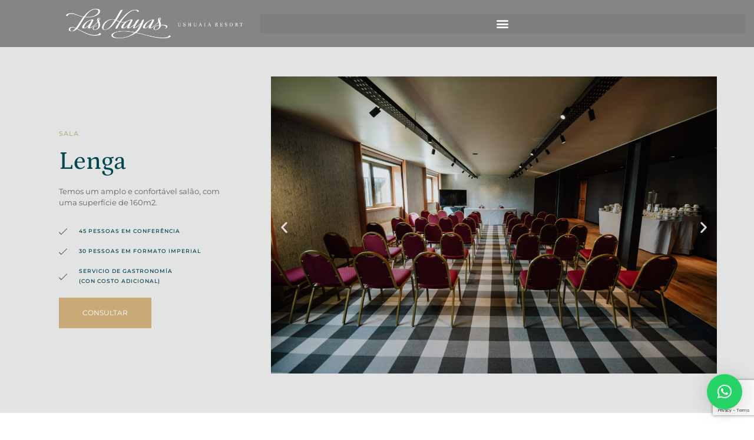

--- FILE ---
content_type: text/html; charset=UTF-8
request_url: https://www.lashayas.com.ar/pt/salon-lenga/
body_size: 26786
content:
<!doctype html>
<html lang="pt-BR">
<head>
	<meta charset="UTF-8">
	<meta name="viewport" content="width=device-width, initial-scale=1">
	<link rel="profile" href="https://gmpg.org/xfn/11">
	<meta name='robots' content='index, follow, max-image-preview:large, max-snippet:-1, max-video-preview:-1' />
	<style>img:is([sizes="auto" i], [sizes^="auto," i]) { contain-intrinsic-size: 3000px 1500px }</style>
	
	<!-- This site is optimized with the Yoast SEO plugin v25.6 - https://yoast.com/wordpress/plugins/seo/ -->
	<title>Salón Lenga - Las Hayas Ushuaia Resort, Hotel de lujo 5 estrellas</title>
	<link rel="canonical" href="https://www.lashayas.com.ar/pt/salon-lenga/" />
	<meta property="og:locale" content="pt_BR" />
	<meta property="og:type" content="article" />
	<meta property="og:title" content="Salón Lenga - Las Hayas Ushuaia Resort, Hotel de lujo 5 estrellas" />
	<meta property="og:description" content="SALÓN Lenga Confortable salón para eventos y conferencias. 45 PERSONAS EN CONFERENCIA 30 PERSONAS EN ARMADO IMPERIAL SERVICIO DE GASTRONOMÍA(CON COSTO ADICIONAL) CONSULTAR Opciones disponibles en salones Salón Milenio VER MÁS Salón Andes VER MÁS Salón Maitén VER MÁS CHECK-IN 12 Ago CHECK-OUT 12 Ago HABITACIONES 1 ADULTO 1 MENORES 0" />
	<meta property="og:url" content="https://www.lashayas.com.ar/pt/salon-lenga/" />
	<meta property="og:site_name" content="Las Hayas Ushuaia Resort, Hotel de lujo 5 estrellas" />
	<meta property="article:publisher" content="https://www.facebook.com/lashayasushuaiaresort/" />
	<meta property="article:modified_time" content="2025-08-12T14:37:27+00:00" />
	<meta property="og:image" content="https://www.lashayas.com.ar/wp-content/uploads/2023/02/S.LENGA-1-scaled.jpg" />
	<meta name="twitter:card" content="summary_large_image" />
	<meta name="twitter:label1" content="Est. tempo de leitura" />
	<meta name="twitter:data1" content="4 minutos" />
	<script type="application/ld+json" class="yoast-schema-graph">{
    "@context": "https:\/\/schema.org",
    "@graph": [
        {
            "@type": "WebPage",
            "@id": "https:\/\/www.lashayas.com.ar\/salon-lenga\/",
            "url": "https:\/\/www.lashayas.com.ar\/salon-lenga\/",
            "name": "Sal\u00f3n Lenga - Las Hayas Ushuaia Resort, Hotel de lujo 5 estrellas",
            "isPartOf": {
                "@id": "https:\/\/www.lashayas.com.ar\/#website"
            },
            "primaryImageOfPage": {
                "@id": "https:\/\/www.lashayas.com.ar\/salon-lenga\/#primaryimage"
            },
            "image": {
                "@id": "https:\/\/www.lashayas.com.ar\/salon-lenga\/#primaryimage"
            },
            "thumbnailUrl": "https:\/\/www.lashayas.com.ar\/wp-content\/uploads\/2023\/02\/S.LENGA-1-scaled.jpg",
            "datePublished": "2022-09-15T14:55:09+00:00",
            "dateModified": "2025-08-12T14:37:27+00:00",
            "breadcrumb": {
                "@id": "https:\/\/www.lashayas.com.ar\/salon-lenga\/#breadcrumb"
            },
            "inLanguage": "pt-BR",
            "potentialAction": [
                {
                    "@type": "ReadAction",
                    "target": [
                        "https:\/\/www.lashayas.com.ar\/salon-lenga\/"
                    ]
                }
            ]
        },
        {
            "@type": "ImageObject",
            "inLanguage": "pt-BR",
            "@id": "https:\/\/www.lashayas.com.ar\/salon-lenga\/#primaryimage",
            "url": "https:\/\/www.lashayas.com.ar\/wp-content\/uploads\/2023\/02\/S.LENGA-1-scaled.jpg",
            "contentUrl": "https:\/\/www.lashayas.com.ar\/wp-content\/uploads\/2023\/02\/S.LENGA-1-scaled.jpg"
        },
        {
            "@type": "BreadcrumbList",
            "@id": "https:\/\/www.lashayas.com.ar\/salon-lenga\/#breadcrumb",
            "itemListElement": [
                {
                    "@type": "ListItem",
                    "position": 1,
                    "name": "Inicio",
                    "item": "https:\/\/www.lashayas.com.ar\/"
                },
                {
                    "@type": "ListItem",
                    "position": 2,
                    "name": "Sala Lenga"
                }
            ]
        },
        {
            "@type": "WebSite",
            "@id": "https:\/\/www.lashayas.com.ar\/#website",
            "url": "https:\/\/www.lashayas.com.ar\/",
            "name": "Las Hayas Ushuaia Resort, Hotel de lujo 5 estrellas",
            "description": "Las Hayas Ushuaia Resort, Hotel de lujo 5 estrellas",
            "publisher": {
                "@id": "https:\/\/www.lashayas.com.ar\/#organization"
            },
            "potentialAction": [
                {
                    "@type": "SearchAction",
                    "target": {
                        "@type": "EntryPoint",
                        "urlTemplate": "https:\/\/www.lashayas.com.ar\/?s={search_term_string}"
                    },
                    "query-input": {
                        "@type": "PropertyValueSpecification",
                        "valueRequired": true,
                        "valueName": "search_term_string"
                    }
                }
            ],
            "inLanguage": "pt-BR"
        },
        {
            "@type": "Organization",
            "@id": "https:\/\/www.lashayas.com.ar\/#organization",
            "name": "Las Hayas Ushuaia Resort, Hotel de lujo 5 estrellas",
            "url": "https:\/\/www.lashayas.com.ar\/",
            "logo": {
                "@type": "ImageObject",
                "inLanguage": "pt-BR",
                "@id": "https:\/\/www.lashayas.com.ar\/#\/schema\/logo\/image\/",
                "url": "https:\/\/www.lashayas.com.ar\/wp-content\/uploads\/2023\/02\/0.png",
                "contentUrl": "https:\/\/www.lashayas.com.ar\/wp-content\/uploads\/2023\/02\/0.png",
                "width": 410,
                "height": 311,
                "caption": "Las Hayas Ushuaia Resort, Hotel de lujo 5 estrellas"
            },
            "image": {
                "@id": "https:\/\/www.lashayas.com.ar\/#\/schema\/logo\/image\/"
            },
            "sameAs": [
                "https:\/\/www.facebook.com\/lashayasushuaiaresort\/"
            ]
        }
    ]
}</script>
	<!-- / Yoast SEO plugin. -->


<link rel='dns-prefetch' href='//fonts.googleapis.com' />
<link rel="alternate" type="application/rss+xml" title="Feed para Las Hayas Ushuaia Resort, Hotel de lujo 5 estrellas &raquo;" href="https://www.lashayas.com.ar/pt/feed/" />
<link rel="alternate" type="application/rss+xml" title="Feed de comentários para Las Hayas Ushuaia Resort, Hotel de lujo 5 estrellas &raquo;" href="https://www.lashayas.com.ar/pt/comments/feed/" />
<script>
window._wpemojiSettings = {"baseUrl":"https:\/\/s.w.org\/images\/core\/emoji\/16.0.1\/72x72\/","ext":".png","svgUrl":"https:\/\/s.w.org\/images\/core\/emoji\/16.0.1\/svg\/","svgExt":".svg","source":{"concatemoji":"https:\/\/www.lashayas.com.ar\/wp-includes\/js\/wp-emoji-release.min.js?ver=6.8.3"}};
/*! This file is auto-generated */
!function(s,n){var o,i,e;function c(e){try{var t={supportTests:e,timestamp:(new Date).valueOf()};sessionStorage.setItem(o,JSON.stringify(t))}catch(e){}}function p(e,t,n){e.clearRect(0,0,e.canvas.width,e.canvas.height),e.fillText(t,0,0);var t=new Uint32Array(e.getImageData(0,0,e.canvas.width,e.canvas.height).data),a=(e.clearRect(0,0,e.canvas.width,e.canvas.height),e.fillText(n,0,0),new Uint32Array(e.getImageData(0,0,e.canvas.width,e.canvas.height).data));return t.every(function(e,t){return e===a[t]})}function u(e,t){e.clearRect(0,0,e.canvas.width,e.canvas.height),e.fillText(t,0,0);for(var n=e.getImageData(16,16,1,1),a=0;a<n.data.length;a++)if(0!==n.data[a])return!1;return!0}function f(e,t,n,a){switch(t){case"flag":return n(e,"\ud83c\udff3\ufe0f\u200d\u26a7\ufe0f","\ud83c\udff3\ufe0f\u200b\u26a7\ufe0f")?!1:!n(e,"\ud83c\udde8\ud83c\uddf6","\ud83c\udde8\u200b\ud83c\uddf6")&&!n(e,"\ud83c\udff4\udb40\udc67\udb40\udc62\udb40\udc65\udb40\udc6e\udb40\udc67\udb40\udc7f","\ud83c\udff4\u200b\udb40\udc67\u200b\udb40\udc62\u200b\udb40\udc65\u200b\udb40\udc6e\u200b\udb40\udc67\u200b\udb40\udc7f");case"emoji":return!a(e,"\ud83e\udedf")}return!1}function g(e,t,n,a){var r="undefined"!=typeof WorkerGlobalScope&&self instanceof WorkerGlobalScope?new OffscreenCanvas(300,150):s.createElement("canvas"),o=r.getContext("2d",{willReadFrequently:!0}),i=(o.textBaseline="top",o.font="600 32px Arial",{});return e.forEach(function(e){i[e]=t(o,e,n,a)}),i}function t(e){var t=s.createElement("script");t.src=e,t.defer=!0,s.head.appendChild(t)}"undefined"!=typeof Promise&&(o="wpEmojiSettingsSupports",i=["flag","emoji"],n.supports={everything:!0,everythingExceptFlag:!0},e=new Promise(function(e){s.addEventListener("DOMContentLoaded",e,{once:!0})}),new Promise(function(t){var n=function(){try{var e=JSON.parse(sessionStorage.getItem(o));if("object"==typeof e&&"number"==typeof e.timestamp&&(new Date).valueOf()<e.timestamp+604800&&"object"==typeof e.supportTests)return e.supportTests}catch(e){}return null}();if(!n){if("undefined"!=typeof Worker&&"undefined"!=typeof OffscreenCanvas&&"undefined"!=typeof URL&&URL.createObjectURL&&"undefined"!=typeof Blob)try{var e="postMessage("+g.toString()+"("+[JSON.stringify(i),f.toString(),p.toString(),u.toString()].join(",")+"));",a=new Blob([e],{type:"text/javascript"}),r=new Worker(URL.createObjectURL(a),{name:"wpTestEmojiSupports"});return void(r.onmessage=function(e){c(n=e.data),r.terminate(),t(n)})}catch(e){}c(n=g(i,f,p,u))}t(n)}).then(function(e){for(var t in e)n.supports[t]=e[t],n.supports.everything=n.supports.everything&&n.supports[t],"flag"!==t&&(n.supports.everythingExceptFlag=n.supports.everythingExceptFlag&&n.supports[t]);n.supports.everythingExceptFlag=n.supports.everythingExceptFlag&&!n.supports.flag,n.DOMReady=!1,n.readyCallback=function(){n.DOMReady=!0}}).then(function(){return e}).then(function(){var e;n.supports.everything||(n.readyCallback(),(e=n.source||{}).concatemoji?t(e.concatemoji):e.wpemoji&&e.twemoji&&(t(e.twemoji),t(e.wpemoji)))}))}((window,document),window._wpemojiSettings);
</script>

<style id='wp-emoji-styles-inline-css'>

	img.wp-smiley, img.emoji {
		display: inline !important;
		border: none !important;
		box-shadow: none !important;
		height: 1em !important;
		width: 1em !important;
		margin: 0 0.07em !important;
		vertical-align: -0.1em !important;
		background: none !important;
		padding: 0 !important;
	}
</style>
<style id='global-styles-inline-css'>
:root{--wp--preset--aspect-ratio--square: 1;--wp--preset--aspect-ratio--4-3: 4/3;--wp--preset--aspect-ratio--3-4: 3/4;--wp--preset--aspect-ratio--3-2: 3/2;--wp--preset--aspect-ratio--2-3: 2/3;--wp--preset--aspect-ratio--16-9: 16/9;--wp--preset--aspect-ratio--9-16: 9/16;--wp--preset--color--black: #000000;--wp--preset--color--cyan-bluish-gray: #abb8c3;--wp--preset--color--white: #ffffff;--wp--preset--color--pale-pink: #f78da7;--wp--preset--color--vivid-red: #cf2e2e;--wp--preset--color--luminous-vivid-orange: #ff6900;--wp--preset--color--luminous-vivid-amber: #fcb900;--wp--preset--color--light-green-cyan: #7bdcb5;--wp--preset--color--vivid-green-cyan: #00d084;--wp--preset--color--pale-cyan-blue: #8ed1fc;--wp--preset--color--vivid-cyan-blue: #0693e3;--wp--preset--color--vivid-purple: #9b51e0;--wp--preset--gradient--vivid-cyan-blue-to-vivid-purple: linear-gradient(135deg,rgba(6,147,227,1) 0%,rgb(155,81,224) 100%);--wp--preset--gradient--light-green-cyan-to-vivid-green-cyan: linear-gradient(135deg,rgb(122,220,180) 0%,rgb(0,208,130) 100%);--wp--preset--gradient--luminous-vivid-amber-to-luminous-vivid-orange: linear-gradient(135deg,rgba(252,185,0,1) 0%,rgba(255,105,0,1) 100%);--wp--preset--gradient--luminous-vivid-orange-to-vivid-red: linear-gradient(135deg,rgba(255,105,0,1) 0%,rgb(207,46,46) 100%);--wp--preset--gradient--very-light-gray-to-cyan-bluish-gray: linear-gradient(135deg,rgb(238,238,238) 0%,rgb(169,184,195) 100%);--wp--preset--gradient--cool-to-warm-spectrum: linear-gradient(135deg,rgb(74,234,220) 0%,rgb(151,120,209) 20%,rgb(207,42,186) 40%,rgb(238,44,130) 60%,rgb(251,105,98) 80%,rgb(254,248,76) 100%);--wp--preset--gradient--blush-light-purple: linear-gradient(135deg,rgb(255,206,236) 0%,rgb(152,150,240) 100%);--wp--preset--gradient--blush-bordeaux: linear-gradient(135deg,rgb(254,205,165) 0%,rgb(254,45,45) 50%,rgb(107,0,62) 100%);--wp--preset--gradient--luminous-dusk: linear-gradient(135deg,rgb(255,203,112) 0%,rgb(199,81,192) 50%,rgb(65,88,208) 100%);--wp--preset--gradient--pale-ocean: linear-gradient(135deg,rgb(255,245,203) 0%,rgb(182,227,212) 50%,rgb(51,167,181) 100%);--wp--preset--gradient--electric-grass: linear-gradient(135deg,rgb(202,248,128) 0%,rgb(113,206,126) 100%);--wp--preset--gradient--midnight: linear-gradient(135deg,rgb(2,3,129) 0%,rgb(40,116,252) 100%);--wp--preset--font-size--small: 13px;--wp--preset--font-size--medium: 20px;--wp--preset--font-size--large: 36px;--wp--preset--font-size--x-large: 42px;--wp--preset--spacing--20: 0.44rem;--wp--preset--spacing--30: 0.67rem;--wp--preset--spacing--40: 1rem;--wp--preset--spacing--50: 1.5rem;--wp--preset--spacing--60: 2.25rem;--wp--preset--spacing--70: 3.38rem;--wp--preset--spacing--80: 5.06rem;--wp--preset--shadow--natural: 6px 6px 9px rgba(0, 0, 0, 0.2);--wp--preset--shadow--deep: 12px 12px 50px rgba(0, 0, 0, 0.4);--wp--preset--shadow--sharp: 6px 6px 0px rgba(0, 0, 0, 0.2);--wp--preset--shadow--outlined: 6px 6px 0px -3px rgba(255, 255, 255, 1), 6px 6px rgba(0, 0, 0, 1);--wp--preset--shadow--crisp: 6px 6px 0px rgba(0, 0, 0, 1);}:root { --wp--style--global--content-size: 800px;--wp--style--global--wide-size: 1200px; }:where(body) { margin: 0; }.wp-site-blocks > .alignleft { float: left; margin-right: 2em; }.wp-site-blocks > .alignright { float: right; margin-left: 2em; }.wp-site-blocks > .aligncenter { justify-content: center; margin-left: auto; margin-right: auto; }:where(.wp-site-blocks) > * { margin-block-start: 24px; margin-block-end: 0; }:where(.wp-site-blocks) > :first-child { margin-block-start: 0; }:where(.wp-site-blocks) > :last-child { margin-block-end: 0; }:root { --wp--style--block-gap: 24px; }:root :where(.is-layout-flow) > :first-child{margin-block-start: 0;}:root :where(.is-layout-flow) > :last-child{margin-block-end: 0;}:root :where(.is-layout-flow) > *{margin-block-start: 24px;margin-block-end: 0;}:root :where(.is-layout-constrained) > :first-child{margin-block-start: 0;}:root :where(.is-layout-constrained) > :last-child{margin-block-end: 0;}:root :where(.is-layout-constrained) > *{margin-block-start: 24px;margin-block-end: 0;}:root :where(.is-layout-flex){gap: 24px;}:root :where(.is-layout-grid){gap: 24px;}.is-layout-flow > .alignleft{float: left;margin-inline-start: 0;margin-inline-end: 2em;}.is-layout-flow > .alignright{float: right;margin-inline-start: 2em;margin-inline-end: 0;}.is-layout-flow > .aligncenter{margin-left: auto !important;margin-right: auto !important;}.is-layout-constrained > .alignleft{float: left;margin-inline-start: 0;margin-inline-end: 2em;}.is-layout-constrained > .alignright{float: right;margin-inline-start: 2em;margin-inline-end: 0;}.is-layout-constrained > .aligncenter{margin-left: auto !important;margin-right: auto !important;}.is-layout-constrained > :where(:not(.alignleft):not(.alignright):not(.alignfull)){max-width: var(--wp--style--global--content-size);margin-left: auto !important;margin-right: auto !important;}.is-layout-constrained > .alignwide{max-width: var(--wp--style--global--wide-size);}body .is-layout-flex{display: flex;}.is-layout-flex{flex-wrap: wrap;align-items: center;}.is-layout-flex > :is(*, div){margin: 0;}body .is-layout-grid{display: grid;}.is-layout-grid > :is(*, div){margin: 0;}body{padding-top: 0px;padding-right: 0px;padding-bottom: 0px;padding-left: 0px;}a:where(:not(.wp-element-button)){text-decoration: underline;}:root :where(.wp-element-button, .wp-block-button__link){background-color: #32373c;border-width: 0;color: #fff;font-family: inherit;font-size: inherit;line-height: inherit;padding: calc(0.667em + 2px) calc(1.333em + 2px);text-decoration: none;}.has-black-color{color: var(--wp--preset--color--black) !important;}.has-cyan-bluish-gray-color{color: var(--wp--preset--color--cyan-bluish-gray) !important;}.has-white-color{color: var(--wp--preset--color--white) !important;}.has-pale-pink-color{color: var(--wp--preset--color--pale-pink) !important;}.has-vivid-red-color{color: var(--wp--preset--color--vivid-red) !important;}.has-luminous-vivid-orange-color{color: var(--wp--preset--color--luminous-vivid-orange) !important;}.has-luminous-vivid-amber-color{color: var(--wp--preset--color--luminous-vivid-amber) !important;}.has-light-green-cyan-color{color: var(--wp--preset--color--light-green-cyan) !important;}.has-vivid-green-cyan-color{color: var(--wp--preset--color--vivid-green-cyan) !important;}.has-pale-cyan-blue-color{color: var(--wp--preset--color--pale-cyan-blue) !important;}.has-vivid-cyan-blue-color{color: var(--wp--preset--color--vivid-cyan-blue) !important;}.has-vivid-purple-color{color: var(--wp--preset--color--vivid-purple) !important;}.has-black-background-color{background-color: var(--wp--preset--color--black) !important;}.has-cyan-bluish-gray-background-color{background-color: var(--wp--preset--color--cyan-bluish-gray) !important;}.has-white-background-color{background-color: var(--wp--preset--color--white) !important;}.has-pale-pink-background-color{background-color: var(--wp--preset--color--pale-pink) !important;}.has-vivid-red-background-color{background-color: var(--wp--preset--color--vivid-red) !important;}.has-luminous-vivid-orange-background-color{background-color: var(--wp--preset--color--luminous-vivid-orange) !important;}.has-luminous-vivid-amber-background-color{background-color: var(--wp--preset--color--luminous-vivid-amber) !important;}.has-light-green-cyan-background-color{background-color: var(--wp--preset--color--light-green-cyan) !important;}.has-vivid-green-cyan-background-color{background-color: var(--wp--preset--color--vivid-green-cyan) !important;}.has-pale-cyan-blue-background-color{background-color: var(--wp--preset--color--pale-cyan-blue) !important;}.has-vivid-cyan-blue-background-color{background-color: var(--wp--preset--color--vivid-cyan-blue) !important;}.has-vivid-purple-background-color{background-color: var(--wp--preset--color--vivid-purple) !important;}.has-black-border-color{border-color: var(--wp--preset--color--black) !important;}.has-cyan-bluish-gray-border-color{border-color: var(--wp--preset--color--cyan-bluish-gray) !important;}.has-white-border-color{border-color: var(--wp--preset--color--white) !important;}.has-pale-pink-border-color{border-color: var(--wp--preset--color--pale-pink) !important;}.has-vivid-red-border-color{border-color: var(--wp--preset--color--vivid-red) !important;}.has-luminous-vivid-orange-border-color{border-color: var(--wp--preset--color--luminous-vivid-orange) !important;}.has-luminous-vivid-amber-border-color{border-color: var(--wp--preset--color--luminous-vivid-amber) !important;}.has-light-green-cyan-border-color{border-color: var(--wp--preset--color--light-green-cyan) !important;}.has-vivid-green-cyan-border-color{border-color: var(--wp--preset--color--vivid-green-cyan) !important;}.has-pale-cyan-blue-border-color{border-color: var(--wp--preset--color--pale-cyan-blue) !important;}.has-vivid-cyan-blue-border-color{border-color: var(--wp--preset--color--vivid-cyan-blue) !important;}.has-vivid-purple-border-color{border-color: var(--wp--preset--color--vivid-purple) !important;}.has-vivid-cyan-blue-to-vivid-purple-gradient-background{background: var(--wp--preset--gradient--vivid-cyan-blue-to-vivid-purple) !important;}.has-light-green-cyan-to-vivid-green-cyan-gradient-background{background: var(--wp--preset--gradient--light-green-cyan-to-vivid-green-cyan) !important;}.has-luminous-vivid-amber-to-luminous-vivid-orange-gradient-background{background: var(--wp--preset--gradient--luminous-vivid-amber-to-luminous-vivid-orange) !important;}.has-luminous-vivid-orange-to-vivid-red-gradient-background{background: var(--wp--preset--gradient--luminous-vivid-orange-to-vivid-red) !important;}.has-very-light-gray-to-cyan-bluish-gray-gradient-background{background: var(--wp--preset--gradient--very-light-gray-to-cyan-bluish-gray) !important;}.has-cool-to-warm-spectrum-gradient-background{background: var(--wp--preset--gradient--cool-to-warm-spectrum) !important;}.has-blush-light-purple-gradient-background{background: var(--wp--preset--gradient--blush-light-purple) !important;}.has-blush-bordeaux-gradient-background{background: var(--wp--preset--gradient--blush-bordeaux) !important;}.has-luminous-dusk-gradient-background{background: var(--wp--preset--gradient--luminous-dusk) !important;}.has-pale-ocean-gradient-background{background: var(--wp--preset--gradient--pale-ocean) !important;}.has-electric-grass-gradient-background{background: var(--wp--preset--gradient--electric-grass) !important;}.has-midnight-gradient-background{background: var(--wp--preset--gradient--midnight) !important;}.has-small-font-size{font-size: var(--wp--preset--font-size--small) !important;}.has-medium-font-size{font-size: var(--wp--preset--font-size--medium) !important;}.has-large-font-size{font-size: var(--wp--preset--font-size--large) !important;}.has-x-large-font-size{font-size: var(--wp--preset--font-size--x-large) !important;}
:root :where(.wp-block-pullquote){font-size: 1.5em;line-height: 1.6;}
</style>
<link rel='stylesheet' id='contact-form-7-css' href='https://www.lashayas.com.ar/wp-content/plugins/contact-form-7/includes/css/styles.css?ver=6.1' media='all' />
<link rel='stylesheet' id='nd_booking_style-css' href='https://www.lashayas.com.ar/wp-content/plugins/nd-booking/assets/css/style.css?ver=6.8.3' media='all' />
<link rel='stylesheet' id='nd_cc_style-css' href='https://www.lashayas.com.ar/wp-content/plugins/nd-projects/assets/css/style.css?ver=6.8.3' media='all' />
<link rel='stylesheet' id='nd_rst_style-css' href='https://www.lashayas.com.ar/wp-content/plugins/nd-restaurant-reservations/assets/css/style.css?ver=6.8.3' media='all' />
<link rel='stylesheet' id='nd_options_style-css' href='https://www.lashayas.com.ar/wp-content/plugins/nd-shortcodes/css/style.css?ver=6.8.3' media='all' />
<link rel='stylesheet' id='nd_options_font_family_h-css' href='https://fonts.googleapis.com/css?family=Montserrat%3A400%2C700&#038;ver=6.8.3' media='all' />
<link rel='stylesheet' id='nd_options_font_family_p-css' href='https://fonts.googleapis.com/css?family=Montserrat%3A400%2C700&#038;ver=6.8.3' media='all' />
<link rel='stylesheet' id='nd_options_font_family_third-css' href='https://fonts.googleapis.com/css?family=Montserrat%3A400%2C700&#038;ver=6.8.3' media='all' />
<link rel='stylesheet' id='trp-language-switcher-style-css' href='https://www.lashayas.com.ar/wp-content/plugins/translatepress-multilingual/assets/css/trp-language-switcher.css?ver=2.9.22' media='all' />
<link rel='stylesheet' id='hello-elementor-css' href='https://www.lashayas.com.ar/wp-content/themes/hello-elementor/assets/css/reset.css?ver=3.4.4' media='all' />
<link rel='stylesheet' id='hello-elementor-theme-style-css' href='https://www.lashayas.com.ar/wp-content/themes/hello-elementor/assets/css/theme.css?ver=3.4.4' media='all' />
<link rel='stylesheet' id='hello-elementor-header-footer-css' href='https://www.lashayas.com.ar/wp-content/themes/hello-elementor/assets/css/header-footer.css?ver=3.4.4' media='all' />
<link rel='stylesheet' id='elementor-frontend-css' href='https://www.lashayas.com.ar/wp-content/uploads/elementor/css/custom-frontend.min.css?ver=1743853029' media='all' />
<link rel='stylesheet' id='elementor-post-7-css' href='https://www.lashayas.com.ar/wp-content/uploads/elementor/css/post-7.css?ver=1743853026' media='all' />
<link rel='stylesheet' id='widget-image-css' href='https://www.lashayas.com.ar/wp-content/plugins/elementor/assets/css/widget-image.min.css?ver=3.30.4' media='all' />
<link rel='stylesheet' id='widget-nav-menu-css' href='https://www.lashayas.com.ar/wp-content/uploads/elementor/css/custom-pro-widget-nav-menu.min.css?ver=1743853029' media='all' />
<link rel='stylesheet' id='widget-heading-css' href='https://www.lashayas.com.ar/wp-content/plugins/elementor/assets/css/widget-heading.min.css?ver=3.30.4' media='all' />
<link rel='stylesheet' id='elementor-icons-css' href='https://www.lashayas.com.ar/wp-content/plugins/elementor/assets/lib/eicons/css/elementor-icons.min.css?ver=5.43.0' media='all' />
<link rel='stylesheet' id='widget-icon-list-css' href='https://www.lashayas.com.ar/wp-content/uploads/elementor/css/custom-widget-icon-list.min.css?ver=1743853029' media='all' />
<link rel='stylesheet' id='swiper-css' href='https://www.lashayas.com.ar/wp-content/plugins/elementor/assets/lib/swiper/v8/css/swiper.min.css?ver=8.4.5' media='all' />
<link rel='stylesheet' id='e-swiper-css' href='https://www.lashayas.com.ar/wp-content/plugins/elementor/assets/css/conditionals/e-swiper.min.css?ver=3.30.4' media='all' />
<link rel='stylesheet' id='widget-image-carousel-css' href='https://www.lashayas.com.ar/wp-content/plugins/elementor/assets/css/widget-image-carousel.min.css?ver=3.30.4' media='all' />
<link rel='stylesheet' id='widget-call-to-action-css' href='https://www.lashayas.com.ar/wp-content/uploads/elementor/css/custom-pro-widget-call-to-action.min.css?ver=1743853029' media='all' />
<link rel='stylesheet' id='e-transitions-css' href='https://www.lashayas.com.ar/wp-content/plugins/elementor-pro/assets/css/conditionals/transitions.min.css?ver=3.30.1' media='all' />
<link rel='stylesheet' id='elementor-post-10191-css' href='https://www.lashayas.com.ar/wp-content/uploads/elementor/css/post-10191.css?ver=1755009506' media='all' />
<link rel='stylesheet' id='elementor-post-8591-css' href='https://www.lashayas.com.ar/wp-content/uploads/elementor/css/post-8591.css?ver=1743853183' media='all' />
<link rel='stylesheet' id='elementor-post-8090-css' href='https://www.lashayas.com.ar/wp-content/uploads/elementor/css/post-8090.css?ver=1754404055' media='all' />
<link rel='stylesheet' id='elementor-gf-local-roboto-css' href='https://www.lashayas.com.ar/wp-content/uploads/elementor/google-fonts/css/roboto.css?ver=1743853121' media='all' />
<link rel='stylesheet' id='elementor-gf-local-robotoslab-css' href='https://www.lashayas.com.ar/wp-content/uploads/elementor/google-fonts/css/robotoslab.css?ver=1743853142' media='all' />
<link rel='stylesheet' id='elementor-gf-local-montserrat-css' href='https://www.lashayas.com.ar/wp-content/uploads/elementor/google-fonts/css/montserrat.css?ver=1743853176' media='all' />
<link rel='stylesheet' id='elementor-gf-local-petrona-css' href='https://www.lashayas.com.ar/wp-content/uploads/elementor/google-fonts/css/petrona.css?ver=1743853154' media='all' />
<link rel='stylesheet' id='elementor-icons-shared-0-css' href='https://www.lashayas.com.ar/wp-content/plugins/elementor/assets/lib/font-awesome/css/fontawesome.min.css?ver=5.15.3' media='all' />
<link rel='stylesheet' id='elementor-icons-fa-solid-css' href='https://www.lashayas.com.ar/wp-content/plugins/elementor/assets/lib/font-awesome/css/solid.min.css?ver=5.15.3' media='all' />
<script src="https://www.lashayas.com.ar/wp-includes/js/jquery/jquery.min.js?ver=3.7.1" id="jquery-core-js"></script>
<script src="https://www.lashayas.com.ar/wp-includes/js/jquery/jquery-migrate.min.js?ver=3.4.1" id="jquery-migrate-js"></script>
<link rel="https://api.w.org/" href="https://www.lashayas.com.ar/pt/wp-json/" /><link rel="alternate" title="JSON" type="application/json" href="https://www.lashayas.com.ar/pt/wp-json/wp/v2/pages/10191" /><link rel="EditURI" type="application/rsd+xml" title="RSD" href="https://www.lashayas.com.ar/xmlrpc.php?rsd" />
<link rel='shortlink' href='https://www.lashayas.com.ar/pt/?p=10191' />
<link rel="alternate" title="oEmbed (JSON)" type="application/json+oembed" href="https://www.lashayas.com.ar/pt/wp-json/oembed/1.0/embed?url=https%3A%2F%2Fwww.lashayas.com.ar%2Fpt%2Fsalon-lenga%2F" />
<link rel="alternate" title="oEmbed (XML)" type="text/xml+oembed" href="https://www.lashayas.com.ar/pt/wp-json/oembed/1.0/embed?url=https%3A%2F%2Fwww.lashayas.com.ar%2Fpt%2Fsalon-lenga%2F&#038;format=xml" />

	
    <style type="text/css">

    	/*color_dark_1*/
		.nd_booking_bg_greydark, #nd_booking_slider_range .ui-slider-range, #nd_booking_slider_range .ui-slider-handle,
		.ui-tooltip.nd_booking_tooltip_jquery_content,.ui-datepicker,.ui-datepicker .ui-datepicker-prev span,
		.ui-datepicker .ui-datepicker-next span { background-color: #1c1c1c; }
		#nd_booking_search_filter_options li p { border-bottom: 2px solid #1c1c1c;}
		#nd_booking_checkout_payment_tab_list li.ui-state-active { border-bottom: 1px solid #1c1c1c;}
		.nd_booking_border_1_solid_greydark_important { border: 1px solid #1c1c1c !important;}

		/*color_dark_2*/
		.nd_booking_bg_greydark_2, .ui-datepicker .ui-datepicker-header { background-color: #151515; }
		.nd_booking_bg_greydark_2_important { background-color: #151515 !important; }
		
		/*color_1*/
		.nd_booking_bg_yellow, .nd_booking_btn_pagination_active, .ui-datepicker-today a { background-color: #c19b76; }
		.nd_booking_color_yellow_important { color: #c19b76 !important ; }

		/*color_2*/
		.nd_booking_bg_red { background-color: #c19b76; }

		/*color_3*/
		.nd_booking_bg_color_3 { background-color: #d34949; }
       
    </style>
    



<!--START  for post-->
<style type="text/css">

    /*sidebar*/
    .nd_booking_sidebar .widget { margin-bottom: 40px; }
    .nd_booking_sidebar .widget img, .nd_booking_sidebar .widget select { max-width: 100%; }
    .nd_booking_sidebar .widget h3 { margin-bottom: 20px; font-weight: bolder; }

    /*search*/
    .nd_booking_sidebar .widget.widget_search input[type="text"] { width: 100%; font-weight: lighter; }
    .nd_booking_sidebar .widget.widget_search input[type="submit"] { margin-top: 20px; letter-spacing: 2px; text-transform: uppercase; font-weight: bold; font-size: 11px; font-family: 'Montserrat', sans-serif; }

    /*list*/
    .nd_booking_sidebar .widget ul { margin: 0px; padding: 0px; list-style: none; }
    .nd_booking_sidebar .widget > ul > li { padding: 10px; border-bottom: 1px solid #f1f1f1; }
    .nd_booking_sidebar .widget > ul > li:last-child { padding-bottom: 0px; border-bottom: 0px solid #f1f1f1; }
    .nd_booking_sidebar .widget ul li { padding: 10px; }
    .nd_booking_sidebar .widget ul.children { padding: 10px; }
    .nd_booking_sidebar .widget ul.children:last-child { padding-bottom: 0px; }

    /*calendar*/
    .nd_booking_sidebar .widget.widget_calendar table { text-align: center; background-color: #1c1c1c; width: 100%; border: 0px solid #f1f1f1; line-height: 20px; }
    .nd_booking_sidebar .widget.widget_calendar table th { padding: 10px 5px; font-size: 12px; }
    .nd_booking_sidebar .widget.widget_calendar table td { padding: 10px 5px; color: #fff; font-size: 12px; }
    .nd_booking_sidebar .widget.widget_calendar table tbody td a { color: #fff; padding: 5px; border-radius: 0px; }
    .nd_booking_sidebar .widget.widget_calendar table tfoot td a { color: #fff; background-color: #c19b76; padding: 5px; border-radius: 0px; font-size: 12px; text-transform: uppercase; }
    .nd_booking_sidebar .widget.widget_calendar table tfoot td { padding-bottom: 20px; }
    .nd_booking_sidebar .widget.widget_calendar table tfoot td#prev { text-align: right; }
    .nd_booking_sidebar .widget.widget_calendar table tfoot td#next { text-align: left; }
    .nd_booking_sidebar .widget.widget_calendar table caption { font-size: 20px; font-weight: bolder; background-color: #151515; padding: 20px; border: 0px solid #f1f1f1; border-bottom: 0px; }


    /*color calendar*/
    .nd_booking_sidebar .widget.widget_calendar table thead { color: #5c5c5c; }
    .nd_booking_sidebar .widget.widget_calendar table tbody td a { background-color: #c19b76; }
    .nd_booking_sidebar .widget.widget_calendar table caption { color:#fff; font-family: 'Montserrat', sans-serif; }

    /*menu*/
    .nd_booking_sidebar .widget div ul { margin: 0px; padding: 0px; list-style: none; }
    .nd_booking_sidebar .widget div > ul > li { padding: 10px; border-bottom: 1px solid #f1f1f1; }
    .nd_booking_sidebar .widget div > ul > li:last-child { padding-bottom: 0px; border-bottom: 0px solid #f1f1f1; }
    .nd_booking_sidebar .widget div ul li { padding: 10px; }
    .nd_booking_sidebar .widget div ul.sub-menu { padding: 10px; }
    .nd_booking_sidebar .widget div ul.sub-menu:last-child { padding-bottom: 0px; }

    /*tag*/
    .nd_booking_sidebar .widget.widget_tag_cloud a { padding: 8px; border: 1px solid #f1f1f1; border-radius: 0px; display: inline-block; margin: 5px; margin-left: 0px; font-size: 12px !important; line-height: 12px; }

</style>
<!--END css for post-->
	
    <style type="text/css">

    	/*color_dark_1*/
		.nd_cc_bg_greydark, #nd_cc_slider_range .ui-slider-range, #nd_cc_slider_range .ui-slider-handle,
		.ui-tooltip.nd_cc_tooltip_jquery_content { background-color: #1c1c1c; }
		#nd_cc_search_filter_options li p { border-bottom: 2px solid #1c1c1c;}
		#nd_cc_checkout_payment_tab_list li.ui-state-active { border-bottom: 1px solid #1c1c1c;}
		.nd_cc_border_1_solid_greydark_important { border: 1px solid #1c1c1c !important;}

		/*color_dark_2*/
		.nd_cc_bg_greydark_2 { background-color: #1c1c1c; }
		.nd_cc_bg_greydark_2_important { background-color: #1c1c1c !important; }
		
		/*color_1*/
		.nd_cc_bg_yellow, .nd_cc_btn_pagination_active { background-color: #c19b76; }
		.nd_cc_color_yellow_important { color: #c19b76 !important ; }

		/*color_2*/
		.nd_cc_bg_red { background-color: #c19b76; }
       
    </style>
    



<!--START  for post-->
<style type="text/css">

    /*sidebar*/
    .nd_cc_sidebar .widget { margin-bottom: 40px; }
    .nd_cc_sidebar .widget img, .nd_cc_sidebar .widget select { max-width: 100%; }
    .nd_cc_sidebar .widget h3 { margin-bottom: 20px; font-weight: normal; }

    /*search*/
    .nd_cc_sidebar .widget.widget_search input[type="text"] { width: 100%; font-weight: lighter; }
    .nd_cc_sidebar .widget.widget_search input[type="submit"] { margin-top: 20px; letter-spacing: 2px; text-transform: uppercase; font-weight: normal; font-size: 13px; font-family: 'Montserrat', sans-serif; }

    /*list*/
    .nd_cc_sidebar .widget ul { margin: 0px; padding: 0px; list-style: none; }
    .nd_cc_sidebar .widget > ul > li { padding: 10px; border-bottom: 1px solid #f1f1f1; }
    .nd_cc_sidebar .widget > ul > li:last-child { padding-bottom: 0px; border-bottom: 0px solid #f1f1f1; }
    .nd_cc_sidebar .widget ul li { padding: 10px; }
    .nd_cc_sidebar .widget ul.children { padding: 10px; }
    .nd_cc_sidebar .widget ul.children:last-child { padding-bottom: 0px; }

    /*calendar*/
    .nd_cc_sidebar .widget.widget_calendar table { text-align: center; background-color: #1c1c1c; width: 100%; border: 0px solid #f1f1f1; line-height: 20px; }
    .nd_cc_sidebar .widget.widget_calendar table th { padding: 10px 5px; font-size: 12px; }
    .nd_cc_sidebar .widget.widget_calendar table td { padding: 10px 5px; color: #fff; font-size: 12px; }
    .nd_cc_sidebar .widget.widget_calendar table tbody td a { color: #fff; padding: 5px; border-radius: 0px; }
    .nd_cc_sidebar .widget.widget_calendar table tfoot td a { color: #fff; background-color: #c19b76; padding: 5px; border-radius: 0px; font-size: 12px; text-transform: uppercase; }
    .nd_cc_sidebar .widget.widget_calendar table tfoot td { padding-bottom: 20px; }
    .nd_cc_sidebar .widget.widget_calendar table tfoot td#prev { text-align: right; }
    .nd_cc_sidebar .widget.widget_calendar table tfoot td#next { text-align: left; }
    .nd_cc_sidebar .widget.widget_calendar table caption { font-size: 20px; font-weight: bolder; background-color: #151515; padding: 20px; border: 0px solid #f1f1f1; border-bottom: 0px; }

    /*color calendar*/
    .nd_cc_sidebar .widget.widget_calendar table thead { color: #5c5c5c; }
    .nd_cc_sidebar .widget.widget_calendar table tbody td a { background-color: #c19b76; }
    .nd_cc_sidebar .widget.widget_calendar table caption { color:#fff; font-family: 'Montserrat', sans-serif; }

    /*menu*/
    .nd_cc_sidebar .widget div ul { margin: 0px; padding: 0px; list-style: none; }
    .nd_cc_sidebar .widget div > ul > li { padding: 10px; border-bottom: 1px solid #f1f1f1; }
    .nd_cc_sidebar .widget div > ul > li:last-child { padding-bottom: 0px; border-bottom: 0px solid #f1f1f1; }
    .nd_cc_sidebar .widget div ul li { padding: 10px; }
    .nd_cc_sidebar .widget div ul.sub-menu { padding: 10px; }
    .nd_cc_sidebar .widget div ul.sub-menu:last-child { padding-bottom: 0px; }

    /*tag*/
    .nd_cc_sidebar .widget.widget_tag_cloud a { padding: 8px; border: 1px solid #f1f1f1; border-radius: 0px; display: inline-block; margin: 5px; margin-left: 0px; font-size: 12px !important; line-height: 12px; }

    /*single project*/
    .nd_cc_single_project_tags_container a{ border:1px solid #f1f1f1; padding: 5px 10px; font-size: 13px; line-height: 13px; text-transform: uppercase; margin-left: 20px; }
    #nd_cc_single_cpt_1_image_and_box_iframe iframe { float: left; }

</style>
<!--END css for post-->
	
    <style type="text/css">

    	/*color_dark_1*/
		.nd_rst_bg_dark_1 { background-color: #1c1c1c; }

		/*color_1*/
		.nd_rst_bg_color_1 { background-color: #c19b76; }

		/*color_2*/
		.nd_rst_bg_color_2 { background-color: #c19b76; }
       
    </style>
    


	
    <style type="text/css">

    	/*START FONTS FAMILY*/
    	.nd_options_customizer_fonts .nd_options_first_font,
    	.nd_options_customizer_fonts h1,
    	.nd_options_customizer_fonts h2,
    	.nd_options_customizer_fonts h3,
    	.nd_options_customizer_fonts h4,
    	.nd_options_customizer_fonts h5,
    	.nd_options_customizer_fonts h6
    	{ font-family: 'Montserrat', sans-serif; }

    	.nd_options_customizer_fonts,
    	.nd_options_customizer_fonts .nd_options_second_font,
    	.nd_options_customizer_fonts p,
    	.nd_options_customizer_fonts a,
    	.nd_options_customizer_fonts select,
    	.nd_options_customizer_fonts textarea,
    	.nd_options_customizer_fonts label,
    	.nd_options_customizer_fonts input,
    	#start_nicdark_framework
    	{ font-family: 'Montserrat', sans-serif; }

    	.nd_options_customizer_fonts .nd_options_second_font_important
    	{ font-family: 'Montserrat', sans-serif !important; }

    	.nd_options_customizer_fonts .nd_options_third_font
    	{ font-family: 'Montserrat', sans-serif; }


    	/*START FONTS COLOR*/
    	.nd_options_customizer_fonts .nd_options_color_greydark,
    	.nd_options_customizer_fonts h1,
    	.nd_options_customizer_fonts h2,
    	.nd_options_customizer_fonts h3,
    	.nd_options_customizer_fonts h4,
    	.nd_options_customizer_fonts h5,
    	.nd_options_customizer_fonts h6
    	{ color: #5c5c5c; }
    	.nd_options_customizer_fonts .nd_options_color_greydark_important
    	{ color: #5c5c5c !important; }

    	/*PLACEHOLDER*/
    	.nd_options_customizer_fonts .nd_options_placeholder_color_greydark_important::-webkit-input-placeholder { color: #5c5c5c !important; }
		.nd_options_customizer_fonts .nd_options_placeholder_color_greydark_important::-moz-placeholder { color: #5c5c5c !important; }
		.nd_options_customizer_fonts .nd_options_placeholder_color_greydark_important:-ms-input-placeholder { color: #5c5c5c !important; }
		.nd_options_customizer_fonts .nd_options_placeholder_color_greydark_important:-moz-placeholder { color: #5c5c5c !important; }

    	.nd_options_customizer_fonts,
    	.nd_options_customizer_fonts .nd_options_color_grey,
    	.nd_options_customizer_fonts p,
    	.nd_options_customizer_fonts a,
    	.nd_options_customizer_fonts select,
    	.nd_options_customizer_fonts textarea,
    	.nd_options_customizer_fonts label,
    	.nd_options_customizer_fonts input
    	{ color: #5c5c5c; }

    	.nd_options_color_grey_important { color: #5c5c5c !important; }


    	/*compatibility with plugin Learning*/
    	#nd_learning_calendar_single_course .ui-datepicker-title {
    		font-family: 'Montserrat', sans-serif;
    		color: #5c5c5c;	
    	}
    	#nd_learning_calendar_single_course .ui-datepicker-calendar th {
    		color: #5c5c5c;	
    	}
       
    </style>
    


	
    <style type="text/css">

    	/*START FORMS STYLES*/
    	.nd_options_customizer_forms span.wpcf7-not-valid-tip,
    	.nd_options_customizer_forms .wpcf7-response-output.wpcf7-validation-errors,
    	.wpcf7-response-output
    	{ 
    		background-color: #d34949; 
    		border-width: 0px !important;
    		border-color: #c19b76 !important;
    		border-radius: 0px;
    		border-style: solid;
    		padding: 10px 20px !important;
    		color: #ffffff;
    		margin: 10px 0px 10px 0px !important;
    		font-size: 13px;
    		line-height: 20px;
    	}
    	.nd_options_customizer_forms .wpcf7-response-output.wpcf7-mail-sent-ok
    	{ 
    		background-color: #c19b76; 
    		border-width: 0px;
    		border-color: #c19b76;
    		border-radius: 0px;
    		border-style: solid;
    		padding: 10px 20px;
    		color: #ffffff;
    		margin: 0px;
    		margin-top: 10px;
    		font-size: 13px;
    		line-height: 20px;
    	}


    	/*new compatibility*/
    	.nd_options_customizer_forms .wpcf7 form.sent .wpcf7-response-output {
    		background-color: #c19b76; 
    		border-width: 0px;
    		border-color: #c19b76;
    		border-radius: 0px;
    		border-style: solid;
    		padding: 10px 20px;
    		color: #ffffff;
    		margin: 0px;
    		margin-top: 10px;
    		font-size: 13px;
    		line-height: 20px;
    	}



       
    </style>
    


	
    <style type="text/css">

    	/*START FORMS STYLES*/
    	.nd_options_customizer_forms input[type="text"],
    	.nd_options_customizer_forms input[type="email"],
    	.nd_options_customizer_forms input[type="url"],
    	.nd_options_customizer_forms input[type="tel"],
    	.nd_options_customizer_forms input[type="number"],
    	.nd_options_customizer_forms input[type="date"],
    	.nd_options_customizer_forms input[type="file"],
    	.nd_options_customizer_forms input[type="password"],
    	.nd_options_customizer_forms select,
    	.nd_options_customizer_forms textarea,
    	.StripeElement

    	{ 
    		background-color: #f9f9f9; 
    		border-width: 1px;
    		border-color: #f1f1f1;
    		border-radius: 0px;
    		border-style: solid;
    		padding: 10px 20px;
    		-webkit-appearance: none;
    		color: #5c5c5c !important;

    		    	}


    	.nd_options_customizer_forms input[type="text"]::-webkit-input-placeholder,
    	.nd_options_customizer_forms input[type="email"]::-webkit-input-placeholder,
    	.nd_options_customizer_forms input[type="url"]::-webkit-input-placeholder, 
    	.nd_options_customizer_forms input[type="tel"]::-webkit-input-placeholder ,
    	.nd_options_customizer_forms input[type="password"]::-webkit-input-placeholder ,
    	.nd_options_customizer_forms input[type="number"]::-webkit-input-placeholder,
    	.nd_options_customizer_forms textarea::-webkit-input-placeholder  {
    		color: #5c5c5c !important;	
    	}


    	.nd_options_customizer_forms select {
    		cursor: pointer;
    	}

    	.nd_options_customizer_forms select option {
    		padding: 10px 20px;	
    	}

       
    </style>
    


	
    <style type="text/css">

    	/*START FORMS STYLES*/
    	.nd_options_customizer_forms input[type="submit"],
    	.nd_options_customizer_forms button[type="submit"],
    	.give-btn.give-btn-modal
    	{ 
    		background-color: #c19b76; 
    		border-width: 0px;
    		border-color: #c19b76;
    		border-radius: 0px;
    		border-style: solid;
    		padding: 10px 20px;
    		-webkit-appearance: none;
    		color: #ffffff;
    		cursor: pointer;
    		font-family: 'Montserrat', sans-serif;

    	}

       
    </style>
    


	<style type="text/css">

		.nd_options_cursor_default_a > a { cursor: default; }
		.nd_options_customizer_labels_color_new { background-color: #c19b76; }
		
		/*hot*/
		.nd_options_navigation_type .menu li.nd_options_hot_label > a:after,
		#nd_options_header_5 .menu li.nd_options_hot_label > a:after,
		#nd_options_header_6 .menu li.nd_options_hot_label > a:after { content: "HOT"; float: right; background-color: #c19b76; border-radius: 3px; color: #fff; font-size: 10px; line-height: 10px; padding: 3px 5px; }
		
		/*best*/
		.nd_options_navigation_type .menu li.nd_options_best_label > a:after,
		#nd_options_header_5 .menu li.nd_options_best_label > a:after,
		#nd_options_header_6 .menu li.nd_options_best_label > a:after { content: "BEST"; float: right; background-color: #1c1c1c; border-radius: 3px; color: #fff; font-size: 10px; line-height: 10px; padding: 3px 5px; }
		
		/*new*/
		.nd_options_navigation_type .menu li.nd_options_new_label > a:after,
		#nd_options_header_5 .menu li.nd_options_new_label > a:after,
		#nd_options_header_6 .menu li.nd_options_new_label > a:after { content: "NEW"; float: right; background-color: #c19b76; border-radius: 3px; color: #fff; font-size: 10px; line-height: 10px; padding: 3px 5px; }
		
		/*slide*/
		.nd_options_navigation_type .menu li.nd_options_slide_label > a:after,
		#nd_options_header_5 .menu li.nd_options_slide_label > a:after,
		#nd_options_header_6 .menu li.nd_options_slide_label > a:after { content: "SLIDE"; float: right; background-color: #c19b76; border-radius: 3px; color: #fff; font-size: 10px; line-height: 10px; padding: 3px 5px; }

		/*demo*/
		.nd_options_navigation_type .menu li.nd_options_demo_label > a:after,
		#nd_options_header_5 .menu li.nd_options_demo_label > a:after,
		#nd_options_header_6 .menu li.nd_options_demo_label > a:after { content: "DEMO"; float: right; background-color: #c19b76; border-radius: 3px; color: #fff; font-size: 10px; line-height: 10px; padding: 3px 5px; }

		/*all*/
		#nd_options_header_6 .menu li.nd_options_hot_label > a:after,
		#nd_options_header_6 .menu li.nd_options_best_label > a:after,
		#nd_options_header_6 .menu li.nd_options_new_label > a:after,
		#nd_options_header_6 .menu li.nd_options_slide_label > a:after,
		#nd_options_header_6 .menu li.nd_options_demo_label > a:after { padding: 5px 5px 3px 5px; border-radius: 0px; letter-spacing: 1px; }

		/*all*/
		.nd_elements_navigation_sidebar_content .menu li.nd_options_new_label > a:after,
		.nd_elements_navigation_sidebar_content .menu li.nd_options_hot_label > a:after,
		.nd_elements_navigation_sidebar_content .menu li.nd_options_best_label > a:after,
		.nd_elements_navigation_sidebar_content .menu li.nd_options_slide_label > a:after,
		.nd_elements_navigation_sidebar_content .menu li.nd_options_demo_label > a:after { display: none; }
		
	</style>

	
	<!--START css-->
	<style type="text/css">

		.nd_options_navigation_search_content_form {  }
		.nd_options_navigation_search_content_form input[type="search"] { 
			background: none;
			border: 0px;
			border-bottom: 2px solid #fff;
			color: #fff;
			font-size: 30px;
			line-height: 30px;
		}
		.nd_options_navigation_search_content_form input[type="search"]::-webkit-input-placeholder { color: #fff; }
		.nd_options_navigation_search_content_form input[type="submit"]{ 
			font-size: 25px;
		    line-height: 40px;
		    margin-left: 20px;
		}
		
	</style>
	<!--END css-->



	
	<!--START css header transparent-->
	<style type="text/css">

		#nd_options_navigation_3_container > div { background: none !important; position: absolute; z-index: 99; border-bottom-width: 0px !important; }
	   
	</style>
	<!--END css header transparent-->



<!--START css-->
<style type="text/css">

	.nd_options_navigation_3 div > ul { list-style: none; margin: 0px; padding: 0px; text-align: right; }
	.nd_options_navigation_3 div > ul > li { display: inline-block; padding: 0px; }
	.nd_options_navigation_3 div > ul > li:after { content: ""; display: inline-block; margin: 0px 20px; color: #f1f1f1; }
	.nd_options_navigation_3 div > ul > li:last-child:after { content: ""; margin: 0px; }
	.nd_options_navigation_3 div li a { color: #727475; font-size: 16px; line-height: 16px; font-family: Montserrat; }
	.nd_options_navigation_3 div > ul li:hover > ul.sub-menu { display: block; }
	.nd_options_navigation_3 div > ul li > ul.sub-menu { z-index: 999; position: absolute; margin: 0px; padding: 0px; list-style: none; display: none; margin-left: -20px; padding-top: 20px; width: 190px; }
	.nd_options_navigation_3 div > ul li > ul.sub-menu > li { padding: 15px 20px; border-bottom: 1px solid #f1f1f1; text-align: left; background-color: #fff; position: relative; box-shadow: 0px 2px 5px #f1f1f1; float: left; width: 100%; box-sizing:border-box;  }
	.nd_options_navigation_3 div > ul li > ul.sub-menu > li:hover { background-color: #f9f9f9;  }
	.nd_options_navigation_3 div > ul li > ul.sub-menu > li:last-child { border-bottom: 0px solid #000; }
	.nd_options_navigation_3 div > ul li > ul.sub-menu li a { font-size: 14px; color: #5c5c5c; float: left; width: 100%;  }
	.nd_options_navigation_3 div > ul li > ul.sub-menu li > ul.sub-menu { margin-left: 170px; top: 0; padding-top: 0; padding-left: 20px; }
	/*responsive*/
	.nd_options_navigation_3_sidebar div > ul { list-style: none; margin: 0px; padding: 0px; }
	.nd_options_navigation_3_sidebar div > ul > li { display: inline-block; width: 100%; padding: 0px 0px 20px 0px; }
	.nd_options_navigation_3_sidebar div li a { font-family: Montserrat; }
	.nd_options_navigation_3_sidebar div li > a { padding: 10px 0px; display: inline-block; font-size: 24px; font-family: Montserrat; text-transform: lowercase; color: #fff; }
	.nd_options_navigation_3_sidebar div li > a::first-letter { text-transform: uppercase; }
	.nd_options_navigation_3_sidebar div > ul li > ul.sub-menu { margin: 0px; padding: 0px; list-style: none; }
	.nd_options_navigation_3_sidebar div > ul li > ul.sub-menu > li { padding: 0px 20px; text-align: left; }
	.nd_options_navigation_3_sidebar div > ul li > ul.sub-menu li a { font-size: 14px; }
	/*top header*/
	.nd_options_navigation_top_header_3 { font-size: 13px; line-height: 18px; }
	.nd_options_navigation_top_header_3 > ul { list-style: none; margin: 0px; padding: 0px; }
	.nd_options_navigation_top_header_3 > ul > li { display: inline-block; }
	.nd_options_navigation_top_header_3> ul > li:after { content: "|"; display: inline-block; margin: 0px 15px; font-size: 13px; }
	.nd_options_navigation_top_header_3 > ul > li:last-child:after { content: ""; margin: 0px; }
	.nd_options_navigation_top_header_3 li a { font-size: 13px; }
	.nd_options_navigation_top_header_3 > ul li:hover > ul.nd_options_sub_menu { display: block; }
	.nd_options_navigation_top_header_3 > ul li > ul.nd_options_sub_menu { padding: 10px 0px 0px 15px; position: absolute; margin: 0px; list-style: none; display: none; z-index: 9; }
	.nd_options_navigation_top_header_3 > ul li > ul.nd_options_sub_menu > li { padding: 7px 15px; font-size: 13px; border-bottom: 1px solid #595959; background-color: #444444; }
	.nd_options_navigation_top_header_3 > ul li > ul.nd_options_sub_menu > li:last-child { border-bottom: 0px solid #000; }
   
	#nd_options_navigation_top_header_3_left div:last-child div a img { margin-right: 0px; }
	#nd_options_navigation_top_header_3_right div:last-child div a img { margin-left: 0px; }

	/*arrow for item has children*/
	.nd_options_navigation_3 .menu ul.sub-menu li.menu-item-has-children > a:after { content:""; float: right; border-style: solid; border-width: 5px 0 5px 5px; border-color: transparent transparent transparent #5c5c5c; margin-top: 3px; }

</style>
<!--END css-->












<style>

	/*-------------------------WooCommerce for 3.x-------------------------*/

	.post-type-archive-product.woocommerce .product { text-align: left; }

	/*title product*/
	.woocommerce ul.products li.product a h2.woocommerce-loop-product__title{font-size: 23px;line-height: 23px;padding: 10px 0px; font-weight: bold; letter-spacing: 1px;}

	/*image*/
	.woocommerce.woocommerce-page .product figure {margin: 0px;}

	/*price*/
	.woocommerce.woocommerce-page .product .summary.entry-summary  .price {font-size: 30px;line-height: 30px;color: #5c5c5c;	font-family: 'Montserrat', sans-serif;}
	.woocommerce.woocommerce-page .product .summary.entry-summary  .price span { display: inline-block !important; }
	.woocommerce.woocommerce-page .product .summary.entry-summary  .price .woocommerce-Price-amount{display: table;}
	.woocommerce.woocommerce-page .product .summary.entry-summary  .price .woocommerce-Price-amount .woocommerce-Price-currencySymbol{display: table-cell;vertical-align: top;font-size: 20px;line-height: 20px;padding-right: 10px;}
	.woocommerce.woocommerce-page .product .summary.entry-summary .price ins{ text-decoration: none;font-weight: normal;}
	.woocommerce.woocommerce-page .product .summary.entry-summary .price del{ float: left; margin-right: 20px;}


	.woocommerce .star-rating {
		height: 15px;
    	line-height: 15px;
    	width: 80px;
	}


	.woocommerce.post-type-archive-product .star-rating {
    	width: 70px;
	}


	/*-------------------------WooCommerce Archive Page-------------------------*/
	/*page-title*/
	.woocommerce.woocommerce-page.post-type-archive-product h1.page-title,
	.woocommerce.woocommerce-page.tax-product_cat h1.page-title,
	.woocommerce.woocommerce-page.tax-product_tag h1.page-title
	{
		display: none;
	}

	/*result-count*/
	.woocommerce.woocommerce-page.post-type-archive-product p.woocommerce-result-count,
	.woocommerce.woocommerce-page.tax-product_cat p.woocommerce-result-count,
	.woocommerce.woocommerce-page.tax-product_tag p.woocommerce-result-count
	{
		display: none;
	}
	
	/*woocommerce-ordering*/
	.woocommerce.woocommerce-page.post-type-archive-product form.woocommerce-ordering,
	.woocommerce.woocommerce-page.tax-product_cat form.woocommerce-ordering,
	.woocommerce.woocommerce-page.tax-product_tag form.woocommerce-ordering
	{
		display: none;
	}

	/*img product*/
	.woocommerce ul.products li.product a img{
		margin-bottom: 10px;
	}

	/*onsale*/
	.woocommerce ul.products li.product a span.onsale{
		top:20px !important;
		right: 20px !important;	
		left: initial !important;
	}

	/*title product*/
	.woocommerce ul.products li.product a h3{
		font-size: 20px;
		line-height: 20px;
		padding: 10px 0px;
	}

	/*price*/
	.woocommerce ul.products li.product a .price{
		color: #5c5c5c!important;
		font-size: 20px !important;
		line-height: 20px !important;
		margin-top: 25px;
		letter-spacing: 1px;
	}
	.woocommerce ul.products li.product a .price del,
	.woocommerce ul.products li.product a .price ins{
		font-weight: normal;
	}


	.post-type-archive-product.woocommerce ul.products li.product .button.product_type_variable.add_to_cart_button,
	.post-type-archive-product.woocommerce ul.products li.product .button.product_type_simple.add_to_cart_button,
	.post-type-archive-product.woocommerce ul.products li.product .button.product_type_external
	 { 
		font-size: 13px !important;
	    letter-spacing: 1px;
	    font-weight: bold !important;
	    padding: 10px 20px;
	    border-radius: 0px !important;
	    color: #fff !important;
	    background-color: #c19b76 !important;
	    border-width: 0px !important;
	}

	#nd_options_woocommerce_content ul.products li.product a.button.product_type_variable { background-color: #1d1d1d !important; }
	body.single-product .related.products ul.products li.product a.button.product_type_variable { background-color: #1d1d1d !important; }

	/*-------------------------WooCommerce Single Product-------------------------*/

	/*gallery*/
	.woocommerce div.product div.images .woocommerce-product-gallery__image:nth-child(n+2){
		width: 25%;
	    display: inline-block;
	    border: 4px solid #fff;
	    box-sizing: border-box;
	    margin-top: 4px;
	}


	/*.woocommerce.single-product .related.products > h2:after {
		width: 30px;
		height: 2px;
		background-color: #f1f1f1;
		content : "";
		position: absolute;
		left: 0px;
		bottom: -20px;
	}*/
	.woocommerce.single-product .related.products ul li{
		text-align: center;
	}
	.woocommerce.single-product .related.products > h2{
		position: relative;
		margin-bottom: 35px;
	}


	.woocommerce.single-product .woocommerce-Reviews .comment-text .meta {
		color: #5c5c5c !important;
	}
	.woocommerce.single-product .woocommerce-Reviews .comment-text .meta strong {
		font-weight: normal;
	}


	.woocommerce.single-product table.shop_attributes {
		text-align: left;
	}
	.woocommerce.single-product table.shop_attributes th {
		font-weight: normal;
		color: #5c5c5c;
    	padding: 15px 20px;	
	}
	.woocommerce.single-product table.shop_attributes th,
	.woocommerce.single-product table.shop_attributes td {
    	border-bottom: 1px solid #f1f1f1;
	}
	.woocommerce.single-product table.shop_attributes{
		border-top: 1px solid #f1f1f1;
	}


	.woocommerce.single-product .summary.entry-summary .woocommerce-product-rating {
		margin-top: -15px;
	}


	.woocommerce.single-product .woocommerce-product-details__short-description {
		margin-top: 10px;
	    display: inline-block;
	    margin-bottom: 10px;
	}

	/*title*/
	.woocommerce.single-product .product_title{
		font-weight: normal;
		margin-bottom: 30px;
	}


	.woocommerce.single-product .variations_form.cart p.stock.out-of-stock {
		background-color: #1d1d1d; 
		color: #fff;
		padding: 5px 10px;	
	}

	
	/*tab description*/
	.woocommerce-Tabs-panel.woocommerce-Tabs-panel--description{
		margin-bottom: 60px !important;
	}
	.woocommerce-Tabs-panel.woocommerce-Tabs-panel--description h2{
		font-size: 20px;
		line-height: 20px;
		font-weight: normal;
		margin-bottom: 20px;
	}

	/*tab additional*/
	.woocommerce-Tabs-panel--additional_information h2 {
		font-weight: normal;
		font-size: 20px;
		margin-bottom: 20px;
	}

	/*tab reviews*/
	.woocommerce-Tabs-panel.woocommerce-Tabs-panel--reviews{
		margin-bottom: 60px !important;
	}
	.woocommerce-Tabs-panel.woocommerce-Tabs-panel--reviews .woocommerce-Reviews #comments h2{
		font-size: 20px;
		line-height: 20px;
		font-weight: normal;
		margin-bottom: 40px;		
	}
	.woocommerce-Tabs-panel.woocommerce-Tabs-panel--reviews .woocommerce-Reviews #comments ol.commentlist{
		margin: 0px;
		padding: 0px;	
	}
	.woocommerce-Tabs-panel.woocommerce-Tabs-panel--reviews .woocommerce-Reviews #comments ol.commentlist li{
		border-bottom: 1px solid #f1f1f1 !important;	
	}
	.woocommerce-Tabs-panel.woocommerce-Tabs-panel--reviews .woocommerce-Reviews #comments ol.commentlist li .avatar{
	    border: 0px !important;
	    padding: 0px !important;
	    border-radius: 100%;
	    width: 40px !important;
	}
	.woocommerce-Tabs-panel.woocommerce-Tabs-panel--reviews .woocommerce-Reviews #comments ol.commentlist li div .comment-text{
		border: 0px solid #f1f1f1 !important;
    	padding: 15px 10px !important;
	}
	.woocommerce-Tabs-panel.woocommerce-Tabs-panel--reviews .woocommerce-Reviews #comments ol.commentlist li div .comment-text .meta{
		font-size: 16px !important;
		line-height: 16px !important;
		font-family: 'Montserrat', sans-serif;
		font-weight: normal;
	}
	.woocommerce-Tabs-panel.woocommerce-Tabs-panel--reviews .woocommerce-Reviews #review_form .submit{
		background-color: #c19b76 !important; 
		border-radius: 0px !important;
		font-weight: normal;
		padding: 10px 20px !important;
		text-transform: uppercase;
		font-family: 'Montserrat', sans-serif;
		color: #fff !important;	 	      
	}

	/*top description*/
	.woocommerce.woocommerce-page .product.type-product .summary.entry-summary div p{
		margin: 20px 0px;
	}

	/*button add to cart*/
	.woocommerce.woocommerce-page .product .summary.entry-summary form .single_add_to_cart_button{
		background-color: #c19b76; 
		border-radius: 3px;
		padding: 10px 20px;
		text-transform: uppercase;
		font-family: 'Montserrat', sans-serif;
	}

	/*qnt form*/
	.woocommerce.woocommerce-page .product .summary.entry-summary form div.quantity{
		margin-right: 20px;
	}

	/*product_meta*/
	.woocommerce.woocommerce-page .product .summary.entry-summary .product_meta{
		color: #5c5c5c;	
	}
	.woocommerce.woocommerce-page .product .summary.entry-summary .product_meta > span{
		font-family: 'Montserrat', sans-serif;
		display: block;
	}
	.woocommerce.woocommerce-page .product .summary.entry-summary .product_meta span a{
		padding: 8px;
	    border: 1px solid #f1f1f1;
	    font-size: 13px;
	    line-height: 13px;
	    display: inline-block;
	    margin: 5px 10px;
	    margin-left: 0px;
	    border-radius: 3px;	
	}


	/*sku*/
	.woocommerce.woocommerce-page .product .summary.entry-summary .product_meta .sku_wrapper span.sku{
		padding: 8px;
	    border: 1px solid #f1f1f1;
	    font-size: 13px;
	    line-height: 13px;
	    display: inline-block;
	    margin: 5px 10px;
	    margin-left: 0px;
	    border-radius: 0px;
	    color: #5c5c5c;
	    font-family: 'Montserrat', sans-serif !important;	 
	}
	
	/*variations*/
	.woocommerce.woocommerce-page .product .summary.entry-summary .variations .value .reset_variations{
		background-color: #1d1d1d;
	    margin: 0px;
	    padding: 8px;
	    color: #fff;
	    text-transform: uppercase;
	    font-family: 'Montserrat', sans-serif;
	    font-size: 13px;
	    line-height: 13px;
	    border-radius: 0px;
	}
	.woocommerce.woocommerce-page .product .summary.entry-summary .variations .label label{
		font-size: 16px;
		line-height: 16px;
		color: #5c5c5c; 
		font-family: 'Montserrat', sans-serif;
		font-weight: normal;	
	}

	/*price*/
	.woocommerce.woocommerce-page .product .summary.entry-summary div .price {
		font-size: 30px;
		line-height: 30px;
		color: #5c5c5c;	
		font-family: 'Montserrat', sans-serif;
	}

	.woocommerce.woocommerce-page .product .single_variation_wrap .woocommerce-variation.single_variation {
		margin-top: 30px;
    	margin-bottom: 30px;
	}

	.woocommerce.woocommerce-page .product .summary.entry-summary div .price .woocommerce-Price-amount{
		display: table;
	}
	.woocommerce.woocommerce-page .product .summary.entry-summary div .price .woocommerce-Price-amount .woocommerce-Price-currencySymbol{
	    display: table-cell;
	    vertical-align: top;
	    font-size: 20px;
	    line-height: 20px;
	    padding-right: 10px;
	}
	.woocommerce.woocommerce-page .product .summary.entry-summary div .price ins{
	    text-decoration: none;
	    font-weight: normal;
	}
	.woocommerce.woocommerce-page .product .summary.entry-summary div .price del{
	    float: left;
	    margin-right: 20px;
	}
	
	/*tab*/
	.woocommerce.woocommerce-page .product .woocommerce-tabs ul{
		margin: 0px 0px 40px 0px !important;
		padding: 0px !important;
		border-bottom: 1px solid #f1f1f1;
		overflow: visible !important;
	}
	.woocommerce.woocommerce-page .product .woocommerce-tabs ul:before{
		border-bottom: 0px solid #f1f1f1 !important;
	}
	.woocommerce.woocommerce-page .product .woocommerce-tabs ul li{
		background-color: #fff !important;
		border: 0px !important;
		margin: 0px !important;
	}
	.woocommerce.woocommerce-page .product .woocommerce-tabs ul li a{
		color: #5c5c5c !important;	
		font-family: 'Montserrat', sans-serif !important;	
		font-size: 17px !important;
		line-height: 17px;
		font-weight: normal !important;
		padding: 20px 10px !important;
	}
	.woocommerce.woocommerce-page .product .woocommerce-tabs ul li.active{
		box-shadow: 0px 1px 0px #c19b76 !important;
	}
	.woocommerce.woocommerce-page .product .woocommerce-tabs ul li.active:before,
	.woocommerce.woocommerce-page .product .woocommerce-tabs ul li.active:after,
	.woocommerce.woocommerce-page .product .woocommerce-tabs ul li:after,
	.woocommerce.woocommerce-page .product .woocommerce-tabs ul li:before{
		display: none;
	}


	/*-------------------------WooCommerce General-------------------------*/
	/*onsale*/
	.woocommerce span.onsale {
		top:20px !important;
		left: 20px !important;
	    border-radius: 3px;
	    min-width: initial;
	    min-height: initial;
	    padding: 8px;
	    line-height: 13px;
	    font-size: 13px;
	    text-transform: uppercase;
	    font-weight: normal;
	    font-family: 'Montserrat', sans-serif;
	    background-color: #c19b76;
	}

	/*button*/
	.add_to_cart_button,
	.button.product_type_variable,
	.button.product_type_grouped,
	.button.product_type_external{
		font-size: 13px !important;
		line-height: 13px !important;
		color: #5c5c5c!important;
		font-weight: normal !important;
		text-transform: uppercase;
		border-radius: 3px !important;
		border: 1px solid #f1f1f1 !important;
		background-color: #fff !important;
		font-family: 'Montserrat', sans-serif !important;
	}
	.added_to_cart{
		background-color: #c19b76 !important; 
		color: #fff !important;
		text-transform: uppercase;
		font-size: 13px !important;
		line-height: 13px !important;
		margin: 0px;
		margin-left: 5px;
		padding: .618em 1em !important;
		font-weight: normal !important;
		border-radius: 0px !important;
		font-family: 'Montserrat', sans-serif !important;	
	}


	/*return-to-shop*/
	.return-to-shop .button{
		background-color: #c19b76 !important; 
		border-radius: 0px !important;
		text-transform: uppercase;
		font-family: 'Montserrat', sans-serif;	
		color:#fff !important;
		margin-top: 20px !important;
		font-weight: normal !important;
    	padding: 15px 20px !important;
	}


	/*qnt form*/
	.woocommerce .quantity .qty{
		min-width: 100px;
		height: 34px;
	}


	/*woocommerce-pagination*/
	.woocommerce nav.woocommerce-pagination ul{
		border: 0px;
	}
	.woocommerce nav.woocommerce-pagination ul li{
		border: 0px;
	}
	.woocommerce nav.woocommerce-pagination ul li span.current{
		background-color: #fff;
		color: #5c5c5c!important;
		font-family: 'Montserrat', sans-serif !important;
		font-size: 20px;
		line-height: 20px;
		font-weight: normal;
		padding: 5px
	}
	.woocommerce nav.woocommerce-pagination ul li a{
		font-family: 'Montserrat', sans-serif !important;
		color: #5c5c5c!important;	
		font-size: 20px;
		line-height: 20px;
		font-weight: normal;
		padding: 5px;
	}
	.woocommerce nav.woocommerce-pagination ul li a:hover{
		background-color: #fff;
	}


	/*related products*/
	.related.products h2{
		margin-bottom: 25px;
		font-weight: normal;
	}

	.woocommerce.single-product .related.products .star-rating { display: none; }

	/*upsells products*/
	.up-sells.upsells.products h2{
		margin-bottom: 25px;	
	}

	/*reviews link*/
	.woocommerce-review-link{
		display: none;
	}

	/*woocommerce-message*/
	.woocommerce-message{
		border-top: 0px;
		background-color: #c19b76;
		border-radius: 0px;
		color: #fff;	
		line-height: 36px;	
	}
	.woocommerce-message:before{
		color: #fff;	
	}
	.woocommerce-message a{
		background-color: #1d1d1d !important;
	    border-radius: 0px !important;
	    color: #fff !important;
	    text-transform: uppercase;
	    padding: 10px 20px !important;
	    font-family: 'Montserrat', sans-serif;		
	}

	/*woocommerce-error*/
	.woocommerce-error{
		border-top: 0px;
		background-color: #1d1d1d;
		border-radius: 0px;
		color: #fff;	
		line-height: 36px;		
	}
	.woocommerce-checkout .woocommerce-error li strong{
		font-weight: normal;	
	}
	.woocommerce-error:before{
		color: #fff;	
	}
	.woocommerce-error a{
		color: #fff;
		text-decoration: underline;		
	}

	/*woocommerce-info*/
	.woocommerce-info{
		border-top: 0px;
		background-color: #1d1d1d;
		border-radius: 0px;
		color: #fff !important;	
		line-height: 36px;		
	}
	.woocommerce-info a{
		color: #fff;
		text-decoration: underline;		
	}
	.woocommerce-info:before{
		color: #fff;	
	}

	/*required*/
	.woocommerce form .form-row .required{
		color: #5c5c5c;
	}
	.woocommerce form .form-row.woocommerce-invalid label{
		color: #5c5c5c;	
	}


	/*-------------------------WooCommerce Cart-------------------------*/
	.woocommerce-cart .woocommerce table.shop_table thead tr th {
		font-weight: normal;
		color: #5c5c5c;
	}

	.woocommerce-cart .woocommerce table.shop_table tr button[type="submit"]{
		font-weight: normal;
		color: #fff;
	}

	.woocommerce-cart .woocommerce .shop_table.cart td{
		border-color: #f1f1f1;	
	}
	.woocommerce-cart .woocommerce .shop_table.cart{
		border: 1px solid #f1f1f1;	
		border-radius: 0px !important;
	}
	.woocommerce-cart .woocommerce .shop_table.cart .actions{
		background-color:#f9f9f9;
	}
	.woocommerce-cart .woocommerce .shop_table.cart th,
	.woocommerce-cart .woocommerce .shop_table.cart td{
		padding: 20px;
	}
	.woocommerce-cart .woocommerce .shop_table.cart thead{
		background-color:#f9f9f9;
	}
	.woocommerce-cart .woocommerce .shop_table.cart tr.cart_item .product-thumbnail a img{
		float: left;
	}
	.woocommerce-cart .woocommerce .shop_table.cart tr.cart_item .product-name .variation{
		display: none;
	}
	.woocommerce-cart .woocommerce .shop_table.cart .product-remove .remove{
		color: #1d1d1d !important; 
	    background-color: #fff !important;
	    font-size: 15px;
	    padding: 5px;
	}

	.woocommerce-cart .cart-collaterals{
		margin-top: 50px;
	}
	.woocommerce-cart .cart-collaterals h2:after {
		width: 30px;
		height: 2px;
		background-color: #f1f1f1;
		content : "";
		position: absolute;
		left: 0px;
		bottom: -20px;
	}

	.woocommerce-cart .cart-collaterals h2{
		position: relative;
		margin-bottom: 45px;
		font-weight: normal;
	}


	.woocommerce-cart .shop_table tr th,
	.woocommerce-cart .shop_table tr td strong { font-weight: normal !important; }


	.woocommerce-cart .cart-collaterals .cart_totals table{
		border: 1px solid #f1f1f1;
		border-radius: 0px !important;
	}
	.woocommerce-cart .cart-collaterals .cart_totals table th,
	.woocommerce-cart .cart-collaterals .cart_totals table td{
		padding: 20px;
	}

	.woocommerce-cart .cart-collaterals .cart_totals .wc-proceed-to-checkout a{
		background-color: #1d1d1d; 
		border-radius: 0px;
		padding: 20px;
		text-transform: uppercase;
		font-family: 'Montserrat', sans-serif;	
		font-weight: normal;
	}

	.woocommerce-cart .woocommerce .shop_table.cart .actions input[type="submit"]{
		background-color: #c19b76; 
		border-radius: 0px;
		padding: 10px 20px;
		text-transform: uppercase;
		font-family: 'Montserrat', sans-serif;
		color: #fff;	
		font-weight: normal;
	}
	.woocommerce-cart .woocommerce .shop_table.cart .actions .coupon #coupon_code{
		border-radius: 0px;
		border: 1px solid #f1f1f1;
		min-width: 180px;
		padding: 8px 20px;
	}
	@media only screen and (min-width: 320px) and (max-width: 767px) {
   		.woocommerce-cart .woocommerce .shop_table.cart .actions .coupon #coupon_code{
			min-width: 0px;
		}
	}


	/*-------------------------WooCommerce Checkout-------------------------*/


	.woocommerce form.woocommerce-checkout .col-1 h3:after,
	.woocommerce form.woocommerce-checkout .col-2 h3:after,
	.woocommerce form.woocommerce-checkout h3#order_review_heading:after {
		width: 30px;
		height: 2px;
		background-color: #f1f1f1;
		content : "";
		position: absolute;
		left: 0px;
		bottom: -20px;
	}
	.woocommerce form.woocommerce-checkout .col-1 h3,
	.woocommerce form.woocommerce-checkout .col-2 h3,
	.woocommerce form.woocommerce-checkout h3#order_review_heading {
		position: relative;
		margin-bottom: 45px;
		font-weight: normal;	
	}

	.woocommerce form.checkout_coupon button[type="submit"],
	.woocommerce form.woocommerce-checkout #order_review .woocommerce-checkout-payment .place-order button[type="submit"]{ font-weight: normal; }


	.woocommerce form.woocommerce-checkout #order_review table tr th,
	.woocommerce form.woocommerce-checkout #order_review table tr td,
	.woocommerce form.woocommerce-checkout #order_review table tr td strong{
		font-weight: normal;
	}

	.woocommerce-checkout .woocommerce .checkout_coupon{
		border-radius: 0px;
		border: 1px solid #f1f1f1;
	}
	.woocommerce-checkout .woocommerce form.login{
		border-radius: 0px;
		border: 1px solid #f1f1f1;
	}
	.woocommerce-checkout .woocommerce .checkout_coupon input[type="submit"],
	.woocommerce-checkout .woocommerce form.login p .button{
		background-color: #c19b76; 
		border-radius: 0px;
		padding: 10px 20px;
		text-transform: uppercase;
		font-family: 'Montserrat', sans-serif;
		color: #fff;	
		font-weight: normal;
	}

	.woocommerce-checkout .woocommerce .woocommerce-billing-fields h3,
	.woocommerce-checkout .woocommerce .woocommerce-shipping-fields h3,
	.woocommerce-checkout #order_review_heading{
		font-weight: normal;
		margin-bottom: 25px;
	}
	.woocommerce-checkout #order_review_heading{
		margin-top: 40px;
	}


	.woocommerce-checkout.checkout #customer_details .woocommerce-billing-fields p{
		margin: 0px 0px 20px 0px;
	}

	.woocommerce-checkout.checkout #customer_details .woocommerce-shipping-fields textarea{
		height: 100px;
	}

	.woocommerce-checkout.checkout  #order_review .shop_table.woocommerce-checkout-review-order-table{
		border: 1px solid #f1f1f1;
		border-collapse: collapse;
	}
	.woocommerce-checkout.checkout  #order_review .shop_table.woocommerce-checkout-review-order-table th,
	.woocommerce-checkout.checkout  #order_review .shop_table.woocommerce-checkout-review-order-table td{
		border-color: #f1f1f1;
		padding: 20px;
	}
	.woocommerce-checkout.checkout  #order_review .shop_table.woocommerce-checkout-review-order-table thead,
	.woocommerce-checkout.checkout  #order_review .shop_table.woocommerce-checkout-review-order-table tfoot{
		background-color: #f9f9f9;
	}

	/*select drop*/
	.select2-container .select2-choice {
		border-color:#f1f1f1;
		color: #5c5c5c;	
		border-width: 0px;
		border-bottom-width: 2px;
		font-size: 15px;
		line-height: 19px;
		padding: 10px 20px;
		border-radius: 0px;
	}
	.select2-drop.select2-drop-above{
		border-color:#f1f1f1;
	}
	.select2-drop.select2-drop-above.select2-drop-active{
		border-color:#f1f1f1;	
	}
	.select2-drop-active{
		border-color:#f1f1f1;		
	}
	.select2-drop{
		color: #5c5c5c !important;
	}
	.select2-results .select2-highlighted{
		color: #5c5c5c !important;	
	}


	.woocommerce-checkout.checkout .woocommerce-checkout-payment .about_paypal{
		display: none;
	}

	/*placeorder*/
	.woocommerce-checkout.checkout .woocommerce-checkout-payment #place_order{
		background-color: #1d1d1d; 
		border-radius: 0px;
		text-transform: uppercase;
		font-family: 'Montserrat', sans-serif;
	}
	.woocommerce-checkout.checkout .woocommerce-checkout-payment .form-row.place-order{
		padding: 30px !important;
	}


	/*payment block*/
	.woocommerce-checkout.checkout .woocommerce-checkout-payment {
		background-color: #1d1d1d !important; 	
		border-radius: 0px !important;
	}
	.woocommerce-checkout.checkout .woocommerce-checkout-payment ul{
		border-bottom-width: 0px !important;
	}

	.woocommerce-checkout.checkout .woocommerce-checkout-payment .wc_payment_method.payment_method_paypal img{
		display: none;
	}

	.woocommerce-checkout.checkout .woocommerce-checkout-payment .wc_payment_methods{
		padding: 20px 30px 0px 30px !important;
	}
	.woocommerce-checkout.checkout .woocommerce-checkout-payment .wc_payment_methods li{
		padding: 5px 0px; 	
	}
	.woocommerce-checkout.checkout .woocommerce-checkout-payment .wc_payment_method div{
		background-color: #1d1d1d !important; 	
		padding: 0px !important;
	}
	.woocommerce-checkout.checkout .woocommerce-checkout-payment .wc_payment_method div:before{
		border-color: #1d1d1d !important; 	
	}
	.woocommerce-checkout.checkout .woocommerce-checkout-payment .wc_payment_method label{
		color: #fff;
		text-transform: uppercase;	
	}
	.woocommerce-checkout.checkout .woocommerce-checkout-payment .woocommerce-terms-and-conditions-wrapper span.woocommerce-terms-and-conditions-checkbox-text{
		color: #fff;
	}
	.woocommerce-checkout.checkout .woocommerce-checkout-payment .woocommerce-terms-and-conditions-wrapper span.woocommerce-terms-and-conditions-checkbox-text a.woocommerce-terms-and-conditions-link {
		color: #fff;
		text-decoration: underline;
	}


	.woocommerce form .form-row.woocommerce-validated input.input-text{
		border-color: #c19b76;
	}
	.woocommerce form .form-row.woocommerce-invalid input.input-text{
		border-color: #1d1d1d;
	}



	/*-------------------------WooCommerce Account-------------------------*/
	.woocommerce-account .woocommerce > h2 {
		display: none;
	}

	.woocommerce-account .woocommerce .login{
		border-radius: 0px;
		border-color:#f1f1f1;
	}

	.woocommerce-account .woocommerce .login p .woocommerce-Button,
	.woocommerce-account .lost_reset_password p .woocommerce-Button{
		background-color: #c19b76 !important; 
		border-radius: 0px;
		text-transform: uppercase;
		font-family: 'Montserrat', sans-serif;	
		color:#fff !important;
	}


	/*-------------------------WooCommerce Order Completed-------------------------*/
	.woocommerce-checkout .woocommerce .woocommerce-thankyou-order-details,
	.woocommerce-checkout .woocommerce .wc-bacs-bank-details.order_details.bacs_details{
		margin: 20px 0px;
		padding: 30px;
	    background-color: #f9f9f9;
	    border: 1px solid #f1f1f1;
	}
	.woocommerce-checkout .woocommerce .wc-bacs-bank-details.order_details.bacs_details{
		margin-bottom: 40px;
	}

	.woocommerce-checkout .woocommerce table.shop_table.order_details{
		border-color: #f1f1f1;
		border-collapse: collapse;
		margin-top: 25px;
	}
	.woocommerce-checkout .woocommerce table.shop_table.order_details thead{
		background-color: #f9f9f9;
	}
	.woocommerce-checkout .woocommerce table.shop_table.order_details tr,
	.woocommerce-checkout .woocommerce table.shop_table.order_details td,
	.woocommerce-checkout .woocommerce table.shop_table.order_details th{
		border-color: #f1f1f1;
		padding: 20px;
	}


	.woocommerce-checkout .woocommerce h2.wc-bacs-bank-details-heading{
		margin-top: 40px;
		margin-bottom: 20px;
	}




	.woocommerce h2.woocommerce-order-details__title:after{
		width: 30px;
		height: 2px;
		background-color: #f1f1f1;
		content : "";
		position: absolute;
		left: 0px;
		bottom: -20px;
	}
	.woocommerce h2.woocommerce-order-details__title{
		position: relative;
		margin-bottom: 45px;
		font-weight: normal;	
		margin-top: 40px;
	}

	.woocommerce .woocommerce-table--order-details tr td,
	.woocommerce .woocommerce-table--order-details tr th,
	.woocommerce .woocommerce-table--order-details tr td strong {
		font-weight: normal !important;
	}

	.woocommerce ul.woocommerce-thankyou-order-details li strong {
		font-weight: normal !important;
		color: #5c5c5c;
	}

	.woocommerce ul.woocommerce-thankyou-order-details li {
		color: #5c5c5c;
	}

	/*-------------------------WooCommerce Widgets-------------------------*/
	.nd_options_woocommerce_sidebar .widget h3{
		font-weight: normal;
		margin-bottom: 20px;
	}
	.nd_options_woocommerce_sidebar .widget{
		margin-bottom: 40px;
	}

	.widget_shopping_cart .woocommerce-mini-cart__buttons {
		margin-top: 15px;
	}

	.widget.woocommerce.widget_layered_nav li {
		padding: 10px;
		border-bottom: 1px solid #f1f1f1;
	}
	.widget.woocommerce.widget_layered_nav li:last-child {
		border-bottom-width: 0px;
	}

	.widget.woocommerce.widget_shopping_cart ul,
	.widget.woocommerce.widget_recent_reviews ul,
	.widget.woocommerce.widget_top_rated_products ul,
	.widget.woocommerce.widget_recently_viewed_products ul,
	.widget.woocommerce.widget_products ul{
		margin: 0px;
		padding: 0px;
	}
	.widget.woocommerce.widget_shopping_cart ul li,
	.widget.woocommerce.widget_recent_reviews ul li,
	.widget.woocommerce.widget_top_rated_products ul li,
	.widget.woocommerce.widget_recently_viewed_products ul li,
	.widget.woocommerce.widget_products ul li{
		margin: 0px;
		padding: 20px 90px;
		position: relative;
	}
	.widget.woocommerce.widget_shopping_cart ul li:last-child{
		padding-bottom: 20px;
	}
	.widget.woocommerce.widget_shopping_cart ul .empty{
		padding:20px;
		border:1px solid #f1f1f1;
	}
	.widget.woocommerce.widget_shopping_cart ul li .variation,
	.widget.woocommerce.widget_shopping_cart .total,
	.widget.woocommerce.widget_recent_reviews ul li .reviewer,
	.widget.woocommerce.widget_top_rated_products ul li .amount{
		display: none;
	}
	.widget.woocommerce.widget_shopping_cart ul li .remove{
		right: 0px;
	    left: initial;
	    top: 40px;
	    font-size: 20px;
	    color: #1d1d1d !important;		
	}
	.widget.woocommerce.widget_shopping_cart ul li .remove:hover{
		color: #fff !important;
		background-color: #1d1d1d !important;	
	}
	.widget.woocommerce.widget_shopping_cart ul li a{
		font-weight: normal;	
		color: #5c5c5c!important;
	}
	.widget.woocommerce.widget_shopping_cart .buttons a{
		background-color: #c19b76; 
		border-radius: 0px;
		padding: 10px 20px;
		text-transform: uppercase;
		font-family: 'Montserrat', sans-serif;
		color: #fff;	
		font-weight: normal;	
	}
	.widget.woocommerce.widget_shopping_cart .buttons a.checkout{
		background-color: #1d1d1d; 
		float: right;	
	}
	.widget.woocommerce.widget_shopping_cart ul li a img,
	.widget.woocommerce.widget_recent_reviews ul li a img,
	.widget.woocommerce.widget_top_rated_products ul li a img,
	.widget.woocommerce.widget_recently_viewed_products ul li a img,
	.widget.woocommerce.widget_products ul li a img{
		position:absolute;
		left: 0px;
		top: 13px;
		width: 70px;
		margin: 0px;
		padding: 0px;
	}
	.widget.woocommerce.widget_recent_reviews ul li,
	.widget.woocommerce.widget_top_rated_products ul li{
		padding-bottom: 30px;
	}
	.widget.woocommerce.widget_product_tag_cloud .tagcloud a{
		padding: 5px 10px;
	    border: 1px solid #f1f1f1;
	    border-radius: 0px;
	    display: inline-block;
	    margin: 5px;
	    margin-left: 0px;
	    font-size: 13px !important;
	    line-height: 20px;
	}
	.widget.woocommerce.widget_product_categories ul { margin: 0px; padding: 0px; list-style: none; }
    .widget.woocommerce.widget_product_categories > ul > li { padding: 10px; border-bottom: 1px solid #f1f1f1; }
    .widget.woocommerce.widget_product_categories > ul > li:last-child { padding-bottom: 0px; border-bottom: 0px solid #f1f1f1; }
    .widget.woocommerce.widget_product_categories ul li { padding: 10px; }
    .widget.woocommerce.widget_product_categories ul.sub-menu { padding: 10px; }
    .widget.woocommerce.widget_product_categories ul.sub-menu:last-child { padding-bottom: 0px; }

    .widget.woocommerce.widget_products ul li a,
    .widget.woocommerce.widget_top_rated_products ul li a,
    .widget.woocommerce.widget_recent_reviews ul li a,
    .widget.woocommerce.widget_recently_viewed_products ul li a{
    	font-weight: normal;
    	color: #5c5c5c;
    }
    .widget.woocommerce.widget_products ul li{
    	min-height: 54px;
    }

    .widget.woocommerce.widget_top_rated_products ul li,
    .widget.woocommerce.widget_recent_reviews  ul li,
    .widget.woocommerce.widget_recently_viewed_products ul li
    {
    	min-height: 44px;
    }

    .widget.woocommerce.widget_price_filter .price_slider_amount .button{
    	background-color: #c19b76; 
		border-radius: 0px;
		padding: 10px 20px;
		text-transform: uppercase;
		font-family: 'Montserrat', sans-serif;
		color: #fff;	
		font-weight: normal;
    }
    .widget.woocommerce.widget_price_filter .price_slider_amount .price_label{
    	font-size: 16px;
    }
    .woocommerce.widget_price_filter .price_slider{
    	margin-top: 40px;
    	margin-bottom: 20px;
    }
    .woocommerce.widget_price_filter .ui-slider .ui-slider-handle,
    .woocommerce.widget_price_filter .ui-slider .ui-slider-range{
    	background-color: #c19b76; 
    }
    .woocommerce.widget_price_filter .price_slider_wrapper .ui-widget-content
    {
    	background-color: #f1f1f1;
    	height: 4px;
	    border-radius: 0px;
    }

    .widget.woocommerce.widget_price_filter .price_slider_amount { margin-top: 30px; }

    .widget.woocommerce.widget_layered_nav_filters ul li a:before {
    	color: #1d1d1d; 
    }

    .widget.woocommerce.widget_product_search button[type="submit"]{
    	    text-transform: uppercase;
		    font-size: 14px;
		    padding: 11px 22px;
    }
    .widget.woocommerce.widget_product_search input[type="search"]::placeholder{
   		color: #5c5c5c;	
    }
    

</style>
<link rel="alternate" hreflang="es-AR" href="https://www.lashayas.com.ar/salon-lenga/"/>
<link rel="alternate" hreflang="en-US" href="https://www.lashayas.com.ar/en/salon-lenga/"/>
<link rel="alternate" hreflang="pt-BR" href="https://www.lashayas.com.ar/pt/salon-lenga/"/>
<link rel="alternate" hreflang="es" href="https://www.lashayas.com.ar/salon-lenga/"/>
<link rel="alternate" hreflang="en" href="https://www.lashayas.com.ar/en/salon-lenga/"/>
<link rel="alternate" hreflang="pt" href="https://www.lashayas.com.ar/pt/salon-lenga/"/>
<meta name="generator" content="Elementor 3.30.4; features: additional_custom_breakpoints; settings: css_print_method-external, google_font-enabled, font_display-auto">
<script>
	jQuery(document).ready(function() { jQuery("body").on("click", ".click-child", function() { var href = jQuery(this).find("a").attr('href'); window.location = href; }); 
																			jQuery("body").on( 'click', '#close-popup', function( event ) {

		elementorProFrontend.modules.popup.closePopup( {}, event );
	} );

																		 
																		});
</script>

			<style>
				.e-con.e-parent:nth-of-type(n+4):not(.e-lazyloaded):not(.e-no-lazyload),
				.e-con.e-parent:nth-of-type(n+4):not(.e-lazyloaded):not(.e-no-lazyload) * {
					background-image: none !important;
				}
				@media screen and (max-height: 1024px) {
					.e-con.e-parent:nth-of-type(n+3):not(.e-lazyloaded):not(.e-no-lazyload),
					.e-con.e-parent:nth-of-type(n+3):not(.e-lazyloaded):not(.e-no-lazyload) * {
						background-image: none !important;
					}
				}
				@media screen and (max-height: 640px) {
					.e-con.e-parent:nth-of-type(n+2):not(.e-lazyloaded):not(.e-no-lazyload),
					.e-con.e-parent:nth-of-type(n+2):not(.e-lazyloaded):not(.e-no-lazyload) * {
						background-image: none !important;
					}
				}
			</style>
			<meta name="generator" content="Powered by Slider Revolution 6.5.7 - responsive, Mobile-Friendly Slider Plugin for WordPress with comfortable drag and drop interface." />
<link rel="icon" href="https://www.lashayas.com.ar/wp-content/uploads/2022/07/cropped-favicon-HAYAS-32x32.png" sizes="32x32" />
<link rel="icon" href="https://www.lashayas.com.ar/wp-content/uploads/2022/07/cropped-favicon-HAYAS-192x192.png" sizes="192x192" />
<link rel="apple-touch-icon" href="https://www.lashayas.com.ar/wp-content/uploads/2022/07/cropped-favicon-HAYAS-180x180.png" />
<meta name="msapplication-TileImage" content="https://www.lashayas.com.ar/wp-content/uploads/2022/07/cropped-favicon-HAYAS-270x270.png" />
<script type="text/javascript">function setREVStartSize(e){
			//window.requestAnimationFrame(function() {				 
				window.RSIW = window.RSIW===undefined ? window.innerWidth : window.RSIW;	
				window.RSIH = window.RSIH===undefined ? window.innerHeight : window.RSIH;	
				try {								
					var pw = document.getElementById(e.c).parentNode.offsetWidth,
						newh;
					pw = pw===0 || isNaN(pw) ? window.RSIW : pw;
					e.tabw = e.tabw===undefined ? 0 : parseInt(e.tabw);
					e.thumbw = e.thumbw===undefined ? 0 : parseInt(e.thumbw);
					e.tabh = e.tabh===undefined ? 0 : parseInt(e.tabh);
					e.thumbh = e.thumbh===undefined ? 0 : parseInt(e.thumbh);
					e.tabhide = e.tabhide===undefined ? 0 : parseInt(e.tabhide);
					e.thumbhide = e.thumbhide===undefined ? 0 : parseInt(e.thumbhide);
					e.mh = e.mh===undefined || e.mh=="" || e.mh==="auto" ? 0 : parseInt(e.mh,0);		
					if(e.layout==="fullscreen" || e.l==="fullscreen") 						
						newh = Math.max(e.mh,window.RSIH);					
					else{					
						e.gw = Array.isArray(e.gw) ? e.gw : [e.gw];
						for (var i in e.rl) if (e.gw[i]===undefined || e.gw[i]===0) e.gw[i] = e.gw[i-1];					
						e.gh = e.el===undefined || e.el==="" || (Array.isArray(e.el) && e.el.length==0)? e.gh : e.el;
						e.gh = Array.isArray(e.gh) ? e.gh : [e.gh];
						for (var i in e.rl) if (e.gh[i]===undefined || e.gh[i]===0) e.gh[i] = e.gh[i-1];
											
						var nl = new Array(e.rl.length),
							ix = 0,						
							sl;					
						e.tabw = e.tabhide>=pw ? 0 : e.tabw;
						e.thumbw = e.thumbhide>=pw ? 0 : e.thumbw;
						e.tabh = e.tabhide>=pw ? 0 : e.tabh;
						e.thumbh = e.thumbhide>=pw ? 0 : e.thumbh;					
						for (var i in e.rl) nl[i] = e.rl[i]<window.RSIW ? 0 : e.rl[i];
						sl = nl[0];									
						for (var i in nl) if (sl>nl[i] && nl[i]>0) { sl = nl[i]; ix=i;}															
						var m = pw>(e.gw[ix]+e.tabw+e.thumbw) ? 1 : (pw-(e.tabw+e.thumbw)) / (e.gw[ix]);					
						newh =  (e.gh[ix] * m) + (e.tabh + e.thumbh);
					}
					var el = document.getElementById(e.c);
					if (el!==null && el) el.style.height = newh+"px";					
					el = document.getElementById(e.c+"_wrapper");
					if (el!==null && el) {
						el.style.height = newh+"px";
						el.style.display = "block";
					}
				} catch(e){
					console.log("Failure at Presize of Slider:" + e)
				}					   
			//});
		  };</script>
		<style id="wp-custom-css">
			

/** Start Block Kit CSS: 136-3-fc37602abad173a9d9d95d89bbe6bb80 **/

.envato-block__preview{overflow: visible !important;}

/** End Block Kit CSS: 136-3-fc37602abad173a9d9d95d89bbe6bb80 **/

		</style>
		</head>
<body class="wp-singular page-template-default page page-id-10191 wp-custom-logo wp-embed-responsive wp-theme-hello-elementor nd_options_customizer_fonts nd_options_customizer_forms eio-default translatepress-pt_BR hello-elementor-default elementor-default elementor-kit-7 elementor-page elementor-page-10191">


<a class="skip-link screen-reader-text" href="#content" data-no-translation="" data-trp-gettext="">Pular para o conteúdo</a>

		<div data-elementor-type="header" data-elementor-id="8591" class="elementor elementor-8591 elementor-location-header" data-elementor-post-type="elementor_library">
					<section class="elementor-section elementor-top-section elementor-element elementor-element-3aff7ef4 elementor-section-height-min-height elementor-section-full_width elementor-section-height-default elementor-section-items-middle" data-id="3aff7ef4" data-element_type="section" data-settings="{&quot;background_background&quot;:&quot;classic&quot;}">
						<div class="elementor-container elementor-column-gap-extended">
					<div class="elementor-column elementor-col-33 elementor-top-column elementor-element elementor-element-33dfac77" data-id="33dfac77" data-element_type="column">
			<div class="elementor-widget-wrap elementor-element-populated">
						<div class="elementor-element elementor-element-43c29c6b elementor-widget elementor-widget-theme-site-logo elementor-widget-image" data-id="43c29c6b" data-element_type="widget" data-widget_type="theme-site-logo.default">
				<div class="elementor-widget-container">
											<a href="https://www.lashayas.com.ar/pt">
			<img width="1108" height="186" src="https://www.lashayas.com.ar/wp-content/uploads/2022/06/Recurso-3@4x-8.png" class="attachment-full size-full wp-image-8186" alt="" srcset="https://www.lashayas.com.ar/wp-content/uploads/2022/06/Recurso-3@4x-8.png 1108w, https://www.lashayas.com.ar/wp-content/uploads/2022/06/Recurso-3@4x-8-300x50.png 300w, https://www.lashayas.com.ar/wp-content/uploads/2022/06/Recurso-3@4x-8-1024x172.png 1024w, https://www.lashayas.com.ar/wp-content/uploads/2022/06/Recurso-3@4x-8-768x129.png 768w, https://www.lashayas.com.ar/wp-content/uploads/2022/06/Recurso-3@4x-8-600x101.png 600w" sizes="(max-width: 1108px) 100vw, 1108px" />				</a>
											</div>
				</div>
					</div>
		</div>
				<div class="elementor-column elementor-col-66 elementor-top-column elementor-element elementor-element-381dc270" data-id="381dc270" data-element_type="column">
			<div class="elementor-widget-wrap elementor-element-populated">
						<div class="elementor-element elementor-element-62adf126 elementor-nav-menu__align-center elementor-nav-menu__text-align-center elementor-nav-menu--stretch elementor-nav-menu--dropdown-tablet elementor-nav-menu--toggle elementor-nav-menu--burger elementor-widget elementor-widget-nav-menu" data-id="62adf126" data-element_type="widget" data-settings="{&quot;full_width&quot;:&quot;stretch&quot;,&quot;layout&quot;:&quot;horizontal&quot;,&quot;submenu_icon&quot;:{&quot;value&quot;:&quot;&lt;i class=\&quot;fas fa-caret-down\&quot;&gt;&lt;\/i&gt;&quot;,&quot;library&quot;:&quot;fa-solid&quot;},&quot;toggle&quot;:&quot;burger&quot;}" data-widget_type="nav-menu.default">
				<div class="elementor-widget-container">
								<nav aria-label="Menu" class="elementor-nav-menu--main elementor-nav-menu__container elementor-nav-menu--layout-horizontal e--pointer-underline e--animation-grow" data-no-translation-aria-label="">
				<ul id="menu-1-62adf126" class="elementor-nav-menu"><li class="menu-item menu-item-type-post_type menu-item-object-page menu-item-has-children menu-item-9101"><a href="https://www.lashayas.com.ar/pt/quartos/" class="elementor-item">APARTAMENTOS</a>
<ul class="sub-menu elementor-nav-menu--dropdown">
	<li class="menu-item menu-item-type-post_type menu-item-object-page menu-item-9240"><a href="https://www.lashayas.com.ar/pt/habitacion-standard/" class="elementor-sub-item">Standard</a></li>
	<li class="menu-item menu-item-type-post_type menu-item-object-page menu-item-9239"><a href="https://www.lashayas.com.ar/pt/junior-suite/" class="elementor-sub-item">Suíte Junior</a></li>
	<li class="menu-item menu-item-type-post_type menu-item-object-page menu-item-9238"><a href="https://www.lashayas.com.ar/pt/suite-de-lujo/" class="elementor-sub-item">Suíte de Luxo</a></li>
	<li class="menu-item menu-item-type-post_type menu-item-object-page menu-item-9237"><a href="https://www.lashayas.com.ar/pt/suite-presidencial/" class="elementor-sub-item">Suíte Presidencial</a></li>
</ul>
</li>
<li class="menu-item menu-item-type-post_type menu-item-object-page menu-item-8801"><a href="https://www.lashayas.com.ar/pt/hotel-ushuaia-con-pileta-climatizada/" class="elementor-item">SPA</a></li>
<li class="menu-item menu-item-type-post_type menu-item-object-page menu-item-9581"><a href="https://www.lashayas.com.ar/pt/gastronomia/" class="elementor-item">GASTRONOMIA</a></li>
<li class="menu-item menu-item-type-post_type menu-item-object-page menu-item-16603"><a href="https://www.lashayas.com.ar/pt/salones/" class="elementor-item">EVENTOS</a></li>
<li class="menu-item menu-item-type-post_type menu-item-object-page menu-item-16696"><a href="https://www.lashayas.com.ar/pt/ski-week-ushuaia/" class="elementor-item">ESQUI</a></li>
<li class="menu-item menu-item-type-post_type menu-item-object-page menu-item-9578"><a href="https://www.lashayas.com.ar/pt/gallery/" class="elementor-item">GALERIA</a></li>
<li class="menu-item menu-item-type-post_type menu-item-object-page menu-item-10432"><a href="https://www.lashayas.com.ar/pt/ubicacion/" class="elementor-item">LOCALIZAÇÃO</a></li>
<li class="menu-item menu-item-type-custom menu-item-object-custom menu-item-18036"><a href="https://www.lashayas.com.ar/cartas/web-gestion-sustentable-por.pdf" class="elementor-item">SUSTENTÁVEL</a></li>
<li class="menu-item menu-item-type-post_type menu-item-object-page menu-item-has-children menu-item-11778"><a href="https://www.lashayas.com.ar/pt/consulta/" class="elementor-item">CONTATO</a>
<ul class="sub-menu elementor-nav-menu--dropdown">
	<li class="menu-item menu-item-type-post_type menu-item-object-page menu-item-11777"><a href="https://www.lashayas.com.ar/pt/consulta/" class="elementor-sub-item">Consulta</a></li>
	<li class="menu-item menu-item-type-custom menu-item-object-custom menu-item-13235"><a href="https://agencias.tremunhoteles.com/portal/es-es/site/login/?idPortal=1" class="elementor-sub-item">Acceso Agencias</a></li>
	<li class="menu-item menu-item-type-custom menu-item-object-custom menu-item-10140"><a target="_blank" href="https://docs.google.com/forms/d/e/1FAIpQLSe8AOGOPTL8OohPn4YwRwWNEyCAzncjxXIKaVI7k4Ulp-HcuQ/viewform" class="elementor-sub-item">Emprego</a></li>
</ul>
</li>
<li class="trp-language-switcher-container menu-item menu-item-type-post_type menu-item-object-language_switcher menu-item-has-children menu-item-12543"><a href="https://www.lashayas.com.ar/salon-lenga/" class="elementor-item elementor-item-anchor"><span data-no-translation><img class="trp-flag-image" src="https://www.lashayas.com.ar/wp-content/plugins/translatepress-multilingual/assets/images/flags/es_AR.png" width="18" height="12" alt="es_AR" title="Spanish"></span></a>
<ul class="sub-menu elementor-nav-menu--dropdown">
	<li class="trp-language-switcher-container menu-item menu-item-type-post_type menu-item-object-language_switcher menu-item-12542"><a href="https://www.lashayas.com.ar/en/salon-lenga/" class="elementor-sub-item elementor-item-anchor"><span data-no-translation><img class="trp-flag-image" src="https://www.lashayas.com.ar/wp-content/plugins/translatepress-multilingual/assets/images/flags/en_US.png" width="18" height="12" alt="en_US" title="English"></span></a></li>
	<li class="trp-language-switcher-container menu-item menu-item-type-post_type menu-item-object-language_switcher current-language-menu-item menu-item-17028"><a href="https://www.lashayas.com.ar/pt/salon-lenga/" class="elementor-sub-item elementor-item-anchor"><span data-no-translation><img class="trp-flag-image" src="https://www.lashayas.com.ar/wp-content/plugins/translatepress-multilingual/assets/images/flags/pt_BR.png" width="18" height="12" alt="pt_BR" title="Portuguese"></span></a></li>
</ul>
</li>
</ul>			</nav>
					<div class="elementor-menu-toggle" role="button" tabindex="0" aria-label="Alternar menu" aria-expanded="false" data-no-translation-aria-label="">
			<i aria-hidden="true" role="presentation" class="elementor-menu-toggle__icon--open eicon-menu-bar"></i><i aria-hidden="true" role="presentation" class="elementor-menu-toggle__icon--close eicon-close"></i>		</div>
					<nav class="elementor-nav-menu--dropdown elementor-nav-menu__container" aria-hidden="true">
				<ul id="menu-2-62adf126" class="elementor-nav-menu"><li class="menu-item menu-item-type-post_type menu-item-object-page menu-item-has-children menu-item-9101"><a href="https://www.lashayas.com.ar/pt/quartos/" class="elementor-item" tabindex="-1">APARTAMENTOS</a>
<ul class="sub-menu elementor-nav-menu--dropdown">
	<li class="menu-item menu-item-type-post_type menu-item-object-page menu-item-9240"><a href="https://www.lashayas.com.ar/pt/habitacion-standard/" class="elementor-sub-item" tabindex="-1">Standard</a></li>
	<li class="menu-item menu-item-type-post_type menu-item-object-page menu-item-9239"><a href="https://www.lashayas.com.ar/pt/junior-suite/" class="elementor-sub-item" tabindex="-1">Suíte Junior</a></li>
	<li class="menu-item menu-item-type-post_type menu-item-object-page menu-item-9238"><a href="https://www.lashayas.com.ar/pt/suite-de-lujo/" class="elementor-sub-item" tabindex="-1">Suíte de Luxo</a></li>
	<li class="menu-item menu-item-type-post_type menu-item-object-page menu-item-9237"><a href="https://www.lashayas.com.ar/pt/suite-presidencial/" class="elementor-sub-item" tabindex="-1">Suíte Presidencial</a></li>
</ul>
</li>
<li class="menu-item menu-item-type-post_type menu-item-object-page menu-item-8801"><a href="https://www.lashayas.com.ar/pt/hotel-ushuaia-con-pileta-climatizada/" class="elementor-item" tabindex="-1">SPA</a></li>
<li class="menu-item menu-item-type-post_type menu-item-object-page menu-item-9581"><a href="https://www.lashayas.com.ar/pt/gastronomia/" class="elementor-item" tabindex="-1">GASTRONOMIA</a></li>
<li class="menu-item menu-item-type-post_type menu-item-object-page menu-item-16603"><a href="https://www.lashayas.com.ar/pt/salones/" class="elementor-item" tabindex="-1">EVENTOS</a></li>
<li class="menu-item menu-item-type-post_type menu-item-object-page menu-item-16696"><a href="https://www.lashayas.com.ar/pt/ski-week-ushuaia/" class="elementor-item" tabindex="-1">ESQUI</a></li>
<li class="menu-item menu-item-type-post_type menu-item-object-page menu-item-9578"><a href="https://www.lashayas.com.ar/pt/gallery/" class="elementor-item" tabindex="-1">GALERIA</a></li>
<li class="menu-item menu-item-type-post_type menu-item-object-page menu-item-10432"><a href="https://www.lashayas.com.ar/pt/ubicacion/" class="elementor-item" tabindex="-1">LOCALIZAÇÃO</a></li>
<li class="menu-item menu-item-type-custom menu-item-object-custom menu-item-18036"><a href="https://www.lashayas.com.ar/cartas/web-gestion-sustentable-por.pdf" class="elementor-item" tabindex="-1">SUSTENTÁVEL</a></li>
<li class="menu-item menu-item-type-post_type menu-item-object-page menu-item-has-children menu-item-11778"><a href="https://www.lashayas.com.ar/pt/consulta/" class="elementor-item" tabindex="-1">CONTATO</a>
<ul class="sub-menu elementor-nav-menu--dropdown">
	<li class="menu-item menu-item-type-post_type menu-item-object-page menu-item-11777"><a href="https://www.lashayas.com.ar/pt/consulta/" class="elementor-sub-item" tabindex="-1">Consulta</a></li>
	<li class="menu-item menu-item-type-custom menu-item-object-custom menu-item-13235"><a href="https://agencias.tremunhoteles.com/portal/es-es/site/login/?idPortal=1" class="elementor-sub-item" tabindex="-1">Acceso Agencias</a></li>
	<li class="menu-item menu-item-type-custom menu-item-object-custom menu-item-10140"><a target="_blank" href="https://docs.google.com/forms/d/e/1FAIpQLSe8AOGOPTL8OohPn4YwRwWNEyCAzncjxXIKaVI7k4Ulp-HcuQ/viewform" class="elementor-sub-item" tabindex="-1">Emprego</a></li>
</ul>
</li>
<li class="trp-language-switcher-container menu-item menu-item-type-post_type menu-item-object-language_switcher menu-item-has-children menu-item-12543"><a href="https://www.lashayas.com.ar/salon-lenga/" class="elementor-item elementor-item-anchor" tabindex="-1"><span data-no-translation><img class="trp-flag-image" src="https://www.lashayas.com.ar/wp-content/plugins/translatepress-multilingual/assets/images/flags/es_AR.png" width="18" height="12" alt="es_AR" title="Spanish"></span></a>
<ul class="sub-menu elementor-nav-menu--dropdown">
	<li class="trp-language-switcher-container menu-item menu-item-type-post_type menu-item-object-language_switcher menu-item-12542"><a href="https://www.lashayas.com.ar/en/salon-lenga/" class="elementor-sub-item elementor-item-anchor" tabindex="-1"><span data-no-translation><img class="trp-flag-image" src="https://www.lashayas.com.ar/wp-content/plugins/translatepress-multilingual/assets/images/flags/en_US.png" width="18" height="12" alt="en_US" title="English"></span></a></li>
	<li class="trp-language-switcher-container menu-item menu-item-type-post_type menu-item-object-language_switcher current-language-menu-item menu-item-17028"><a href="https://www.lashayas.com.ar/pt/salon-lenga/" class="elementor-sub-item elementor-item-anchor" tabindex="-1"><span data-no-translation><img class="trp-flag-image" src="https://www.lashayas.com.ar/wp-content/plugins/translatepress-multilingual/assets/images/flags/pt_BR.png" width="18" height="12" alt="pt_BR" title="Portuguese"></span></a></li>
</ul>
</li>
</ul>			</nav>
						</div>
				</div>
					</div>
		</div>
					</div>
		</section>
				</div>
		
<main id="content" class="site-main post-10191 page type-page status-publish hentry">

	
	<div class="page-content">
				<div data-elementor-type="wp-page" data-elementor-id="10191" class="elementor elementor-10191" data-elementor-post-type="page">
						<section class="elementor-section elementor-top-section elementor-element elementor-element-6fa0226 elementor-section-stretched elementor-section-boxed elementor-section-height-default elementor-section-height-default" data-id="6fa0226" data-element_type="section" data-settings="{&quot;stretch_section&quot;:&quot;section-stretched&quot;,&quot;background_background&quot;:&quot;classic&quot;}">
						<div class="elementor-container elementor-column-gap-default">
					<div class="elementor-column elementor-col-100 elementor-top-column elementor-element elementor-element-0fef41b" data-id="0fef41b" data-element_type="column">
			<div class="elementor-widget-wrap elementor-element-populated">
						<section class="elementor-section elementor-inner-section elementor-element elementor-element-12e4eae elementor-section-content-middle elementor-section-boxed elementor-section-height-default elementor-section-height-default" data-id="12e4eae" data-element_type="section">
						<div class="elementor-container elementor-column-gap-default">
					<div class="elementor-column elementor-col-50 elementor-inner-column elementor-element elementor-element-2abedc6" data-id="2abedc6" data-element_type="column">
			<div class="elementor-widget-wrap elementor-element-populated">
					<div class="elementor-background-overlay"></div>
						<div class="elementor-element elementor-element-4b9ddae elementor-widget elementor-widget-heading" data-id="4b9ddae" data-element_type="widget" data-widget_type="heading.default">
				<div class="elementor-widget-container">
					<h3 class="elementor-heading-title elementor-size-default">SALA</h3>				</div>
				</div>
				<div class="elementor-element elementor-element-4101c64 elementor-widget elementor-widget-heading" data-id="4101c64" data-element_type="widget" data-widget_type="heading.default">
				<div class="elementor-widget-container">
					<h2 class="elementor-heading-title elementor-size-default">Lenga</h2>				</div>
				</div>
				<div class="elementor-element elementor-element-a2609f5 elementor-widget elementor-widget-heading" data-id="a2609f5" data-element_type="widget" data-widget_type="heading.default">
				<div class="elementor-widget-container">
					<p class="elementor-heading-title elementor-size-default">Temos um amplo e confortável salão, com uma superfície de 160m2.</p>				</div>
				</div>
				<div class="elementor-element elementor-element-1566afe elementor-align-left elementor-icon-list--layout-traditional elementor-list-item-link-full_width elementor-widget elementor-widget-icon-list" data-id="1566afe" data-element_type="widget" data-widget_type="icon-list.default">
				<div class="elementor-widget-container">
							<ul class="elementor-icon-list-items">
							<li class="elementor-icon-list-item">
											<span class="elementor-icon-list-icon">
							<svg xmlns:dc="http://purl.org/dc/elements/1.1/" xmlns:cc="http://creativecommons.org/ns#" xmlns:rdf="http://www.w3.org/1999/02/22-rdf-syntax-ns#" xmlns:svg="http://www.w3.org/2000/svg" xmlns="http://www.w3.org/2000/svg" xmlns:sodipodi="http://sodipodi.sourceforge.net/DTD/sodipodi-0.dtd" xmlns:inkscape="http://www.inkscape.org/namespaces/inkscape" id="Capa_1" x="0px" y="0px" viewbox="0 0 14 14" xml:space="preserve" inkscape:version="0.91 r13725" sodipodi:docname="icon-grey-check.svg" width="14" height="14"><metadata></metadata><defs id="defs41"></defs><g id="g3" transform="matrix(0.03281251,0,0,0.03281251,0,1.6765664)" style="fill:#5c5c5c;fill-opacity:1"><g id="g5" style="fill:#5c5c5c;fill-opacity:1"><path d="m 421.876,56.307 c -6.548,-6.78 -17.352,-6.968 -24.132,-0.42 -0.142,0.137 -0.282,0.277 -0.42,0.42 L 119.257,334.375 28.923,244.041 c -6.78,-6.548 -17.584,-6.36 -24.132,0.42 -6.388,6.614 -6.388,17.099 0,23.713 l 102.4,102.4 c 6.665,6.663 17.468,6.663 24.132,0 L 421.456,80.44 c 6.78,-6.549 6.968,-17.353 0.42,-24.133 z" id="path7" inkscape:connector-curvature="0" style="fill:#5c5c5c;fill-opacity:1"></path></g></g><g id="g9" transform="translate(0,-412.66699)"></g><g id="g11" transform="translate(0,-412.66699)"></g><g id="g13" transform="translate(0,-412.66699)"></g><g id="g15" transform="translate(0,-412.66699)"></g><g id="g17" transform="translate(0,-412.66699)"></g><g id="g19" transform="translate(0,-412.66699)"></g><g id="g21" transform="translate(0,-412.66699)"></g><g id="g23" transform="translate(0,-412.66699)"></g><g id="g25" transform="translate(0,-412.66699)"></g><g id="g27" transform="translate(0,-412.66699)"></g><g id="g29" transform="translate(0,-412.66699)"></g><g id="g31" transform="translate(0,-412.66699)"></g><g id="g33" transform="translate(0,-412.66699)"></g><g id="g35" transform="translate(0,-412.66699)"></g><g id="g37" transform="translate(0,-412.66699)"></g></svg>						</span>
										<span class="elementor-icon-list-text">45 PESSOAS EM CONFERÊNCIA</span>
									</li>
								<li class="elementor-icon-list-item">
											<span class="elementor-icon-list-icon">
							<svg xmlns:dc="http://purl.org/dc/elements/1.1/" xmlns:cc="http://creativecommons.org/ns#" xmlns:rdf="http://www.w3.org/1999/02/22-rdf-syntax-ns#" xmlns:svg="http://www.w3.org/2000/svg" xmlns="http://www.w3.org/2000/svg" xmlns:sodipodi="http://sodipodi.sourceforge.net/DTD/sodipodi-0.dtd" xmlns:inkscape="http://www.inkscape.org/namespaces/inkscape" id="Capa_1" x="0px" y="0px" viewbox="0 0 14 14" xml:space="preserve" inkscape:version="0.91 r13725" sodipodi:docname="icon-grey-check.svg" width="14" height="14"><metadata></metadata><defs id="defs41"></defs><g id="g3" transform="matrix(0.03281251,0,0,0.03281251,0,1.6765664)" style="fill:#5c5c5c;fill-opacity:1"><g id="g5" style="fill:#5c5c5c;fill-opacity:1"><path d="m 421.876,56.307 c -6.548,-6.78 -17.352,-6.968 -24.132,-0.42 -0.142,0.137 -0.282,0.277 -0.42,0.42 L 119.257,334.375 28.923,244.041 c -6.78,-6.548 -17.584,-6.36 -24.132,0.42 -6.388,6.614 -6.388,17.099 0,23.713 l 102.4,102.4 c 6.665,6.663 17.468,6.663 24.132,0 L 421.456,80.44 c 6.78,-6.549 6.968,-17.353 0.42,-24.133 z" id="path7" inkscape:connector-curvature="0" style="fill:#5c5c5c;fill-opacity:1"></path></g></g><g id="g9" transform="translate(0,-412.66699)"></g><g id="g11" transform="translate(0,-412.66699)"></g><g id="g13" transform="translate(0,-412.66699)"></g><g id="g15" transform="translate(0,-412.66699)"></g><g id="g17" transform="translate(0,-412.66699)"></g><g id="g19" transform="translate(0,-412.66699)"></g><g id="g21" transform="translate(0,-412.66699)"></g><g id="g23" transform="translate(0,-412.66699)"></g><g id="g25" transform="translate(0,-412.66699)"></g><g id="g27" transform="translate(0,-412.66699)"></g><g id="g29" transform="translate(0,-412.66699)"></g><g id="g31" transform="translate(0,-412.66699)"></g><g id="g33" transform="translate(0,-412.66699)"></g><g id="g35" transform="translate(0,-412.66699)"></g><g id="g37" transform="translate(0,-412.66699)"></g></svg>						</span>
										<span class="elementor-icon-list-text">30 PESSOAS EM FORMATO IMPERIAL</span>
									</li>
								<li class="elementor-icon-list-item">
											<span class="elementor-icon-list-icon">
							<svg xmlns:dc="http://purl.org/dc/elements/1.1/" xmlns:cc="http://creativecommons.org/ns#" xmlns:rdf="http://www.w3.org/1999/02/22-rdf-syntax-ns#" xmlns:svg="http://www.w3.org/2000/svg" xmlns="http://www.w3.org/2000/svg" xmlns:sodipodi="http://sodipodi.sourceforge.net/DTD/sodipodi-0.dtd" xmlns:inkscape="http://www.inkscape.org/namespaces/inkscape" id="Capa_1" x="0px" y="0px" viewbox="0 0 14 14" xml:space="preserve" inkscape:version="0.91 r13725" sodipodi:docname="icon-grey-check.svg" width="14" height="14"><metadata></metadata><defs id="defs41"></defs><g id="g3" transform="matrix(0.03281251,0,0,0.03281251,0,1.6765664)" style="fill:#5c5c5c;fill-opacity:1"><g id="g5" style="fill:#5c5c5c;fill-opacity:1"><path d="m 421.876,56.307 c -6.548,-6.78 -17.352,-6.968 -24.132,-0.42 -0.142,0.137 -0.282,0.277 -0.42,0.42 L 119.257,334.375 28.923,244.041 c -6.78,-6.548 -17.584,-6.36 -24.132,0.42 -6.388,6.614 -6.388,17.099 0,23.713 l 102.4,102.4 c 6.665,6.663 17.468,6.663 24.132,0 L 421.456,80.44 c 6.78,-6.549 6.968,-17.353 0.42,-24.133 z" id="path7" inkscape:connector-curvature="0" style="fill:#5c5c5c;fill-opacity:1"></path></g></g><g id="g9" transform="translate(0,-412.66699)"></g><g id="g11" transform="translate(0,-412.66699)"></g><g id="g13" transform="translate(0,-412.66699)"></g><g id="g15" transform="translate(0,-412.66699)"></g><g id="g17" transform="translate(0,-412.66699)"></g><g id="g19" transform="translate(0,-412.66699)"></g><g id="g21" transform="translate(0,-412.66699)"></g><g id="g23" transform="translate(0,-412.66699)"></g><g id="g25" transform="translate(0,-412.66699)"></g><g id="g27" transform="translate(0,-412.66699)"></g><g id="g29" transform="translate(0,-412.66699)"></g><g id="g31" transform="translate(0,-412.66699)"></g><g id="g33" transform="translate(0,-412.66699)"></g><g id="g35" transform="translate(0,-412.66699)"></g><g id="g37" transform="translate(0,-412.66699)"></g></svg>						</span>
										<span class="elementor-icon-list-text"><span style="white-space-collapse: collapse;">SERVICIO DE GASTRONOMÍA</span><br style="white-space-collapse: collapse;"><span style="white-space-collapse: collapse;">(CON COSTO ADICIONAL)</span></span>
									</li>
						</ul>
						</div>
				</div>
				<div class="elementor-element elementor-element-41ad31e elementor-widget elementor-widget-button" data-id="41ad31e" data-element_type="widget" data-widget_type="button.default">
				<div class="elementor-widget-container">
									<div class="elementor-button-wrapper">
					<a class="elementor-button elementor-button-link elementor-size-lg" href="mailto:eventos@lashayas.com.ar" target="_blank">
						<span class="elementor-button-content-wrapper">
									<span class="elementor-button-text">CONSULTAR</span>
					</span>
					</a>
				</div>
								</div>
				</div>
					</div>
		</div>
				<div class="elementor-column elementor-col-50 elementor-inner-column elementor-element elementor-element-34ca92c" data-id="34ca92c" data-element_type="column">
			<div class="elementor-widget-wrap elementor-element-populated">
						<div class="elementor-element elementor-element-d4f3534 elementor-arrows-position-inside elementor-widget elementor-widget-image-carousel" data-id="d4f3534" data-element_type="widget" data-settings="{&quot;slides_to_show&quot;:&quot;1&quot;,&quot;navigation&quot;:&quot;arrows&quot;,&quot;autoplay&quot;:&quot;yes&quot;,&quot;pause_on_hover&quot;:&quot;yes&quot;,&quot;pause_on_interaction&quot;:&quot;yes&quot;,&quot;autoplay_speed&quot;:5000,&quot;infinite&quot;:&quot;yes&quot;,&quot;effect&quot;:&quot;slide&quot;,&quot;speed&quot;:500}" data-widget_type="image-carousel.default">
				<div class="elementor-widget-container">
							<div class="elementor-image-carousel-wrapper swiper" role="region" aria-roledescription="carousel" aria-label="Carrusel de imágenes" dir="ltr">
			<div class="elementor-image-carousel swiper-wrapper" aria-live="off">
								<div class="swiper-slide" role="group" aria-roledescription="slide" aria-label="1 de 12" data-no-translation-aria-label=""><figure class="swiper-slide-inner"><img decoding="async" class="swiper-slide-image" src="https://www.lashayas.com.ar/wp-content/uploads/2023/02/S.LENGA-1-scaled.jpg" alt="S.LENGA 1" /></figure></div><div class="swiper-slide" role="group" aria-roledescription="slide" aria-label="2 de 12" data-no-translation-aria-label=""><figure class="swiper-slide-inner"><img decoding="async" class="swiper-slide-image" src="https://www.lashayas.com.ar/wp-content/uploads/2023/02/S.LENGA-2-scaled.jpg" alt="S.LENGA 2" /></figure></div><div class="swiper-slide" role="group" aria-roledescription="slide" aria-label="3 de 12" data-no-translation-aria-label=""><figure class="swiper-slide-inner"><img decoding="async" class="swiper-slide-image" src="https://www.lashayas.com.ar/wp-content/uploads/2023/02/S.LENGA-3-scaled.jpg" alt="S.LENGA 3" /></figure></div><div class="swiper-slide" role="group" aria-roledescription="slide" aria-label="4 de 12" data-no-translation-aria-label=""><figure class="swiper-slide-inner"><img decoding="async" class="swiper-slide-image" src="https://www.lashayas.com.ar/wp-content/uploads/2023/02/S.LENGA-4-scaled.jpg" alt="S.LENGA 4" /></figure></div><div class="swiper-slide" role="group" aria-roledescription="slide" aria-label="5 de 12" data-no-translation-aria-label=""><figure class="swiper-slide-inner"><img decoding="async" class="swiper-slide-image" src="https://www.lashayas.com.ar/wp-content/uploads/2023/02/S.LENGA-5-scaled.jpg" alt="S.LENGA 5" /></figure></div><div class="swiper-slide" role="group" aria-roledescription="slide" aria-label="6 de 12" data-no-translation-aria-label=""><figure class="swiper-slide-inner"><img decoding="async" class="swiper-slide-image" src="https://www.lashayas.com.ar/wp-content/uploads/2023/02/S.LENGA-6-scaled.jpg" alt="S.LENGA 6" /></figure></div><div class="swiper-slide" role="group" aria-roledescription="slide" aria-label="7 de 12" data-no-translation-aria-label=""><figure class="swiper-slide-inner"><img decoding="async" class="swiper-slide-image" src="https://www.lashayas.com.ar/wp-content/uploads/2023/02/S.LENGA-7-scaled.jpg" alt="S.LENGA 7" /></figure></div><div class="swiper-slide" role="group" aria-roledescription="slide" aria-label="8 de 12" data-no-translation-aria-label=""><figure class="swiper-slide-inner"><img decoding="async" class="swiper-slide-image" src="https://www.lashayas.com.ar/wp-content/uploads/2023/02/S.LENGA-8-scaled.jpg" alt="S.LENGA 8" /></figure></div><div class="swiper-slide" role="group" aria-roledescription="slide" aria-label="9 de 12" data-no-translation-aria-label=""><figure class="swiper-slide-inner"><img decoding="async" class="swiper-slide-image" src="https://www.lashayas.com.ar/wp-content/uploads/2023/02/S.LENGA-9-scaled.jpg" alt="S.LENGA 9" /></figure></div><div class="swiper-slide" role="group" aria-roledescription="slide" aria-label="10 de 12" data-no-translation-aria-label=""><figure class="swiper-slide-inner"><img decoding="async" class="swiper-slide-image" src="https://www.lashayas.com.ar/wp-content/uploads/2023/02/S.LENGA-10-scaled.jpg" alt="S.LENGA 10" /></figure></div><div class="swiper-slide" role="group" aria-roledescription="slide" aria-label="11 de 12" data-no-translation-aria-label=""><figure class="swiper-slide-inner"><img decoding="async" class="swiper-slide-image" src="https://www.lashayas.com.ar/wp-content/uploads/2023/02/S.LENGA-11-scaled.jpg" alt="S.LENGA 11" /></figure></div><div class="swiper-slide" role="group" aria-roledescription="slide" aria-label="12 de 12" data-no-translation-aria-label=""><figure class="swiper-slide-inner"><img decoding="async" class="swiper-slide-image" src="https://www.lashayas.com.ar/wp-content/uploads/2023/02/S.LENGA-12-scaled.jpg" alt="S.LENGA 12" /></figure></div>			</div>
												<div class="elementor-swiper-button elementor-swiper-button-prev" role="button" tabindex="0">
						<i aria-hidden="true" class="eicon-chevron-left"></i>					</div>
					<div class="elementor-swiper-button elementor-swiper-button-next" role="button" tabindex="0">
						<i aria-hidden="true" class="eicon-chevron-right"></i>					</div>
				
									</div>
						</div>
				</div>
					</div>
		</div>
					</div>
		</section>
					</div>
		</div>
					</div>
		</section>
				<section class="elementor-section elementor-top-section elementor-element elementor-element-7d76cd8 elementor-section-boxed elementor-section-height-default elementor-section-height-default" data-id="7d76cd8" data-element_type="section">
						<div class="elementor-container elementor-column-gap-default">
					<div class="elementor-column elementor-col-100 elementor-top-column elementor-element elementor-element-8b4cab3" data-id="8b4cab3" data-element_type="column">
			<div class="elementor-widget-wrap elementor-element-populated">
						<div class="elementor-element elementor-element-cf2b847 elementor-widget elementor-widget-heading" data-id="cf2b847" data-element_type="widget" data-widget_type="heading.default">
				<div class="elementor-widget-container">
					<h2 class="elementor-heading-title elementor-size-default">Opções disponíveis em salas de reunião</h2>				</div>
				</div>
					</div>
		</div>
					</div>
		</section>
				<section class="elementor-section elementor-top-section elementor-element elementor-element-fd91495 elementor-section-boxed elementor-section-height-default elementor-section-height-default" data-id="fd91495" data-element_type="section">
						<div class="elementor-container elementor-column-gap-default">
					<div class="elementor-column elementor-col-100 elementor-top-column elementor-element elementor-element-d5468a5" data-id="d5468a5" data-element_type="column">
			<div class="elementor-widget-wrap">
							</div>
		</div>
					</div>
		</section>
				<section class="elementor-section elementor-top-section elementor-element elementor-element-9f8b910 elementor-section-boxed elementor-section-height-default elementor-section-height-default" data-id="9f8b910" data-element_type="section">
						<div class="elementor-container elementor-column-gap-default">
					<div class="elementor-column elementor-col-33 elementor-top-column elementor-element elementor-element-7c8588a" data-id="7c8588a" data-element_type="column">
			<div class="elementor-widget-wrap elementor-element-populated">
						<div class="elementor-element elementor-element-4c6114c elementor-cta--layout-image-above elementor-cta--valign-middle elementor-cta--skin-classic elementor-animated-content elementor-bg-transform elementor-bg-transform-zoom-in elementor-widget elementor-widget-call-to-action" data-id="4c6114c" data-element_type="widget" data-widget_type="call-to-action.default">
				<div class="elementor-widget-container">
							<div class="elementor-cta">
					<div class="elementor-cta__bg-wrapper">
				<div class="elementor-cta__bg elementor-bg" style="background-image: url(https://www.lashayas.com.ar/wp-content/uploads/2023/02/S.MILENIO-4-scaled.jpg);" role="img" aria-label="S.MILENIO 4"></div>
				<div class="elementor-cta__bg-overlay"></div>
			</div>
							<div class="elementor-cta__content">
				
									<h2 class="elementor-cta__title elementor-cta__content-item elementor-content-item">
						Sala Milênio					</h2>
				
				
									<div class="elementor-cta__button-wrapper elementor-cta__content-item elementor-content-item">
					<a class="elementor-cta__button elementor-button elementor-size-" href="/pt/salon-milenio/">
						SAIBA MAIS					</a>
					</div>
							</div>
						</div>
						</div>
				</div>
					</div>
		</div>
				<div class="elementor-column elementor-col-33 elementor-top-column elementor-element elementor-element-5cc9059" data-id="5cc9059" data-element_type="column">
			<div class="elementor-widget-wrap elementor-element-populated">
						<div class="elementor-element elementor-element-47920ec elementor-cta--layout-image-above elementor-cta--valign-middle elementor-cta--skin-classic elementor-animated-content elementor-bg-transform elementor-bg-transform-zoom-in elementor-widget elementor-widget-call-to-action" data-id="47920ec" data-element_type="widget" data-widget_type="call-to-action.default">
				<div class="elementor-widget-container">
							<div class="elementor-cta">
					<div class="elementor-cta__bg-wrapper">
				<div class="elementor-cta__bg elementor-bg" style="background-image: url(https://www.lashayas.com.ar/wp-content/uploads/2023/02/S.ANDES-10-scaled.jpg);" role="img" aria-label="S.ANDES 10"></div>
				<div class="elementor-cta__bg-overlay"></div>
			</div>
							<div class="elementor-cta__content">
				
									<h2 class="elementor-cta__title elementor-cta__content-item elementor-content-item">
						Sala Andes					</h2>
				
				
									<div class="elementor-cta__button-wrapper elementor-cta__content-item elementor-content-item">
					<a class="elementor-cta__button elementor-button elementor-size-" href="/pt/salon-andes/">
						SAIBA MAIS					</a>
					</div>
							</div>
						</div>
						</div>
				</div>
					</div>
		</div>
				<div class="elementor-column elementor-col-33 elementor-top-column elementor-element elementor-element-7acf18c" data-id="7acf18c" data-element_type="column">
			<div class="elementor-widget-wrap elementor-element-populated">
						<div class="elementor-element elementor-element-d4e5e3d elementor-cta--layout-image-above elementor-cta--valign-middle elementor-cta--skin-classic elementor-animated-content elementor-bg-transform elementor-bg-transform-zoom-in elementor-widget elementor-widget-call-to-action" data-id="d4e5e3d" data-element_type="widget" data-widget_type="call-to-action.default">
				<div class="elementor-widget-container">
							<div class="elementor-cta">
					<div class="elementor-cta__bg-wrapper">
				<div class="elementor-cta__bg elementor-bg" style="background-image: url(https://www.lashayas.com.ar/wp-content/uploads/2023/02/S.MAITEN-3-scaled.jpg);" role="img" aria-label="S.MAITEN 3"></div>
				<div class="elementor-cta__bg-overlay"></div>
			</div>
							<div class="elementor-cta__content">
				
									<h2 class="elementor-cta__title elementor-cta__content-item elementor-content-item">
						Sala Maitén					</h2>
				
				
									<div class="elementor-cta__button-wrapper elementor-cta__content-item elementor-content-item">
					<a class="elementor-cta__button elementor-button elementor-size-" href="/pt/salon-maiten/">
						SAIBA MAIS					</a>
					</div>
							</div>
						</div>
						</div>
				</div>
					</div>
		</div>
					</div>
		</section>
				<section class="elementor-section elementor-top-section elementor-element elementor-element-b7c4f19 elementor-section-boxed elementor-section-height-default elementor-section-height-default" data-id="b7c4f19" data-element_type="section">
						<div class="elementor-container elementor-column-gap-default">
					<div class="elementor-column elementor-col-100 elementor-top-column elementor-element elementor-element-2801d08" data-id="2801d08" data-element_type="column">
			<div class="elementor-widget-wrap elementor-element-populated">
						<div class="elementor-element elementor-element-c444ccb elementor-widget__width-inherit elementor-widget elementor-widget-bookingform" data-id="c444ccb" data-element_type="widget" data-widget_type="bookingform.default">
				<div class="elementor-widget-container">
					

  
  <div class="nd_rst_section nd_rst_bookingform_component">
    

    <form action="https://www.todoalojamiento.com/portal/es-es/" method="get">


      <!--NEW date-->
      <div class="nd_rst_width_custom_percentage nd_rst_width_100_percentage_all_iphone nd_rst_float_left nd_rst_box_sizing_border_box">


          <div id="nd_rst_open_calendar_from" class="nd_rst_section nd_rst_box_sizing_border_box  nd_rst_cursor_pointer">
            <div class="nd_rst_section  nd_rst_box_sizing_border_box">
             
           
              <div class="nd_rst_display_inline_flex custom-booking-input">
                
                <div class="nd_rst_float_left nd_rst_text_align_right display-flex-row">
                  <span>CHECK-IN</span> <span id="nd_rst_date_number_from_front" class="custom-reservation nd_rst_font_weight_300 nd_rst_line_height_1 nd_rst_font_size_50 nd_options_color_greydark">22</span>
                </div>
                
                <div class="nd_rst_float_right nd_rst_text_align_center nd_rst_margin_left_10">
                    <div id="nd_rst_date_month_from_front" class="nd_options_color_grey nd_rst_margin_top_4 nd_rst_font_size_12">jan</div>
                    
                    <img decoding="async" class="nd_rst_margin_bottom_10" alt="" width="8" src="https://www.lashayas.com.ar/wp-content/uploads/2022/07/down.png">
                </div>

              </div>
            </div>
          </div>
          <input type="hidden" name="idHotel" value="11">
          <input type="hidden" id="nd_rst_date_month_from" class="nd_rst_section nd_rst_margin_top_20" value="jan">
          <input type="hidden" id="nd_rst_date_number_from" class="nd_rst_section nd_rst_margin_top_20" value="22">
          <input class="nd_rst_section nd_rst_border_width_0_important nd_rst_padding_0_important nd_rst_height_0_important" type="text" name="fechaDesde" id="nd_rst_send_date" value="2026-01-22" />
      
      </div>
      <!--NEW date-->

      <!--NEW date-->
      <div class="nd_rst_width_custom_percentage nd_rst_width_100_percentage_all_iphone nd_rst_float_left nd_rst_box_sizing_border_box">


          <div id="nd_rst_open_calendar_to" class="nd_rst_section nd_rst_box_sizing_border_box  nd_rst_cursor_pointer">
            <div class="nd_rst_section  nd_rst_box_sizing_border_box">
             
           
              <div class="nd_rst_display_inline_flex custom-booking-input">
                
                <div class="nd_rst_float_left nd_rst_text_align_right display-flex-row">
                  <span>CHECK-OUT</span> <span id="nd_rst_date_number_from_to" class="custom-reservation nd_rst_font_weight_300 nd_rst_line_height_1 nd_rst_font_size_50 nd_options_color_greydark">22</span>
                </div>
                
                <div class="nd_rst_float_right nd_rst_text_align_center nd_rst_margin_left_10">
                    <div id="nd_rst_date_month_to_front" class="nd_options_color_grey nd_rst_margin_top_4 nd_rst_font_size_12">jan</div>
                    <div class="nd_rst_section nd_rst_height_5"></div>
                    <img decoding="async" class="nd_rst_margin_bottom_10" alt="" width="8" src="https://www.lashayas.com.ar/wp-content/uploads/2022/07/down.png">
                </div>

              </div>
            </div>
          </div>
          


          <input type="hidden" id="nd_rst_date_month_to" class="nd_rst_section nd_rst_margin_top_20" value="jan">
          <input type="hidden" id="nd_rst_date_number_to" class="nd_rst_section nd_rst_margin_top_20" value="22">
        
          <input class="nd_rst_section nd_rst_border_width_0_important nd_rst_padding_0_important nd_rst_height_0_important" type="text" name="fechaHasta" id="nd_rst_send_date2" value="2026-01-22" />
          <input type="hidden" name="forzarLimpiar" value="true">
      
      </div>
      <!--NEW date-->


       <!--habitacion-->
        <div class="nd_rst_width_custom_percentage  nd_rst_width_100_percentage_all_iphone nd_rst_float_left  nd_rst_box_sizing_border_box">
            <div class="nd_rst_section  nd_rst_box_sizing_border_box">
              <div class="nd_rst_section  nd_rst_box_sizing_border_box">
               
                
                <div class="nd_rst_display_inline_flex custom-booking-input">
                  <div class="nd_rst_float_left nd_rst_text_align_right display-flex-row">
                  
                      <span class="no-margin">APARTAMENTOS </span><span class="custom-reservation nd_rst_line_height_1 nd_rst_font_size_50 nd_rst_color_greydark nd_rst_font_weight_300 nd_rst_guests_number3 nd_rst_min_width_35 nd_rst_text_align_center">1</span>
                  </div>
                  <div class="display-flex-column">
                                          
                   
                          <img decoding="async" class="nd_rst_guests_increase3 nd_rst_cursor_pointer rotate180" alt="" width="8" src="https://www.lashayas.com.ar/wp-content/uploads/2022/07/down.png">
                   
                          <img decoding="async" class="nd_rst_guests_decrease3 nd_rst_cursor_pointer" alt="" width="8" src="https://www.lashayas.com.ar/wp-content/uploads/2022/07/down.png">
                   
                  </div>
                </div>
              </div> 
            </div>

            <input class="nd_rst_section nd_rst_display_none" type="number" name="cantHabitaciones" id="cantHabitaciones" min="1" value="1" />
        </div>

         <!--habitacion-->







        <!--guests-->
        <div class="nd_rst_width_custom_percentage  nd_rst_width_100_percentage_all_iphone nd_rst_float_left  nd_rst_box_sizing_border_box">
            <div class="nd_rst_section  nd_rst_box_sizing_border_box">
              <div class="nd_rst_section  nd_rst_box_sizing_border_box">
               
                
                <div class="nd_rst_display_inline_flex custom-booking-input">
                  <div class="nd_rst_float_left nd_rst_text_align_right display-flex-row">
                      <span>ADULTO </span><span class="custom-reservation nd_rst_line_height_1 nd_rst_font_size_50 nd_rst_color_greydark nd_rst_font_weight_300 nd_rst_guests_number nd_rst_min_width_35 nd_rst_text_align_center">1</span>
                  </div>
                  <div class="display-flex-column">
                                          
                   
                          <img decoding="async" class="nd_rst_guests_increase nd_rst_cursor_pointer rotate180" alt="" width="8" src="https://www.lashayas.com.ar/wp-content/uploads/2022/07/down.png">
                   
                          <img decoding="async" class="nd_rst_guests_decrease nd_rst_cursor_pointer" alt="" width="8" src="https://www.lashayas.com.ar/wp-content/uploads/2022/07/down.png">
                   
                  </div>
                </div>
              </div> 
            </div>

            <input class="nd_rst_section nd_rst_display_none" type="number" name="adultos" id="nd_rst_send_guests" min="1" value="1" />
        </div>

         <!--guests-->


          <!--guests-->
        <div class="nd_rst_width_custom_percentage  nd_rst_width_100_percentage_all_iphone nd_rst_float_left  nd_rst_box_sizing_border_box">
            <div class="nd_rst_section  nd_rst_box_sizing_border_box">
              <div class="nd_rst_section  nd_rst_box_sizing_border_box">
               
                
                <div class="nd_rst_display_inline_flex custom-booking-input">
                  <div class="nd_rst_float_left nd_rst_text_align_right display-flex-row">
                      <span>CRIANÇAS </span><span class="custom-reservation nd_rst_line_height_1 nd_rst_font_size_50 nd_rst_color_greydark nd_rst_font_weight_300 nd_rst_guests_number2 nd_rst_min_width_35 nd_rst_text_align_center">0</span>
                  </div>
                  <div class="display-flex-column">
                      
                          <img decoding="async" class="nd_rst_guests_increase2 nd_rst_cursor_pointer rotate180" alt="" width="8" src="https://www.lashayas.com.ar/wp-content/uploads/2022/07/down.png">
                          <img decoding="async" class="nd_rst_guests_decrease2 nd_rst_cursor_pointer" alt="" width="8" src="https://www.lashayas.com.ar/wp-content/uploads/2022/07/down.png">
                    
                  </div>
                </div>
              </div> 
            </div>

            <input class="nd_rst_section nd_rst_display_none" type="number" name="ninios" id="nd_rst_send_guests2" min="0" value="0" />
              <input type="hidden" name="monedaISO" value="ARS">
              
        </div>

         <!--guests-->

        




      <div class="nd_rst_width_custom_percentage nd_rst_width_100_percentage_all_iphone  nd_rst_float_left width100">
        <input class="custom-button  nd_rst_white_space_normal  nd_rst_letter_spacing_2 nd_rst_font_size_15 nd_rst_line_height_1_5 nd_rst_padding_10_30_important" type="submit" value="RESERVAR" data-no-translation-value="">
      </div>

    </form>

  </div>				</div>
				</div>
					</div>
		</div>
					</div>
		</section>
				</div>
		
		
			</div>

	
</main>

			<div data-elementor-type="footer" data-elementor-id="8090" class="elementor elementor-8090 elementor-location-footer" data-elementor-post-type="elementor_library">
					<section class="elementor-section elementor-top-section elementor-element elementor-element-423aba7 elementor-section-full_width elementor-section-height-min-height elementor-section-height-default elementor-section-items-middle" data-id="423aba7" data-element_type="section" data-settings="{&quot;background_background&quot;:&quot;classic&quot;}">
						<div class="elementor-container elementor-column-gap-default">
					<div class="elementor-column elementor-col-50 elementor-top-column elementor-element elementor-element-7d45081" data-id="7d45081" data-element_type="column">
			<div class="elementor-widget-wrap elementor-element-populated">
						<section class="elementor-section elementor-inner-section elementor-element elementor-element-8cec10b elementor-section-height-min-height elementor-section-boxed elementor-section-height-default" data-id="8cec10b" data-element_type="section">
						<div class="elementor-container elementor-column-gap-default">
					<div class="elementor-column elementor-col-25 elementor-inner-column elementor-element elementor-element-f6c1526" data-id="f6c1526" data-element_type="column">
			<div class="elementor-widget-wrap elementor-element-populated">
						<div class="elementor-element elementor-element-7246e53 elementor-widget elementor-widget-image" data-id="7246e53" data-element_type="widget" data-widget_type="image.default">
				<div class="elementor-widget-container">
																<a href="http://tremunhoteles.com.ar" target="_blank">
							<img width="362" height="257" src="https://www.lashayas.com.ar/wp-content/uploads/2022/06/logo-footer-1.png" class="attachment-full size-full wp-image-8216" alt="" srcset="https://www.lashayas.com.ar/wp-content/uploads/2022/06/logo-footer-1.png 362w, https://www.lashayas.com.ar/wp-content/uploads/2022/06/logo-footer-1-300x213.png 300w" sizes="(max-width: 362px) 100vw, 362px" />								</a>
															</div>
				</div>
					</div>
		</div>
				<div class="elementor-column elementor-col-25 elementor-inner-column elementor-element elementor-element-cdd79b3 menu-column" data-id="cdd79b3" data-element_type="column">
			<div class="elementor-widget-wrap elementor-element-populated">
						<div class="elementor-element elementor-element-7b6a42a elementor-widget elementor-widget-heading" data-id="7b6a42a" data-element_type="widget" data-widget_type="heading.default">
				<div class="elementor-widget-container">
					<h2 class="elementor-heading-title elementor-size-default"><a href="https://www.lashayas.com.ar/pt/">HOTELES USHUAIA</a></h2>				</div>
				</div>
				<div class="elementor-element elementor-element-ec9187a elementor-widget elementor-widget-heading" data-id="ec9187a" data-element_type="widget" data-widget_type="heading.default">
				<div class="elementor-widget-container">
					<p class="elementor-heading-title elementor-size-default"><a href="/pt/">Las Hayas Ushuaia Resort</a></p>				</div>
				</div>
				<div class="elementor-element elementor-element-5320f1e custom-column elementor-widget elementor-widget-heading" data-id="5320f1e" data-element_type="widget" data-widget_type="heading.default">
				<div class="elementor-widget-container">
					<p class="elementor-heading-title elementor-size-default"><a href="https://www.losacebos.com.ar" target="_blank">Los Acebos Ushuaia Hotel</a></p>				</div>
				</div>
				<div class="elementor-element elementor-element-c98113a elementor-widget elementor-widget-heading" data-id="c98113a" data-element_type="widget" data-widget_type="heading.default">
				<div class="elementor-widget-container">
					<h2 class="elementor-heading-title elementor-size-default">TERMAS DE RIO HONDO</h2>				</div>
				</div>
				<div class="elementor-element elementor-element-4981f76 custom-column elementor-widget elementor-widget-heading" data-id="4981f76" data-element_type="widget" data-widget_type="heading.default">
				<div class="elementor-widget-container">
					<p class="elementor-heading-title elementor-size-default"><a href="https://www.lospinoshotel.com.ar" target="_blank">Los Pinos Resort &amp; Spa Termal</a></p>				</div>
				</div>
					</div>
		</div>
				<div class="elementor-column elementor-col-25 elementor-inner-column elementor-element elementor-element-407301b menu-column" data-id="407301b" data-element_type="column">
			<div class="elementor-widget-wrap elementor-element-populated">
						<div class="elementor-element elementor-element-d6eca74 elementor-widget elementor-widget-heading" data-id="d6eca74" data-element_type="widget" data-widget_type="heading.default">
				<div class="elementor-widget-container">
					<h2 class="elementor-heading-title elementor-size-default">EL CALAFATE</h2>				</div>
				</div>
				<div class="elementor-element elementor-element-3118e25 custom-column elementor-widget elementor-widget-heading" data-id="3118e25" data-element_type="widget" data-widget_type="heading.default">
				<div class="elementor-widget-container">
					<p class="elementor-heading-title elementor-size-default"><a href="http://www.miradordellago.com.ar" target="_blank">Mirador del Lago Hotel</a></p>				</div>
				</div>
				<div class="elementor-element elementor-element-778197c custom-column elementor-widget elementor-widget-heading" data-id="778197c" data-element_type="widget" data-widget_type="heading.default">
				<div class="elementor-widget-container">
					<div class="elementor-heading-title elementor-size-default"><a href="https://www.kauyatun.com" target="_blank">Kau Yatún Hotel de Campo</a></div>				</div>
				</div>
				<div class="elementor-element elementor-element-683680a custom-column elementor-widget elementor-widget-heading" data-id="683680a" data-element_type="widget" data-widget_type="heading.default">
				<div class="elementor-widget-container">
					<div class="elementor-heading-title elementor-size-default"><a href="https://www.calafateparquehotel.com" target="_blank">Calafate Parque Hotel</a></div>				</div>
				</div>
				<div class="elementor-element elementor-element-4315f46 custom-column elementor-widget elementor-widget-heading" data-id="4315f46" data-element_type="widget" data-widget_type="heading.default">
				<div class="elementor-widget-container">
					<div class="elementor-heading-title elementor-size-default"><a href="http://www.rincondelcalafate.com" target="_blank">Rincón del Calafate</a></div>				</div>
				</div>
				<div class="elementor-element elementor-element-4928dd2 custom-column elementor-widget elementor-widget-heading" data-id="4928dd2" data-element_type="widget" data-widget_type="heading.default">
				<div class="elementor-widget-container">
					<p class="elementor-heading-title elementor-size-default"><a href="https://sentcalafate.com.ar" target="_blank">Sent Calafate</a></p>				</div>
				</div>
					</div>
		</div>
				<div class="elementor-column elementor-col-25 elementor-inner-column elementor-element elementor-element-d27676e menu-column" data-id="d27676e" data-element_type="column">
			<div class="elementor-widget-wrap elementor-element-populated">
						<div class="elementor-element elementor-element-bd8c4fb elementor-widget elementor-widget-heading" data-id="bd8c4fb" data-element_type="widget" data-widget_type="heading.default">
				<div class="elementor-widget-container">
					<h2 class="elementor-heading-title elementor-size-default">Bariloche</h2>				</div>
				</div>
				<div class="elementor-element elementor-element-fb561d2 elementor-widget elementor-widget-heading" data-id="fb561d2" data-element_type="widget" data-widget_type="heading.default">
				<div class="elementor-widget-container">
					<p class="elementor-heading-title elementor-size-default"><a href="https://www.ghpanamericano.com/" target="_blank">Gran Hotel Panamericano</a></p>				</div>
				</div>
				<div class="elementor-element elementor-element-904c0af elementor-widget elementor-widget-heading" data-id="904c0af" data-element_type="widget" data-widget_type="heading.default">
				<div class="elementor-widget-container">
					<h2 class="elementor-heading-title elementor-size-default">Puerto madryn</h2>				</div>
				</div>
				<div class="elementor-element elementor-element-0548fc8 elementor-widget elementor-widget-heading" data-id="0548fc8" data-element_type="widget" data-widget_type="heading.default">
				<div class="elementor-widget-container">
					<p class="elementor-heading-title elementor-size-default"><a href="https://yenehue.com.ar/portal/es-es/1/Inicio_Yenehue" target="_blank"><font style="vertical-align: inherit"><font style="vertical-align: inherit"><font style="vertical-align: inherit"><font style="vertical-align: inherit"><font style="vertical-align: inherit"><font style="vertical-align: inherit">Yene Hué</font></font></font></font></font></font><font style="vertical-align: inherit"><font style="vertical-align: inherit"><font style="vertical-align: inherit"><font style="vertical-align: inherit"> </font></font></font></font></a></p>				</div>
				</div>
				<div class="elementor-element elementor-element-2bff20c elementor-widget elementor-widget-heading" data-id="2bff20c" data-element_type="widget" data-widget_type="heading.default">
				<div class="elementor-widget-container">
					<h2 class="elementor-heading-title elementor-size-default">mar de las pampas</h2>				</div>
				</div>
				<div class="elementor-element elementor-element-143c522 elementor-widget elementor-widget-heading" data-id="143c522" data-element_type="widget" data-widget_type="heading.default">
				<div class="elementor-widget-container">
					<p class="elementor-heading-title elementor-size-default"><a href="http://www.rincondelduende.com" target="_blank">Rincón del Duende</a></p>				</div>
				</div>
					</div>
		</div>
					</div>
		</section>
					</div>
		</div>
				<div class="elementor-column elementor-col-50 elementor-top-column elementor-element elementor-element-dab4f19 menu-colum" data-id="dab4f19" data-element_type="column" data-settings="{&quot;background_background&quot;:&quot;classic&quot;}">
			<div class="elementor-widget-wrap elementor-element-populated">
						<section class="elementor-section elementor-inner-section elementor-element elementor-element-aa25e63 elementor-section-full_width elementor-section-height-default elementor-section-height-default" data-id="aa25e63" data-element_type="section">
						<div class="elementor-container elementor-column-gap-default">
					<div class="elementor-column elementor-col-100 elementor-inner-column elementor-element elementor-element-91925dc" data-id="91925dc" data-element_type="column">
			<div class="elementor-widget-wrap elementor-element-populated">
						<div class="elementor-element elementor-element-3065de1 elementor-widget__width-auto elementor-widget elementor-widget-image" data-id="3065de1" data-element_type="widget" data-widget_type="image.default">
				<div class="elementor-widget-container">
															<img width="91" height="91" src="https://www.lashayas.com.ar/wp-content/uploads/2022/06/wa-1.png" class="attachment-full size-full wp-image-8210" alt="" />															</div>
				</div>
				<div class="elementor-element elementor-element-93ae6a6 elementor-widget__width-auto elementor-widget elementor-widget-heading" data-id="93ae6a6" data-element_type="widget" data-widget_type="heading.default">
				<div class="elementor-widget-container">
					<div class="elementor-heading-title elementor-size-default"><a href="https://wa.me/542236024789" target="_blank">+54 223 602 4789</a></div>				</div>
				</div>
					</div>
		</div>
					</div>
		</section>
				<section class="elementor-section elementor-inner-section elementor-element elementor-element-3117052 elementor-section-boxed elementor-section-height-default elementor-section-height-default" data-id="3117052" data-element_type="section">
						<div class="elementor-container elementor-column-gap-default">
					<div class="elementor-column elementor-col-100 elementor-inner-column elementor-element elementor-element-2aae831" data-id="2aae831" data-element_type="column">
			<div class="elementor-widget-wrap elementor-element-populated">
						<div class="elementor-element elementor-element-6f7e7ee elementor-widget__width-auto elementor-widget elementor-widget-image" data-id="6f7e7ee" data-element_type="widget" data-widget_type="image.default">
				<div class="elementor-widget-container">
															<img width="89" height="97" src="https://www.lashayas.com.ar/wp-content/uploads/2022/06/hp-1.png" class="attachment-full size-full wp-image-8212" alt="" />															</div>
				</div>
				<div class="elementor-element elementor-element-69951a5 elementor-widget__width-auto elementor-widget elementor-widget-heading" data-id="69951a5" data-element_type="widget" data-widget_type="heading.default">
				<div class="elementor-widget-container">
					<div class="elementor-heading-title elementor-size-default">0800-333-8736<br>
+54 223 491 0989</div>				</div>
				</div>
					</div>
		</div>
					</div>
		</section>
				<section class="elementor-section elementor-inner-section elementor-element elementor-element-ba25837 elementor-section-boxed elementor-section-height-default elementor-section-height-default" data-id="ba25837" data-element_type="section">
						<div class="elementor-container elementor-column-gap-default">
					<div class="elementor-column elementor-col-100 elementor-inner-column elementor-element elementor-element-89d994b" data-id="89d994b" data-element_type="column">
			<div class="elementor-widget-wrap elementor-element-populated">
						<div class="elementor-element elementor-element-35def80 elementor-widget__width-auto elementor-widget elementor-widget-image" data-id="35def80" data-element_type="widget" data-widget_type="image.default">
				<div class="elementor-widget-container">
															<img width="81" height="58" src="https://www.lashayas.com.ar/wp-content/uploads/2022/06/env-2.png" class="attachment-full size-full wp-image-8214" alt="" />															</div>
				</div>
				<div class="elementor-element elementor-element-97e0925 elementor-widget__width-auto elementor-widget elementor-widget-heading" data-id="97e0925" data-element_type="widget" data-widget_type="heading.default">
				<div class="elementor-widget-container">
					<div class="elementor-heading-title elementor-size-default"><a href="mailto:lashayas@tremun.com.ar">lashayas@tremun.com.ar</a></div>				</div>
				</div>
				<div class="elementor-element elementor-element-a34e4bd elementor-widget elementor-widget-html" data-id="a34e4bd" data-element_type="widget" data-widget_type="html.default">
				<div class="elementor-widget-container">
					<script async src="https://www.googletagmanager.com/gtag/js?id=G-PXV5EZ8XSW"></script>
<script>
  window.dataLayer = window.dataLayer || [];
  function gtag(){dataLayer.push(arguments);}
  gtag('js', new Date());

  gtag('config', 'G-PXV5EZ8XSW');
</script>				</div>
				</div>
					</div>
		</div>
					</div>
		</section>
				<section class="elementor-section elementor-inner-section elementor-element elementor-element-0a7ae79 custom-social  elementor-section-content-middle elementor-hidden-mobile elementor-section-boxed elementor-section-height-default elementor-section-height-default" data-id="0a7ae79" data-element_type="section" data-settings="{&quot;background_background&quot;:&quot;classic&quot;}">
						<div class="elementor-container elementor-column-gap-default">
					<div class="elementor-column elementor-col-100 elementor-inner-column elementor-element elementor-element-55114ba" data-id="55114ba" data-element_type="column" data-settings="{&quot;background_background&quot;:&quot;classic&quot;}">
			<div class="elementor-widget-wrap elementor-element-populated">
						<div class="elementor-element elementor-element-b2bfb9b elementor-widget elementor-widget-image" data-id="b2bfb9b" data-element_type="widget" data-widget_type="image.default">
				<div class="elementor-widget-container">
																<a href="https://www.facebook.com/lashayasushuaiaresort/" target="_blank">
							<img width="78" height="78" src="https://www.lashayas.com.ar/wp-content/uploads/2022/06/fb-1.png" class="attachment-full size-full wp-image-8223" alt="" />								</a>
															</div>
				</div>
				<div class="elementor-element elementor-element-91486bd elementor-widget elementor-widget-image" data-id="91486bd" data-element_type="widget" data-widget_type="image.default">
				<div class="elementor-widget-container">
																<a href="https://www.instagram.com/lashayasresort" target="_blank">
							<img width="75" height="76" src="https://www.lashayas.com.ar/wp-content/uploads/2022/06/ig.png" class="attachment-full size-full wp-image-8225" alt="" />								</a>
															</div>
				</div>
				<div class="elementor-element elementor-element-6a7fd0e elementor-widget elementor-widget-image" data-id="6a7fd0e" data-element_type="widget" data-widget_type="image.default">
				<div class="elementor-widget-container">
																<a href="https://www.tripadvisor.com.ar/Hotel_Review-g312855-d306472-Reviews-Las_Hayas_Ushuaia_Resort-Ushuaia_Province_of_Tierra_del_Fuego_Patagonia.html" target="_blank">
							<img width="78" height="79" src="https://www.lashayas.com.ar/wp-content/uploads/2022/06/ta.png" class="attachment-full size-full wp-image-8226" alt="" />								</a>
															</div>
				</div>
					</div>
		</div>
					</div>
		</section>
					</div>
		</div>
					</div>
		</section>
				</div>
		
<template id="tp-language" data-tp-language="pt_BR"></template>
		<script type="text/javascript">
			window.RS_MODULES = window.RS_MODULES || {};
			window.RS_MODULES.modules = window.RS_MODULES.modules || {};
			window.RS_MODULES.waiting = window.RS_MODULES.waiting || [];
			window.RS_MODULES.defered = true;
			window.RS_MODULES.moduleWaiting = window.RS_MODULES.moduleWaiting || {};
			window.RS_MODULES.type = 'compiled';
		</script>
		<script type="speculationrules">
{"prefetch":[{"source":"document","where":{"and":[{"href_matches":"\/pt\/*"},{"not":{"href_matches":["\/wp-*.php","\/wp-admin\/*","\/wp-content\/uploads\/*","\/wp-content\/*","\/wp-content\/plugins\/*","\/wp-content\/themes\/hello-elementor\/*","\/pt\/*\\?(.+)"]}},{"not":{"selector_matches":"a[rel~=\"nofollow\"]"}},{"not":{"selector_matches":".no-prefetch, .no-prefetch a"}}]},"eagerness":"conservative"}]}
</script>
			<script>
				const lazyloadRunObserver = () => {
					const lazyloadBackgrounds = document.querySelectorAll( `.e-con.e-parent:not(.e-lazyloaded)` );
					const lazyloadBackgroundObserver = new IntersectionObserver( ( entries ) => {
						entries.forEach( ( entry ) => {
							if ( entry.isIntersecting ) {
								let lazyloadBackground = entry.target;
								if( lazyloadBackground ) {
									lazyloadBackground.classList.add( 'e-lazyloaded' );
								}
								lazyloadBackgroundObserver.unobserve( entry.target );
							}
						});
					}, { rootMargin: '200px 0px 200px 0px' } );
					lazyloadBackgrounds.forEach( ( lazyloadBackground ) => {
						lazyloadBackgroundObserver.observe( lazyloadBackground );
					} );
				};
				const events = [
					'DOMContentLoaded',
					'elementor/lazyload/observe',
				];
				events.forEach( ( event ) => {
					document.addEventListener( event, lazyloadRunObserver );
				} );
			</script>
					<div 
			class="qlwapp"
			style="--qlwapp-scheme-font-family:inherit;--qlwapp-scheme-font-size:18px;--qlwapp-scheme-icon-size:60px;--qlwapp-scheme-icon-font-size:24px;--qlwapp-scheme-box-max-height:400px;--qlwapp-scheme-box-message-word-break:break-all;"
			data-contacts="[{&quot;id&quot;:0,&quot;order&quot;:1,&quot;active&quot;:1,&quot;chat&quot;:1,&quot;avatar&quot;:&quot;https:\/\/www.gravatar.com\/avatar\/00000000000000000000000000000000&quot;,&quot;type&quot;:&quot;phone&quot;,&quot;phone&quot;:&quot;2236024789&quot;,&quot;group&quot;:&quot;https:\/\/chat.whatsapp.com\/EQuPUtcPzEdIZVlT8JyyNw&quot;,&quot;firstname&quot;:&quot;John&quot;,&quot;lastname&quot;:&quot;Doe&quot;,&quot;label&quot;:&quot;Ajuda&quot;,&quot;message&quot;:&quot;Hola!&quot;,&quot;timefrom&quot;:&quot;00:00&quot;,&quot;timeto&quot;:&quot;00:00&quot;,&quot;timezone&quot;:&quot;America\/Argentina\/Buenos_Aires&quot;,&quot;visibility&quot;:&quot;readonly&quot;,&quot;timedays&quot;:[],&quot;display&quot;:{&quot;entries&quot;:{&quot;post&quot;:{&quot;include&quot;:1,&quot;ids&quot;:[]},&quot;page&quot;:{&quot;include&quot;:1,&quot;ids&quot;:[]},&quot;nd_booking_cpt_1&quot;:{&quot;include&quot;:1,&quot;ids&quot;:[]},&quot;nd_booking_cpt_2&quot;:{&quot;include&quot;:1,&quot;ids&quot;:[]},&quot;nd_booking_cpt_4&quot;:{&quot;include&quot;:1,&quot;ids&quot;:[]},&quot;nd_cc_cpt_1&quot;:{&quot;include&quot;:1,&quot;ids&quot;:[]},&quot;nd_cc_cpt_2&quot;:{&quot;include&quot;:1,&quot;ids&quot;:[]},&quot;nd_rst_cpt_1&quot;:{&quot;include&quot;:1,&quot;ids&quot;:[]}},&quot;taxonomies&quot;:{&quot;category&quot;:{&quot;include&quot;:1,&quot;ids&quot;:[]},&quot;post_tag&quot;:{&quot;include&quot;:1,&quot;ids&quot;:[]},&quot;post_format&quot;:{&quot;include&quot;:1,&quot;ids&quot;:[]}},&quot;target&quot;:{&quot;include&quot;:1,&quot;ids&quot;:[]},&quot;devices&quot;:&quot;all&quot;}}]"
			data-display="{&quot;devices&quot;:&quot;all&quot;,&quot;entries&quot;:{&quot;post&quot;:{&quot;include&quot;:1,&quot;ids&quot;:[]},&quot;page&quot;:{&quot;include&quot;:1,&quot;ids&quot;:[]},&quot;nd_booking_cpt_1&quot;:{&quot;include&quot;:1,&quot;ids&quot;:[]},&quot;nd_booking_cpt_2&quot;:{&quot;include&quot;:1,&quot;ids&quot;:[]},&quot;nd_booking_cpt_4&quot;:{&quot;include&quot;:1,&quot;ids&quot;:[]},&quot;nd_cc_cpt_1&quot;:{&quot;include&quot;:1,&quot;ids&quot;:[]},&quot;nd_cc_cpt_2&quot;:{&quot;include&quot;:1,&quot;ids&quot;:[]},&quot;nd_rst_cpt_1&quot;:{&quot;include&quot;:1,&quot;ids&quot;:[]}},&quot;taxonomies&quot;:{&quot;category&quot;:{&quot;include&quot;:1,&quot;ids&quot;:[]},&quot;post_tag&quot;:{&quot;include&quot;:1,&quot;ids&quot;:[]},&quot;post_format&quot;:{&quot;include&quot;:1,&quot;ids&quot;:[]}},&quot;target&quot;:{&quot;include&quot;:1,&quot;ids&quot;:[]}}"
			data-button="{&quot;layout&quot;:&quot;bubble&quot;,&quot;box&quot;:&quot;no&quot;,&quot;position&quot;:&quot;bottom-right&quot;,&quot;text&quot;:&quot;&quot;,&quot;message&quot;:&quot;Hola!&quot;,&quot;icon&quot;:&quot;qlwapp-whatsapp-icon&quot;,&quot;type&quot;:&quot;phone&quot;,&quot;phone&quot;:&quot;2236024789&quot;,&quot;group&quot;:&quot;https:\/\/chat.whatsapp.com\/EQuPUtcPzEdIZVlT8JyyNw&quot;,&quot;developer&quot;:&quot;no&quot;,&quot;rounded&quot;:&quot;yes&quot;,&quot;timefrom&quot;:&quot;00:00&quot;,&quot;timeto&quot;:&quot;00:00&quot;,&quot;timedays&quot;:[],&quot;timezone&quot;:&quot;America\/Argentina\/Buenos_Aires&quot;,&quot;visibility&quot;:&quot;readonly&quot;,&quot;animation_name&quot;:&quot;&quot;,&quot;animation_delay&quot;:&quot;&quot;}"
			data-box="{&quot;enable&quot;:&quot;yes&quot;,&quot;auto_open&quot;:&quot;no&quot;,&quot;auto_delay_open&quot;:1000,&quot;lazy_load&quot;:&quot;no&quot;,&quot;header&quot;:&quot;&lt;h3 style=\&quot;\n\t\t\t\t\t\t\t\t\tfont-size: 26px;\n\t\t\t\t\t\t\t\t\tfont-weight: bold;\n\t\t\t\t\t\t\t\t\tmargin: 0 0 0.25em 0;\n\t\t\t\t\t\t\t\t\&quot;&gt;Hello!&lt;\/h3&gt;\n\t\t\t\t\t\t\t\t&lt;p style=\&quot;\n\t\t\t\t\t\t\t\t\tfont-size: 14px;\n\t\t\t\t\t\t\t\t\&quot;&gt;Click one of our contacts below to chat on WhatsApp&lt;\/p&gt;&quot;,&quot;footer&quot;:&quot;&lt;p style=\&quot;text-align: start;\&quot;&gt;Need help? Our team is just a message away&lt;\/p&gt;&quot;,&quot;response&quot;:&quot;Escreva sua mensagem&quot;}"
			data-scheme="{&quot;font_family&quot;:&quot;inherit&quot;,&quot;font_size&quot;:&quot;18&quot;,&quot;icon_size&quot;:&quot;60&quot;,&quot;icon_font_size&quot;:&quot;24&quot;,&quot;box_max_height&quot;:&quot;400&quot;,&quot;brand&quot;:&quot;&quot;,&quot;text&quot;:&quot;&quot;,&quot;link&quot;:&quot;&quot;,&quot;message&quot;:&quot;&quot;,&quot;label&quot;:&quot;&quot;,&quot;name&quot;:&quot;&quot;,&quot;contact_role_color&quot;:&quot;&quot;,&quot;contact_name_color&quot;:&quot;&quot;,&quot;contact_availability_color&quot;:&quot;&quot;,&quot;box_message_word_break&quot;:&quot;break-all&quot;}"
		>
					</div>
		<link rel='stylesheet' id='jquery-ui-datepicker-layout-1-css-css' href='https://www.lashayas.com.ar/wp-content/plugins/nd-restaurant-reservations/addons/elementor/widgets/bookingform/css/datepicker-layout-1.css?ver=6.8.3' media='all' />
<style id='jquery-ui-datepicker-layout-1-css-inline-css'>
.nd_rst_bookingform_component_cal_l1.ui-datepicker {  background-color:#EEEEEE; }
</style>
<link rel='stylesheet' id='qlwapp-frontend-css' href='https://www.lashayas.com.ar/wp-content/plugins/wp-whatsapp-chat/build/frontend/css/style.css?ver=7.8.1' media='all' />
<link rel='stylesheet' id='rs-plugin-settings-css' href='https://www.lashayas.com.ar/wp-content/plugins/revslider/public/assets/css/rs6.css?ver=6.5.7' media='all' />
<style id='rs-plugin-settings-inline-css'>
#rs-demo-id {}
</style>
<script src="https://www.lashayas.com.ar/wp-includes/js/dist/hooks.min.js?ver=4d63a3d491d11ffd8ac6" id="wp-hooks-js"></script>
<script src="https://www.lashayas.com.ar/wp-includes/js/dist/i18n.min.js?ver=5e580eb46a90c2b997e6" id="wp-i18n-js"></script>
<script id="wp-i18n-js-after">
wp.i18n.setLocaleData( { 'text direction\u0004ltr': [ 'ltr' ] } );
</script>
<script src="https://www.lashayas.com.ar/wp-content/plugins/contact-form-7/includes/swv/js/index.js?ver=6.1" id="swv-js"></script>
<script id="contact-form-7-js-translations">
( function( domain, translations ) {
	var localeData = translations.locale_data[ domain ] || translations.locale_data.messages;
	localeData[""].domain = domain;
	wp.i18n.setLocaleData( localeData, domain );
} )( "contact-form-7", {"translation-revision-date":"2025-05-19 13:41:20+0000","generator":"GlotPress\/4.0.1","domain":"messages","locale_data":{"messages":{"":{"domain":"messages","plural-forms":"nplurals=2; plural=n > 1;","lang":"pt_BR"},"Error:":["Erro:"]}},"comment":{"reference":"includes\/js\/index.js"}} );
</script>
<script id="contact-form-7-js-before">
var wpcf7 = {
    "api": {
        "root": "https:\/\/www.lashayas.com.ar\/pt\/wp-json\/",
        "namespace": "contact-form-7\/v1"
    },
    "cached": 1
};
</script>
<script src="https://www.lashayas.com.ar/wp-content/plugins/contact-form-7/includes/js/index.js?ver=6.1" id="contact-form-7-js"></script>
<script src="https://www.lashayas.com.ar/wp-content/plugins/revslider/public/assets/js/rbtools.min.js?ver=6.5.7" defer async id="tp-tools-js"></script>
<script src="https://www.lashayas.com.ar/wp-content/plugins/revslider/public/assets/js/rs6.min.js?ver=6.5.7" defer async id="revmin-js"></script>
<script src="https://www.lashayas.com.ar/wp-content/themes/hello-elementor/assets/js/hello-frontend.js?ver=3.4.4" id="hello-theme-frontend-js"></script>
<script src="https://www.lashayas.com.ar/wp-content/plugins/elementor-pro/assets/lib/smartmenus/jquery.smartmenus.min.js?ver=1.2.1" id="smartmenus-js"></script>
<script src="https://www.lashayas.com.ar/wp-content/plugins/elementor/assets/js/webpack.runtime.min.js?ver=3.30.4" id="elementor-webpack-runtime-js"></script>
<script src="https://www.lashayas.com.ar/wp-content/plugins/elementor/assets/js/frontend-modules.min.js?ver=3.30.4" id="elementor-frontend-modules-js"></script>
<script src="https://www.lashayas.com.ar/wp-includes/js/jquery/ui/core.min.js?ver=1.13.3" id="jquery-ui-core-js"></script>
<script id="elementor-frontend-js-before">
var elementorFrontendConfig = {"environmentMode":{"edit":false,"wpPreview":false,"isScriptDebug":false},"i18n":{"shareOnFacebook":"Compartilhar no Facebook","shareOnTwitter":"Compartilhar no Twitter","pinIt":"Fixar","download":"Baixar","downloadImage":"Baixar imagem","fullscreen":"Tela cheia","zoom":"Zoom","share":"Compartilhar","playVideo":"Reproduzir v\u00eddeo","previous":"Anterior","next":"Pr\u00f3ximo","close":"Fechar","a11yCarouselPrevSlideMessage":"Slide anterior","a11yCarouselNextSlideMessage":"Pr\u00f3ximo slide","a11yCarouselFirstSlideMessage":"Este \u00e9 o primeiro slide","a11yCarouselLastSlideMessage":"Este \u00e9 o \u00faltimo slide","a11yCarouselPaginationBulletMessage":"Ir para o slide"},"is_rtl":false,"breakpoints":{"xs":0,"sm":480,"md":768,"lg":1025,"xl":1440,"xxl":1600},"responsive":{"breakpoints":{"mobile":{"label":"Dispositivos m\u00f3veis no modo retrato","value":767,"default_value":767,"direction":"max","is_enabled":true},"mobile_extra":{"label":"Dispositivos m\u00f3veis no modo paisagem","value":880,"default_value":880,"direction":"max","is_enabled":false},"tablet":{"label":"Tablet no modo retrato","value":1024,"default_value":1024,"direction":"max","is_enabled":true},"tablet_extra":{"label":"Tablet no modo paisagem","value":1200,"default_value":1200,"direction":"max","is_enabled":false},"laptop":{"label":"Notebook","value":1366,"default_value":1366,"direction":"max","is_enabled":true},"widescreen":{"label":"Tela ampla (widescreen)","value":2400,"default_value":2400,"direction":"min","is_enabled":true}},
"hasCustomBreakpoints":true},"version":"3.30.4","is_static":false,"experimentalFeatures":{"additional_custom_breakpoints":true,"container":true,"theme_builder_v2":true,"hello-theme-header-footer":true,"nested-elements":true,"home_screen":true,"global_classes_should_enforce_capabilities":true,"cloud-library":true,"e_opt_in_v4_page":true},"urls":{"assets":"https:\/\/www.lashayas.com.ar\/wp-content\/plugins\/elementor\/assets\/","ajaxurl":"https:\/\/www.lashayas.com.ar\/wp-admin\/admin-ajax.php","uploadUrl":"https:\/\/www.lashayas.com.ar\/wp-content\/uploads"},"nonces":{"floatingButtonsClickTracking":"9626eb1c1f"},"swiperClass":"swiper","settings":{"page":[],"editorPreferences":[]},"kit":{"active_breakpoints":["viewport_mobile","viewport_tablet","viewport_laptop","viewport_widescreen"],"viewport_laptop":1366,"global_image_lightbox":"yes","lightbox_enable_counter":"yes","lightbox_enable_fullscreen":"yes","lightbox_enable_zoom":"yes","lightbox_enable_share":"yes","lightbox_title_src":"title","lightbox_description_src":"description","hello_header_logo_type":"logo","hello_header_menu_layout":"horizontal","hello_footer_logo_type":"logo"},"post":{"id":10191,"title":"Sal%C3%B3n%20Lenga%20-%20Las%20Hayas%20Ushuaia%20Resort%2C%20Hotel%20de%20lujo%205%20estrellas","excerpt":"","featuredImage":false}};
</script>
<script src="https://www.lashayas.com.ar/wp-content/plugins/elementor/assets/js/frontend.min.js?ver=3.30.4" id="elementor-frontend-js"></script>
<script src="https://www.lashayas.com.ar/wp-content/plugins/elementor/assets/lib/swiper/v8/swiper.min.js?ver=8.4.5" id="swiper-js"></script>
<script src="https://www.google.com/recaptcha/api.js?render=6Lf7kwcjAAAAAAH_-IzqRgt77NnQpkIUUoKJk1oR&amp;ver=3.0" id="google-recaptcha-js"></script>
<script src="https://www.lashayas.com.ar/wp-includes/js/dist/vendor/wp-polyfill.min.js?ver=3.15.0" id="wp-polyfill-js"></script>
<script id="wpcf7-recaptcha-js-before">
var wpcf7_recaptcha = {
    "sitekey": "6Lf7kwcjAAAAAAH_-IzqRgt77NnQpkIUUoKJk1oR",
    "actions": {
        "homepage": "homepage",
        "contactform": "contactform"
    }
};
</script>
<script src="https://www.lashayas.com.ar/wp-content/plugins/contact-form-7/modules/recaptcha/index.js?ver=6.1" id="wpcf7-recaptcha-js"></script>
<script src="https://www.lashayas.com.ar/wp-includes/js/jquery/ui/datepicker.min.js?ver=1.13.3" id="jquery-ui-datepicker-js"></script>
<script id="jquery-ui-datepicker-js-after">
jQuery(document).ready(function() {

    jQuery( function ( $ ) {

      
        
        $("#nd_rst_open_calendar_from").click(function () {
          
            $("#nd_rst_send_date").datepicker("show");
        });




        $( "#nd_rst_send_date2" ).datepicker({
          defaultDate: "+1w",
          minDate: 0,
          altField: "#nd_rst_date_month_to",
          altFormat: "M",
          firstDay: 0,
          dateFormat: "yy-mm-dd",
          monthNames: ["Enero","Febrero","Marzo","Abril","Mayo","Junio", "Julio","Agosto","Septiembre","Octubre","Noviembre","Diciembre"],
          monthNamesShort: [ "Ene", "Feb", "Mar", "Abr", "May", "Jun", "Jul", "Ago", "Sep", "Oct", "Nov", "Dic" ],
          dayNamesMin: ["D","L","M","M","J","V", "S"],
          nextText: "SIG",
          prevText: "ANT",
          changeMonth: false,
          numberOfMonths: 1,
          beforeShow : function() {
            $("#ui-datepicker-div").addClass( "nd_rst_bookingform_component_cal_l1" );
          },
          onClose: function() {   

            var nd_rst_input_date_from = $( "#nd_rst_send_date2" ).val();
            var nd_rst_date_number_to = nd_rst_input_date_from.substring(8, 10);
          
            $( "#nd_rst_date_number_to" ).val(nd_rst_date_number_to);
            $( "#nd_rst_date_number_from_to" ).text(nd_rst_date_number_to);

          
            var nd_rst_date_month_to = $( "#nd_rst_date_month_to" ).val();
            $( "#nd_rst_date_month_to_front" ).text(nd_rst_date_month_to);
          }
        });
        
        $("#nd_rst_open_calendar_to").click(function () {
            $("#nd_rst_send_date2").datepicker("show");
        });


        $( "#nd_rst_send_date" ).datepicker({
          defaultDate: "+1w",
          minDate: 0,
          altField: "#nd_rst_date_month_from",
          altFormat: "M",
          firstDay: 0,
          dateFormat: "yy-mm-dd",



          monthNames: ["Enero","Febrero","Marzo","Abril","Mayo","Junio", "Julio","Agosto","Septiembre","Octubre","Noviembre","Diciembre"],
          monthNamesShort: [ "Ene", "Feb", "Mar", "Abr", "May", "Jun", "Jul", "Ago", "Sep", "Oct", "Nov", "Dic" ],
          dayNamesMin: ["D","L","M","M","J","V", "S"],
          nextText: "SIG",
          prevText: "ANT",
          changeMonth: false,
          numberOfMonths: 1,
          beforeShow : function() {
            $("#ui-datepicker-div").addClass( "nd_rst_bookingform_component_cal_l1" );
          },
          onClose: function() {   
            


            var nd_rst_input_date_from = $( "#nd_rst_send_date" ).val();
            var nd_rst_date_number_from = nd_rst_input_date_from.substring(8, 10);
           
            $( "#nd_rst_date_number_from" ).val(nd_rst_date_number_from);
            $( "#nd_rst_date_number_from_front" ).text(nd_rst_date_number_from);
           

            var nd_rst_date_month_from = $( "#nd_rst_date_month_from" ).val();
            $( "#nd_rst_date_month_from_front" ).text(nd_rst_date_month_from);



           





          },
           onSelect: function(dateStr) 
            {   
              //SETEA EL COMBO CHECKOUT

               var date = $("#nd_rst_send_date").datepicker("getDate");
               var date_from = new Date(date.getFullYear(), date.getMonth(), date.getDate() );

               var date2 = $("#nd_rst_send_date2").datepicker("getDate");
               var date_to = new Date(date2.getFullYear(), date2.getMonth(), date2.getDate() );
              

              //console.log("Date from:",date_from);
              //console.log("Date to:",date_to);
             if(date_from >= date_to){ 
                //console.log("Entra fefa1");

                var rent_date_from = new Date(date.getFullYear(), date.getMonth(), date.getDate() + 1);



                $("#nd_rst_send_date2").datepicker("option","minDate", rent_date_from);
                $("#nd_rst_send_date2").datepicker("option","setDate", rent_date_from );


                
                var date4 = $("#nd_rst_send_date2").datepicker("getDate"); 
           
               
                var months = ["Ene","Feb ","Mar","Abr","May","Jun","Jul","Ago","Sep","Oct","Nov","Dic"];
                var month = months[ date4.getMonth() ];
                var day = date4.getDate();
               
                $( "#nd_rst_date_number_from_to" ).text(day);
                $( "#nd_rst_date_month_to_front" ).text(month);

           







             }else{
              
                var rent_date_from = new Date(date.getFullYear(), date.getMonth(), date.getDate() + 1);
                
                $("#nd_rst_send_date2").datepicker("option","minDate", rent_date_from);
             }



            }




        });




    });

  });



  
  jQuery(document).ready(function() {

    jQuery( function ( $ ) {

      $(".nd_rst_guests_increase").click(function() {
        
          
        var value = $(".nd_rst_guests_number").html();
        
        

        if ( value < 20 ){
          value++;
          

          $(".nd_rst_guests_number").html(value);
          $("#nd_rst_send_guests").val(value);
        }
        e.stopImmediatePropagation();
        
      }); 

      $(".nd_rst_guests_decrease").click(function() {
        var value = $(".nd_rst_guests_number").html();
        
        if ( value > 1 ) {
          value--;
          $(".nd_rst_guests_number").html(value);
          $("#nd_rst_send_guests").val(value);
        }

        e.stopImmediatePropagation();
        
      }); 
      


      $(".nd_rst_guests_increase2").click(function() {
        
          
        var value = $(".nd_rst_guests_number2").html();
        
        

        if ( value < 20 ){
          value++;
          

          $(".nd_rst_guests_number2").html(value);
          $("#nd_rst_send_guests2").val(value);
        }
        e.stopImmediatePropagation();
        
      }); 

      $(".nd_rst_guests_decrease2").click(function() {
        var value = $(".nd_rst_guests_number2").html();
        
        if ( value > 0 ) {
          value--;
          $(".nd_rst_guests_number2").html(value);
          $("#nd_rst_send_guests2").val(value);
        }

        e.stopImmediatePropagation();
        
      }); 



       $(".nd_rst_guests_increase3").click(function() {
        
          
        var value = $(".nd_rst_guests_number3").html();
        
        

        if ( value < 20 ){
          value++;
          

          $(".nd_rst_guests_number3").html(value);
          $("#nd_rst_send_guests3").val(value);
        }
        e.stopImmediatePropagation();
        
      }); 

      $(".nd_rst_guests_decrease3").click(function() {
        var value = $(".nd_rst_guests_number3").html();
        
        if ( value > 1 ) {
          value--;
          $(".nd_rst_guests_number3").html(value);
          $("#nd_rst_send_guests3").val(value);
        }

        e.stopImmediatePropagation();
        
      }); 
      


    });

  });
</script>
<script src="https://www.lashayas.com.ar/wp-includes/js/dist/vendor/react.min.js?ver=18.3.1.1" id="react-js"></script>
<script src="https://www.lashayas.com.ar/wp-includes/js/dist/vendor/react-dom.min.js?ver=18.3.1.1" id="react-dom-js"></script>
<script src="https://www.lashayas.com.ar/wp-includes/js/dist/escape-html.min.js?ver=6561a406d2d232a6fbd2" id="wp-escape-html-js"></script>
<script src="https://www.lashayas.com.ar/wp-includes/js/dist/element.min.js?ver=a4eeeadd23c0d7ab1d2d" id="wp-element-js"></script>
<script src="https://www.lashayas.com.ar/wp-content/plugins/wp-whatsapp-chat/build/frontend/js/index.js?ver=5e572ae7fd1b88f54632" id="qlwapp-frontend-js"></script>
<script src="https://www.lashayas.com.ar/wp-content/plugins/elementor-pro/assets/js/webpack-pro.runtime.min.js?ver=3.30.1" id="elementor-pro-webpack-runtime-js"></script>
<script id="elementor-pro-frontend-js-before">
var ElementorProFrontendConfig = {"ajaxurl":"https:\/\/www.lashayas.com.ar\/wp-admin\/admin-ajax.php","nonce":"67d1788b3d","urls":{"assets":"https:\/\/www.lashayas.com.ar\/wp-content\/plugins\/elementor-pro\/assets\/","rest":"https:\/\/www.lashayas.com.ar\/pt\/wp-json\/"},"settings":{"lazy_load_background_images":true},"popup":{"hasPopUps":true},"shareButtonsNetworks":{"facebook":{"title":"Facebook","has_counter":true},"twitter":{"title":"Twitter"},"linkedin":{"title":"LinkedIn","has_counter":true},"pinterest":{"title":"Pinterest","has_counter":true},"reddit":{"title":"Reddit","has_counter":true},"vk":{"title":"VK","has_counter":true},"odnoklassniki":{"title":"OK","has_counter":true},"tumblr":{"title":"Tumblr"},"digg":{"title":"Digg"},"skype":{"title":"Skype"},"stumbleupon":{"title":"StumbleUpon","has_counter":true},"mix":{"title":"Mix"},"telegram":{"title":"Telegram"},"pocket":{"title":"Pocket","has_counter":true},"xing":{"title":"XING","has_counter":true},"whatsapp":{"title":"WhatsApp"},"email":{"title":"Email"},"print":{"title":"Print"},"x-twitter":{"title":"X"},"threads":{"title":"Threads"}},
"facebook_sdk":{"lang":"pt_BR","app_id":""},"lottie":{"defaultAnimationUrl":"https:\/\/www.lashayas.com.ar\/wp-content\/plugins\/elementor-pro\/modules\/lottie\/assets\/animations\/default.json"}};
</script>
<script src="https://www.lashayas.com.ar/wp-content/plugins/elementor-pro/assets/js/frontend.min.js?ver=3.30.1" id="elementor-pro-frontend-js"></script>
<script src="https://www.lashayas.com.ar/wp-content/plugins/elementor-pro/assets/js/elements-handlers.min.js?ver=3.30.1" id="pro-elements-handlers-js"></script>

</body>
<script>'undefined'=== typeof _trfq || (window._trfq = []);'undefined'=== typeof _trfd && (window._trfd=[]),_trfd.push({'tccl.baseHost':'secureserver.net'},{'ap':'cpsh-oh'},{'server':'p3plzcpnl489502'},{'dcenter':'p3'},{'cp_id':'8405065'},{'cp_cache':''},{'cp_cl':'8'}) // Monitoring performance to make your website faster. If you want to opt-out, please contact web hosting support.</script><script src='https://img1.wsimg.com/traffic-assets/js/tccl.min.js'></script></html>

<!-- Page supported by LiteSpeed Cache 7.3.0.1 on 2026-01-22 20:12:43 -->

--- FILE ---
content_type: text/html; charset=utf-8
request_url: https://www.google.com/recaptcha/api2/anchor?ar=1&k=6Lf7kwcjAAAAAAH_-IzqRgt77NnQpkIUUoKJk1oR&co=aHR0cHM6Ly93d3cubGFzaGF5YXMuY29tLmFyOjQ0Mw..&hl=en&v=PoyoqOPhxBO7pBk68S4YbpHZ&size=invisible&anchor-ms=20000&execute-ms=30000&cb=qyuws4h13drm
body_size: 48789
content:
<!DOCTYPE HTML><html dir="ltr" lang="en"><head><meta http-equiv="Content-Type" content="text/html; charset=UTF-8">
<meta http-equiv="X-UA-Compatible" content="IE=edge">
<title>reCAPTCHA</title>
<style type="text/css">
/* cyrillic-ext */
@font-face {
  font-family: 'Roboto';
  font-style: normal;
  font-weight: 400;
  font-stretch: 100%;
  src: url(//fonts.gstatic.com/s/roboto/v48/KFO7CnqEu92Fr1ME7kSn66aGLdTylUAMa3GUBHMdazTgWw.woff2) format('woff2');
  unicode-range: U+0460-052F, U+1C80-1C8A, U+20B4, U+2DE0-2DFF, U+A640-A69F, U+FE2E-FE2F;
}
/* cyrillic */
@font-face {
  font-family: 'Roboto';
  font-style: normal;
  font-weight: 400;
  font-stretch: 100%;
  src: url(//fonts.gstatic.com/s/roboto/v48/KFO7CnqEu92Fr1ME7kSn66aGLdTylUAMa3iUBHMdazTgWw.woff2) format('woff2');
  unicode-range: U+0301, U+0400-045F, U+0490-0491, U+04B0-04B1, U+2116;
}
/* greek-ext */
@font-face {
  font-family: 'Roboto';
  font-style: normal;
  font-weight: 400;
  font-stretch: 100%;
  src: url(//fonts.gstatic.com/s/roboto/v48/KFO7CnqEu92Fr1ME7kSn66aGLdTylUAMa3CUBHMdazTgWw.woff2) format('woff2');
  unicode-range: U+1F00-1FFF;
}
/* greek */
@font-face {
  font-family: 'Roboto';
  font-style: normal;
  font-weight: 400;
  font-stretch: 100%;
  src: url(//fonts.gstatic.com/s/roboto/v48/KFO7CnqEu92Fr1ME7kSn66aGLdTylUAMa3-UBHMdazTgWw.woff2) format('woff2');
  unicode-range: U+0370-0377, U+037A-037F, U+0384-038A, U+038C, U+038E-03A1, U+03A3-03FF;
}
/* math */
@font-face {
  font-family: 'Roboto';
  font-style: normal;
  font-weight: 400;
  font-stretch: 100%;
  src: url(//fonts.gstatic.com/s/roboto/v48/KFO7CnqEu92Fr1ME7kSn66aGLdTylUAMawCUBHMdazTgWw.woff2) format('woff2');
  unicode-range: U+0302-0303, U+0305, U+0307-0308, U+0310, U+0312, U+0315, U+031A, U+0326-0327, U+032C, U+032F-0330, U+0332-0333, U+0338, U+033A, U+0346, U+034D, U+0391-03A1, U+03A3-03A9, U+03B1-03C9, U+03D1, U+03D5-03D6, U+03F0-03F1, U+03F4-03F5, U+2016-2017, U+2034-2038, U+203C, U+2040, U+2043, U+2047, U+2050, U+2057, U+205F, U+2070-2071, U+2074-208E, U+2090-209C, U+20D0-20DC, U+20E1, U+20E5-20EF, U+2100-2112, U+2114-2115, U+2117-2121, U+2123-214F, U+2190, U+2192, U+2194-21AE, U+21B0-21E5, U+21F1-21F2, U+21F4-2211, U+2213-2214, U+2216-22FF, U+2308-230B, U+2310, U+2319, U+231C-2321, U+2336-237A, U+237C, U+2395, U+239B-23B7, U+23D0, U+23DC-23E1, U+2474-2475, U+25AF, U+25B3, U+25B7, U+25BD, U+25C1, U+25CA, U+25CC, U+25FB, U+266D-266F, U+27C0-27FF, U+2900-2AFF, U+2B0E-2B11, U+2B30-2B4C, U+2BFE, U+3030, U+FF5B, U+FF5D, U+1D400-1D7FF, U+1EE00-1EEFF;
}
/* symbols */
@font-face {
  font-family: 'Roboto';
  font-style: normal;
  font-weight: 400;
  font-stretch: 100%;
  src: url(//fonts.gstatic.com/s/roboto/v48/KFO7CnqEu92Fr1ME7kSn66aGLdTylUAMaxKUBHMdazTgWw.woff2) format('woff2');
  unicode-range: U+0001-000C, U+000E-001F, U+007F-009F, U+20DD-20E0, U+20E2-20E4, U+2150-218F, U+2190, U+2192, U+2194-2199, U+21AF, U+21E6-21F0, U+21F3, U+2218-2219, U+2299, U+22C4-22C6, U+2300-243F, U+2440-244A, U+2460-24FF, U+25A0-27BF, U+2800-28FF, U+2921-2922, U+2981, U+29BF, U+29EB, U+2B00-2BFF, U+4DC0-4DFF, U+FFF9-FFFB, U+10140-1018E, U+10190-1019C, U+101A0, U+101D0-101FD, U+102E0-102FB, U+10E60-10E7E, U+1D2C0-1D2D3, U+1D2E0-1D37F, U+1F000-1F0FF, U+1F100-1F1AD, U+1F1E6-1F1FF, U+1F30D-1F30F, U+1F315, U+1F31C, U+1F31E, U+1F320-1F32C, U+1F336, U+1F378, U+1F37D, U+1F382, U+1F393-1F39F, U+1F3A7-1F3A8, U+1F3AC-1F3AF, U+1F3C2, U+1F3C4-1F3C6, U+1F3CA-1F3CE, U+1F3D4-1F3E0, U+1F3ED, U+1F3F1-1F3F3, U+1F3F5-1F3F7, U+1F408, U+1F415, U+1F41F, U+1F426, U+1F43F, U+1F441-1F442, U+1F444, U+1F446-1F449, U+1F44C-1F44E, U+1F453, U+1F46A, U+1F47D, U+1F4A3, U+1F4B0, U+1F4B3, U+1F4B9, U+1F4BB, U+1F4BF, U+1F4C8-1F4CB, U+1F4D6, U+1F4DA, U+1F4DF, U+1F4E3-1F4E6, U+1F4EA-1F4ED, U+1F4F7, U+1F4F9-1F4FB, U+1F4FD-1F4FE, U+1F503, U+1F507-1F50B, U+1F50D, U+1F512-1F513, U+1F53E-1F54A, U+1F54F-1F5FA, U+1F610, U+1F650-1F67F, U+1F687, U+1F68D, U+1F691, U+1F694, U+1F698, U+1F6AD, U+1F6B2, U+1F6B9-1F6BA, U+1F6BC, U+1F6C6-1F6CF, U+1F6D3-1F6D7, U+1F6E0-1F6EA, U+1F6F0-1F6F3, U+1F6F7-1F6FC, U+1F700-1F7FF, U+1F800-1F80B, U+1F810-1F847, U+1F850-1F859, U+1F860-1F887, U+1F890-1F8AD, U+1F8B0-1F8BB, U+1F8C0-1F8C1, U+1F900-1F90B, U+1F93B, U+1F946, U+1F984, U+1F996, U+1F9E9, U+1FA00-1FA6F, U+1FA70-1FA7C, U+1FA80-1FA89, U+1FA8F-1FAC6, U+1FACE-1FADC, U+1FADF-1FAE9, U+1FAF0-1FAF8, U+1FB00-1FBFF;
}
/* vietnamese */
@font-face {
  font-family: 'Roboto';
  font-style: normal;
  font-weight: 400;
  font-stretch: 100%;
  src: url(//fonts.gstatic.com/s/roboto/v48/KFO7CnqEu92Fr1ME7kSn66aGLdTylUAMa3OUBHMdazTgWw.woff2) format('woff2');
  unicode-range: U+0102-0103, U+0110-0111, U+0128-0129, U+0168-0169, U+01A0-01A1, U+01AF-01B0, U+0300-0301, U+0303-0304, U+0308-0309, U+0323, U+0329, U+1EA0-1EF9, U+20AB;
}
/* latin-ext */
@font-face {
  font-family: 'Roboto';
  font-style: normal;
  font-weight: 400;
  font-stretch: 100%;
  src: url(//fonts.gstatic.com/s/roboto/v48/KFO7CnqEu92Fr1ME7kSn66aGLdTylUAMa3KUBHMdazTgWw.woff2) format('woff2');
  unicode-range: U+0100-02BA, U+02BD-02C5, U+02C7-02CC, U+02CE-02D7, U+02DD-02FF, U+0304, U+0308, U+0329, U+1D00-1DBF, U+1E00-1E9F, U+1EF2-1EFF, U+2020, U+20A0-20AB, U+20AD-20C0, U+2113, U+2C60-2C7F, U+A720-A7FF;
}
/* latin */
@font-face {
  font-family: 'Roboto';
  font-style: normal;
  font-weight: 400;
  font-stretch: 100%;
  src: url(//fonts.gstatic.com/s/roboto/v48/KFO7CnqEu92Fr1ME7kSn66aGLdTylUAMa3yUBHMdazQ.woff2) format('woff2');
  unicode-range: U+0000-00FF, U+0131, U+0152-0153, U+02BB-02BC, U+02C6, U+02DA, U+02DC, U+0304, U+0308, U+0329, U+2000-206F, U+20AC, U+2122, U+2191, U+2193, U+2212, U+2215, U+FEFF, U+FFFD;
}
/* cyrillic-ext */
@font-face {
  font-family: 'Roboto';
  font-style: normal;
  font-weight: 500;
  font-stretch: 100%;
  src: url(//fonts.gstatic.com/s/roboto/v48/KFO7CnqEu92Fr1ME7kSn66aGLdTylUAMa3GUBHMdazTgWw.woff2) format('woff2');
  unicode-range: U+0460-052F, U+1C80-1C8A, U+20B4, U+2DE0-2DFF, U+A640-A69F, U+FE2E-FE2F;
}
/* cyrillic */
@font-face {
  font-family: 'Roboto';
  font-style: normal;
  font-weight: 500;
  font-stretch: 100%;
  src: url(//fonts.gstatic.com/s/roboto/v48/KFO7CnqEu92Fr1ME7kSn66aGLdTylUAMa3iUBHMdazTgWw.woff2) format('woff2');
  unicode-range: U+0301, U+0400-045F, U+0490-0491, U+04B0-04B1, U+2116;
}
/* greek-ext */
@font-face {
  font-family: 'Roboto';
  font-style: normal;
  font-weight: 500;
  font-stretch: 100%;
  src: url(//fonts.gstatic.com/s/roboto/v48/KFO7CnqEu92Fr1ME7kSn66aGLdTylUAMa3CUBHMdazTgWw.woff2) format('woff2');
  unicode-range: U+1F00-1FFF;
}
/* greek */
@font-face {
  font-family: 'Roboto';
  font-style: normal;
  font-weight: 500;
  font-stretch: 100%;
  src: url(//fonts.gstatic.com/s/roboto/v48/KFO7CnqEu92Fr1ME7kSn66aGLdTylUAMa3-UBHMdazTgWw.woff2) format('woff2');
  unicode-range: U+0370-0377, U+037A-037F, U+0384-038A, U+038C, U+038E-03A1, U+03A3-03FF;
}
/* math */
@font-face {
  font-family: 'Roboto';
  font-style: normal;
  font-weight: 500;
  font-stretch: 100%;
  src: url(//fonts.gstatic.com/s/roboto/v48/KFO7CnqEu92Fr1ME7kSn66aGLdTylUAMawCUBHMdazTgWw.woff2) format('woff2');
  unicode-range: U+0302-0303, U+0305, U+0307-0308, U+0310, U+0312, U+0315, U+031A, U+0326-0327, U+032C, U+032F-0330, U+0332-0333, U+0338, U+033A, U+0346, U+034D, U+0391-03A1, U+03A3-03A9, U+03B1-03C9, U+03D1, U+03D5-03D6, U+03F0-03F1, U+03F4-03F5, U+2016-2017, U+2034-2038, U+203C, U+2040, U+2043, U+2047, U+2050, U+2057, U+205F, U+2070-2071, U+2074-208E, U+2090-209C, U+20D0-20DC, U+20E1, U+20E5-20EF, U+2100-2112, U+2114-2115, U+2117-2121, U+2123-214F, U+2190, U+2192, U+2194-21AE, U+21B0-21E5, U+21F1-21F2, U+21F4-2211, U+2213-2214, U+2216-22FF, U+2308-230B, U+2310, U+2319, U+231C-2321, U+2336-237A, U+237C, U+2395, U+239B-23B7, U+23D0, U+23DC-23E1, U+2474-2475, U+25AF, U+25B3, U+25B7, U+25BD, U+25C1, U+25CA, U+25CC, U+25FB, U+266D-266F, U+27C0-27FF, U+2900-2AFF, U+2B0E-2B11, U+2B30-2B4C, U+2BFE, U+3030, U+FF5B, U+FF5D, U+1D400-1D7FF, U+1EE00-1EEFF;
}
/* symbols */
@font-face {
  font-family: 'Roboto';
  font-style: normal;
  font-weight: 500;
  font-stretch: 100%;
  src: url(//fonts.gstatic.com/s/roboto/v48/KFO7CnqEu92Fr1ME7kSn66aGLdTylUAMaxKUBHMdazTgWw.woff2) format('woff2');
  unicode-range: U+0001-000C, U+000E-001F, U+007F-009F, U+20DD-20E0, U+20E2-20E4, U+2150-218F, U+2190, U+2192, U+2194-2199, U+21AF, U+21E6-21F0, U+21F3, U+2218-2219, U+2299, U+22C4-22C6, U+2300-243F, U+2440-244A, U+2460-24FF, U+25A0-27BF, U+2800-28FF, U+2921-2922, U+2981, U+29BF, U+29EB, U+2B00-2BFF, U+4DC0-4DFF, U+FFF9-FFFB, U+10140-1018E, U+10190-1019C, U+101A0, U+101D0-101FD, U+102E0-102FB, U+10E60-10E7E, U+1D2C0-1D2D3, U+1D2E0-1D37F, U+1F000-1F0FF, U+1F100-1F1AD, U+1F1E6-1F1FF, U+1F30D-1F30F, U+1F315, U+1F31C, U+1F31E, U+1F320-1F32C, U+1F336, U+1F378, U+1F37D, U+1F382, U+1F393-1F39F, U+1F3A7-1F3A8, U+1F3AC-1F3AF, U+1F3C2, U+1F3C4-1F3C6, U+1F3CA-1F3CE, U+1F3D4-1F3E0, U+1F3ED, U+1F3F1-1F3F3, U+1F3F5-1F3F7, U+1F408, U+1F415, U+1F41F, U+1F426, U+1F43F, U+1F441-1F442, U+1F444, U+1F446-1F449, U+1F44C-1F44E, U+1F453, U+1F46A, U+1F47D, U+1F4A3, U+1F4B0, U+1F4B3, U+1F4B9, U+1F4BB, U+1F4BF, U+1F4C8-1F4CB, U+1F4D6, U+1F4DA, U+1F4DF, U+1F4E3-1F4E6, U+1F4EA-1F4ED, U+1F4F7, U+1F4F9-1F4FB, U+1F4FD-1F4FE, U+1F503, U+1F507-1F50B, U+1F50D, U+1F512-1F513, U+1F53E-1F54A, U+1F54F-1F5FA, U+1F610, U+1F650-1F67F, U+1F687, U+1F68D, U+1F691, U+1F694, U+1F698, U+1F6AD, U+1F6B2, U+1F6B9-1F6BA, U+1F6BC, U+1F6C6-1F6CF, U+1F6D3-1F6D7, U+1F6E0-1F6EA, U+1F6F0-1F6F3, U+1F6F7-1F6FC, U+1F700-1F7FF, U+1F800-1F80B, U+1F810-1F847, U+1F850-1F859, U+1F860-1F887, U+1F890-1F8AD, U+1F8B0-1F8BB, U+1F8C0-1F8C1, U+1F900-1F90B, U+1F93B, U+1F946, U+1F984, U+1F996, U+1F9E9, U+1FA00-1FA6F, U+1FA70-1FA7C, U+1FA80-1FA89, U+1FA8F-1FAC6, U+1FACE-1FADC, U+1FADF-1FAE9, U+1FAF0-1FAF8, U+1FB00-1FBFF;
}
/* vietnamese */
@font-face {
  font-family: 'Roboto';
  font-style: normal;
  font-weight: 500;
  font-stretch: 100%;
  src: url(//fonts.gstatic.com/s/roboto/v48/KFO7CnqEu92Fr1ME7kSn66aGLdTylUAMa3OUBHMdazTgWw.woff2) format('woff2');
  unicode-range: U+0102-0103, U+0110-0111, U+0128-0129, U+0168-0169, U+01A0-01A1, U+01AF-01B0, U+0300-0301, U+0303-0304, U+0308-0309, U+0323, U+0329, U+1EA0-1EF9, U+20AB;
}
/* latin-ext */
@font-face {
  font-family: 'Roboto';
  font-style: normal;
  font-weight: 500;
  font-stretch: 100%;
  src: url(//fonts.gstatic.com/s/roboto/v48/KFO7CnqEu92Fr1ME7kSn66aGLdTylUAMa3KUBHMdazTgWw.woff2) format('woff2');
  unicode-range: U+0100-02BA, U+02BD-02C5, U+02C7-02CC, U+02CE-02D7, U+02DD-02FF, U+0304, U+0308, U+0329, U+1D00-1DBF, U+1E00-1E9F, U+1EF2-1EFF, U+2020, U+20A0-20AB, U+20AD-20C0, U+2113, U+2C60-2C7F, U+A720-A7FF;
}
/* latin */
@font-face {
  font-family: 'Roboto';
  font-style: normal;
  font-weight: 500;
  font-stretch: 100%;
  src: url(//fonts.gstatic.com/s/roboto/v48/KFO7CnqEu92Fr1ME7kSn66aGLdTylUAMa3yUBHMdazQ.woff2) format('woff2');
  unicode-range: U+0000-00FF, U+0131, U+0152-0153, U+02BB-02BC, U+02C6, U+02DA, U+02DC, U+0304, U+0308, U+0329, U+2000-206F, U+20AC, U+2122, U+2191, U+2193, U+2212, U+2215, U+FEFF, U+FFFD;
}
/* cyrillic-ext */
@font-face {
  font-family: 'Roboto';
  font-style: normal;
  font-weight: 900;
  font-stretch: 100%;
  src: url(//fonts.gstatic.com/s/roboto/v48/KFO7CnqEu92Fr1ME7kSn66aGLdTylUAMa3GUBHMdazTgWw.woff2) format('woff2');
  unicode-range: U+0460-052F, U+1C80-1C8A, U+20B4, U+2DE0-2DFF, U+A640-A69F, U+FE2E-FE2F;
}
/* cyrillic */
@font-face {
  font-family: 'Roboto';
  font-style: normal;
  font-weight: 900;
  font-stretch: 100%;
  src: url(//fonts.gstatic.com/s/roboto/v48/KFO7CnqEu92Fr1ME7kSn66aGLdTylUAMa3iUBHMdazTgWw.woff2) format('woff2');
  unicode-range: U+0301, U+0400-045F, U+0490-0491, U+04B0-04B1, U+2116;
}
/* greek-ext */
@font-face {
  font-family: 'Roboto';
  font-style: normal;
  font-weight: 900;
  font-stretch: 100%;
  src: url(//fonts.gstatic.com/s/roboto/v48/KFO7CnqEu92Fr1ME7kSn66aGLdTylUAMa3CUBHMdazTgWw.woff2) format('woff2');
  unicode-range: U+1F00-1FFF;
}
/* greek */
@font-face {
  font-family: 'Roboto';
  font-style: normal;
  font-weight: 900;
  font-stretch: 100%;
  src: url(//fonts.gstatic.com/s/roboto/v48/KFO7CnqEu92Fr1ME7kSn66aGLdTylUAMa3-UBHMdazTgWw.woff2) format('woff2');
  unicode-range: U+0370-0377, U+037A-037F, U+0384-038A, U+038C, U+038E-03A1, U+03A3-03FF;
}
/* math */
@font-face {
  font-family: 'Roboto';
  font-style: normal;
  font-weight: 900;
  font-stretch: 100%;
  src: url(//fonts.gstatic.com/s/roboto/v48/KFO7CnqEu92Fr1ME7kSn66aGLdTylUAMawCUBHMdazTgWw.woff2) format('woff2');
  unicode-range: U+0302-0303, U+0305, U+0307-0308, U+0310, U+0312, U+0315, U+031A, U+0326-0327, U+032C, U+032F-0330, U+0332-0333, U+0338, U+033A, U+0346, U+034D, U+0391-03A1, U+03A3-03A9, U+03B1-03C9, U+03D1, U+03D5-03D6, U+03F0-03F1, U+03F4-03F5, U+2016-2017, U+2034-2038, U+203C, U+2040, U+2043, U+2047, U+2050, U+2057, U+205F, U+2070-2071, U+2074-208E, U+2090-209C, U+20D0-20DC, U+20E1, U+20E5-20EF, U+2100-2112, U+2114-2115, U+2117-2121, U+2123-214F, U+2190, U+2192, U+2194-21AE, U+21B0-21E5, U+21F1-21F2, U+21F4-2211, U+2213-2214, U+2216-22FF, U+2308-230B, U+2310, U+2319, U+231C-2321, U+2336-237A, U+237C, U+2395, U+239B-23B7, U+23D0, U+23DC-23E1, U+2474-2475, U+25AF, U+25B3, U+25B7, U+25BD, U+25C1, U+25CA, U+25CC, U+25FB, U+266D-266F, U+27C0-27FF, U+2900-2AFF, U+2B0E-2B11, U+2B30-2B4C, U+2BFE, U+3030, U+FF5B, U+FF5D, U+1D400-1D7FF, U+1EE00-1EEFF;
}
/* symbols */
@font-face {
  font-family: 'Roboto';
  font-style: normal;
  font-weight: 900;
  font-stretch: 100%;
  src: url(//fonts.gstatic.com/s/roboto/v48/KFO7CnqEu92Fr1ME7kSn66aGLdTylUAMaxKUBHMdazTgWw.woff2) format('woff2');
  unicode-range: U+0001-000C, U+000E-001F, U+007F-009F, U+20DD-20E0, U+20E2-20E4, U+2150-218F, U+2190, U+2192, U+2194-2199, U+21AF, U+21E6-21F0, U+21F3, U+2218-2219, U+2299, U+22C4-22C6, U+2300-243F, U+2440-244A, U+2460-24FF, U+25A0-27BF, U+2800-28FF, U+2921-2922, U+2981, U+29BF, U+29EB, U+2B00-2BFF, U+4DC0-4DFF, U+FFF9-FFFB, U+10140-1018E, U+10190-1019C, U+101A0, U+101D0-101FD, U+102E0-102FB, U+10E60-10E7E, U+1D2C0-1D2D3, U+1D2E0-1D37F, U+1F000-1F0FF, U+1F100-1F1AD, U+1F1E6-1F1FF, U+1F30D-1F30F, U+1F315, U+1F31C, U+1F31E, U+1F320-1F32C, U+1F336, U+1F378, U+1F37D, U+1F382, U+1F393-1F39F, U+1F3A7-1F3A8, U+1F3AC-1F3AF, U+1F3C2, U+1F3C4-1F3C6, U+1F3CA-1F3CE, U+1F3D4-1F3E0, U+1F3ED, U+1F3F1-1F3F3, U+1F3F5-1F3F7, U+1F408, U+1F415, U+1F41F, U+1F426, U+1F43F, U+1F441-1F442, U+1F444, U+1F446-1F449, U+1F44C-1F44E, U+1F453, U+1F46A, U+1F47D, U+1F4A3, U+1F4B0, U+1F4B3, U+1F4B9, U+1F4BB, U+1F4BF, U+1F4C8-1F4CB, U+1F4D6, U+1F4DA, U+1F4DF, U+1F4E3-1F4E6, U+1F4EA-1F4ED, U+1F4F7, U+1F4F9-1F4FB, U+1F4FD-1F4FE, U+1F503, U+1F507-1F50B, U+1F50D, U+1F512-1F513, U+1F53E-1F54A, U+1F54F-1F5FA, U+1F610, U+1F650-1F67F, U+1F687, U+1F68D, U+1F691, U+1F694, U+1F698, U+1F6AD, U+1F6B2, U+1F6B9-1F6BA, U+1F6BC, U+1F6C6-1F6CF, U+1F6D3-1F6D7, U+1F6E0-1F6EA, U+1F6F0-1F6F3, U+1F6F7-1F6FC, U+1F700-1F7FF, U+1F800-1F80B, U+1F810-1F847, U+1F850-1F859, U+1F860-1F887, U+1F890-1F8AD, U+1F8B0-1F8BB, U+1F8C0-1F8C1, U+1F900-1F90B, U+1F93B, U+1F946, U+1F984, U+1F996, U+1F9E9, U+1FA00-1FA6F, U+1FA70-1FA7C, U+1FA80-1FA89, U+1FA8F-1FAC6, U+1FACE-1FADC, U+1FADF-1FAE9, U+1FAF0-1FAF8, U+1FB00-1FBFF;
}
/* vietnamese */
@font-face {
  font-family: 'Roboto';
  font-style: normal;
  font-weight: 900;
  font-stretch: 100%;
  src: url(//fonts.gstatic.com/s/roboto/v48/KFO7CnqEu92Fr1ME7kSn66aGLdTylUAMa3OUBHMdazTgWw.woff2) format('woff2');
  unicode-range: U+0102-0103, U+0110-0111, U+0128-0129, U+0168-0169, U+01A0-01A1, U+01AF-01B0, U+0300-0301, U+0303-0304, U+0308-0309, U+0323, U+0329, U+1EA0-1EF9, U+20AB;
}
/* latin-ext */
@font-face {
  font-family: 'Roboto';
  font-style: normal;
  font-weight: 900;
  font-stretch: 100%;
  src: url(//fonts.gstatic.com/s/roboto/v48/KFO7CnqEu92Fr1ME7kSn66aGLdTylUAMa3KUBHMdazTgWw.woff2) format('woff2');
  unicode-range: U+0100-02BA, U+02BD-02C5, U+02C7-02CC, U+02CE-02D7, U+02DD-02FF, U+0304, U+0308, U+0329, U+1D00-1DBF, U+1E00-1E9F, U+1EF2-1EFF, U+2020, U+20A0-20AB, U+20AD-20C0, U+2113, U+2C60-2C7F, U+A720-A7FF;
}
/* latin */
@font-face {
  font-family: 'Roboto';
  font-style: normal;
  font-weight: 900;
  font-stretch: 100%;
  src: url(//fonts.gstatic.com/s/roboto/v48/KFO7CnqEu92Fr1ME7kSn66aGLdTylUAMa3yUBHMdazQ.woff2) format('woff2');
  unicode-range: U+0000-00FF, U+0131, U+0152-0153, U+02BB-02BC, U+02C6, U+02DA, U+02DC, U+0304, U+0308, U+0329, U+2000-206F, U+20AC, U+2122, U+2191, U+2193, U+2212, U+2215, U+FEFF, U+FFFD;
}

</style>
<link rel="stylesheet" type="text/css" href="https://www.gstatic.com/recaptcha/releases/PoyoqOPhxBO7pBk68S4YbpHZ/styles__ltr.css">
<script nonce="7TWTD7CM8RU4eReoyaweJw" type="text/javascript">window['__recaptcha_api'] = 'https://www.google.com/recaptcha/api2/';</script>
<script type="text/javascript" src="https://www.gstatic.com/recaptcha/releases/PoyoqOPhxBO7pBk68S4YbpHZ/recaptcha__en.js" nonce="7TWTD7CM8RU4eReoyaweJw">
      
    </script></head>
<body><div id="rc-anchor-alert" class="rc-anchor-alert"></div>
<input type="hidden" id="recaptcha-token" value="[base64]">
<script type="text/javascript" nonce="7TWTD7CM8RU4eReoyaweJw">
      recaptcha.anchor.Main.init("[\x22ainput\x22,[\x22bgdata\x22,\x22\x22,\[base64]/[base64]/[base64]/[base64]/[base64]/[base64]/KGcoTywyNTMsTy5PKSxVRyhPLEMpKTpnKE8sMjUzLEMpLE8pKSxsKSksTykpfSxieT1mdW5jdGlvbihDLE8sdSxsKXtmb3IobD0odT1SKEMpLDApO08+MDtPLS0pbD1sPDw4fFooQyk7ZyhDLHUsbCl9LFVHPWZ1bmN0aW9uKEMsTyl7Qy5pLmxlbmd0aD4xMDQ/[base64]/[base64]/[base64]/[base64]/[base64]/[base64]/[base64]\\u003d\x22,\[base64]\\u003d\x22,\[base64]/UsO3w6ZpwoIPwrjDocKSwonCnAPCsMK8RcK7CGl1UWhtSsOEbcO9w5pSw57Dv8KGwoXCgcKUw5jCuXVJUioWBCV+eR1tw7zCn8KZAcOLfyDCt1/DiMOHwr/DjTLDo8K/wrJNEBXDpR9xwoF4IsOmw6sjwqV5PUbDpsOFAsO6wopTbRUlw5bCpsOGGxDCksOew7/[base64]/ClgIvwqrCjjHCjMKdw4zDtcOGGMOhw4bDtsKqawwqMcKJw4zDp01Qw6XDvE3DkcK/NFDDp1NTWVA2w5vCu3PCtMKnwpDDpUpvwoECw69pwqcaWF/DgDfDq8KMw4/Dk8KvXsKqenZ4bjvDvsKNETDDm0sDwo/[base64]/Ckh/[base64]/PsK2w4l9wp92JSRDwo/DqyPDii1cw4BDw4QWAMOKwrRJRQLCmMK8THU5w4vDuMKzw5DCk8OYwpzDgmPDqAzCknrDj1HDocKncX/CqlAcIcKtw6cvw4/CphjDo8OADk7DjV/Di8OZcsOIEMOawq7ClFwFw4scwrMFPsKIw4oRwobDiV3DsMKDD0DCnS8TTMONPHTDsjo8B31jHMKbwpHCi8OPw6ZTAXPCp8KuYxFqw5I1AEHDqVzCo8KpbMKDWsOhbsK0w5zClArDtAHDocKzw7lsw4hWEcKRwoHCqiHDrEbDo2XDuB7DljnCnlvDiRUZam/DkQ49Rz9xCMKHShvDgMOVwpLDgsKHwq5hwoc0w5LDqxLCo2dDN8KSGkxvKSPChMKgAyfDgcKKwoDCuTcEfV/[base64]/[base64]/O37Cqmh6wrYsZDHCpgzCu8OvwpM4w517KsKfBMK7QMOFUsOzw7TDu8OvworCt0oJw7kLDGVKeiU8HcK+b8KJC8KXcMOoUi8owoM2woTChMKLOcOjVMO0wrFvNsOzwoYyw6jChcOCwpN0w6k/wrnDqyMTfy/Dl8OoccKewqvDnsK6F8KAVMOgA2HDpcKaw5vCgDN6wqbDlMKfHsOsw6wdWMOfw4DCvA96M3MCwoYFYVjDrVtgw7TCpsKywr4EwqHDrsOiwrzCmsK/T0zCpGfCvAHDr8KZw5ZpQMKhcsKTwoJ2Oz/[base64]/akJdZV9YVcKWw4p3wrVxwpjCusKIw57Co38rw5pFwovCl8Odw4PClcK3HD8HwqQFExQewrDCqxl4woRnwo/Dg8KRwoNIIG9sa8Okw4pawpgOagVVYcOSw7MXfXIHZhLCpjLDjAIDwo7ChV7DhsOlDE5RSMKIwo/DsCfCgyQqVxTDksO1wqoWwqFNAsK7w5rDtMKiwqLDv8Odwq3CgcKnCMOzwr7CtwDCmsKtwpMKXsKoAXRWw7/DicOrw6vCjl/CnGdgwqbDo1EZwqV0w7zCrMK5MyrCkMOdw79lwqfChWEXDTDCiEPDtMKuwqXCn8KlS8KHw6J/R8Obw4bCr8OsGxbDuFDCv0JMwpXDkS7CoMKhGB1AIGnCo8O3asKXTA7CvS7ChsOlw4AAwoPCoFDDs2hSwrLCvG/[base64]/Cs8OhQsKtH2kRwrrDvsO3w6JjZ8OXwqwfBMOVw70QesKqwoMaUcKlRWkBwrtHwpjCusKcw5/Dh8K/CMORwr3Dh3MGw73ChVrDqcKLdsOqE8KewppfC8OjHMKKw7xzV8O+w5rDn8KcaXwnw6hGB8OxwqZnwownwrnDiS/DgkDChcKKw6LCocKZwpHDnzvDisKXw7XCgsOMaMOjUXU5eX9tMEnDunsnw6PCqU3Cp8OIXxAMdsOTbQDDuwXCvWHDtsOHGMKWchTDgsOhejDCpsOVJcONSUrCp37DigPDqR9MdsK/w69Qw7/Ch8K5w6nCqXnCiWxEPANJNkBXb8KUQgZBw7bCq8KlM3hGWMO2aHpmwrDDrMOAwohKw4nDpUzDgCzCgMKCJWPDkHYhOUBoDVQaw7QMw5LCjnzCisOlwqvChEIOwrnCk1oIw7XCoQ4hJBvCh2PDscO/w6Qtw4TCtsOkw5bDo8KJw49JXDY1DsKVHVQ9w5fCkMOqDcOJDMO+McKZw4fCmSIEI8OAacKrwo5Yw6XCgCnCshPCocKFwp/ChWt+Z8K2TE9ofV/CkMOlw71Vw7LClMKgfV/CqzhAMcO8w4UDw6wTw7k5wqjDmcKgMlPDrMKlw6nCq0XDl8O9XMOrwrFuw5vDil7CnsKuAsKdalRrEMKxw43DumBLBcKeVcOXwoFQWsO0KDhgMMK0BsO9w43DkhVpH2cIw5PDqcK8Q1zCgcOOw5/[base64]/RsOdbMOSw77Dm8KUairDu8ONwqbChcOkacKEwpPDq8Ovw61XwrdkFksUw54adVo0fxDDg33Cn8OsNsK1R8Oyw4Q4L8OhMsKww4obwqDCkcKYwq3DrhDDsMOHV8KoQDZJey/DocOhNsOxw4vDhMKewohKw7DDmVQUDE7Clw46QwpVBAoEwq8BTsOZwp9rUwrCrA3CiMKfwr15w6FqEsOSaBLCqQ5xLMKgXUAEw6rCn8KTcsKUWFNiw5lKL2DCj8OGQgPDnjRNwrnCucK4w6gCw7/[base64]/DvsOfw7PCigZeTEvCscKXw4t1w4gQNznCjyDDocONAjDDpcKAw4zCgcK4w7XCsiEjUHU/w6dEw6LDmsKDw5YNKMOww5PDsz9Qw53CnmXDsCrDisKnw7wHwo0KSUFdwq5POsKfwo8tZ1nCsRfCukpjw4xEw5REF0/DohjDicK7wqVLDMOxwprCvMOCUSgEw4ZiSwIyw48PMcKPw75gwqxPwpoSf8KlBMKuwoJhcHpnN27CoB5ANXXDlMKhF8Kje8OlVMOBI01Jw6A/VHjDsjbClsK+w63CjMOFw6x5eG/CrcO4c3TCjFRWGAULZ8KLNsKsUsKJw67Crj7DpcO5w5zDnXsZGwpiw6DCtcKwF8OrQMKXw4U9worCocOVZcO/wpERwpHDujg3MAAkw6HDhVwxEcOdw64iwpXDgMOiSDJSLMKAaSXCmmjDmcOBJMOaMjXCjcOxwpjClR/CnsKdNR88w4goSwnClSNBwrNwI8KtwpZJIcOAcBnCvE9dwqYMw5DDoG5ewox+BcOJcn3DvBTCv1J/[base64]/wr/ClMOZV8OvMhwJd8K9LlrDtMOLw7AtSj8TEFfDjsK1w53DgQAew5Npw4ZReUXCv8Kww5TCnsKZw7xxKsKAw7XDmm3DlsOwRR4ww4fDrk4aRMO1w5IdwqJgR8OcODRaWxdFw5BNw5jCpAo9wo3CtcKlATzDpMKaw4LDrcOvwqXCv8K7wpJ/wphbwqTDi3JdwrPDhmkZw7DDucK/wrMnw63CnhAFwprCun7DnsKgwo8Sw5QkeMO0JQ9Awp3Doz3CkGjDl3HDgl7CqcKvI0RwwoUvw6/CqDPCnMOUw4Uswos2fcOHwpTCj8KDwqnCoGF3woXDkMK+FBgUw57CqDZrN29hwoXDjEQ7HTXDiwzCsDDChcOcwpnClmLDgXjCjcKBKG8Nwr3Du8KQw5bDh8O3G8OGwo9mYQ/DohIKwqzDhFcLdcKfSsK6Vl/[base64]/Dn0LCmMOEw4zDpsOlwpQewo1qIcOOwoUtwqJWY8O/wp8IUsK6w7RCcMK4wq09w5Z2w7DDj1jDjiXDoGDCncOXasKBw4cJwqLDu8O1CMOCJiEIEsKSaRNwU8OZOMKKQMO9M8OawoTDrm7Dm8KTw7vChy/CuipcaybCtSsOw5Vcw6glwqDChAzDt0zDk8KXE8K1w7BPwrjDtsK8w53Du3waQMK/[base64]/KMKQwrQ7GMKwwr/CkhXDp8OaYm7DmSI/wr5iwp/CjcOjwr5aZH7DucO7KBRsFn1nw5jDpkB2wp/Cj8K2S8OnN09xw4I6N8K8w5/CuMODwp3CgcOfZXR6VyxiKVMGwqPDkHdIfcO0wrwgwoR9FMK+F8O7EMOXw6TDvMKKMsO7woXCk8KWw7xUw6cCw64QbcKIfRpPwrDDpsOwwoDCp8Kawq3DoXvCjWHDvsO4w6IbwpzCmcOAVcKawpgkW8ONw7TDphUVAcK6wrwJw4kCwr/Dm8Kfwqd8N8KBS8K0wqPDljzCrEXDvlZYeQkMGF7CmsK/WsOWJ2YKHlHDjwtRDyQDw4lgZlvDhhcVCCrCgwNbwpV4wq9EG8OlPMO2wpHCssOff8KTw5VhCjYVSsKRwpnDlMO/wqBQw4cnw4nDqcKYWsO4wrAFTsKswpg/w5vCnMOww6tKOcKcDsOdd8Ohw59Rwqtnw5Jbw4nCqCoNwrTCq8Kow5lgBMKLBQrCr8KNcSHDllrDi8K/wo3DrDYcw43Cn8OabMO+OsKHwoQ0aCAlw5HDucKowpNMOxTDvMKBwpzDhn0pw7DDuMO7c1LDrcO6UzrCqMOMJznCtAsawrvCt3nDpmpXw4NTZcKnMntSwrPCv8Kiw5XDnMK/[base64]/DoMKQw6Q1wpPCkMKDw5sUS8KAwo7CjQTDvA7DhGF8KTbCqkgNbiQIwp1sb8OAUTkbVBHDjMOnw69Tw6tWw7TDoQDCjEjDtsKmwrbCkcOqwpdtIMOVWsOvDUN4HsKWw6PCqiViK0vDj8KqUkXCjsKJwpFzw5PCrDDCnSnCt1DCm1/[base64]/aMKaLlg/UH1MNcOIwrLDnMK/f8KTHi1uISXCoyIPKDPCsMKEwqrChUPDulHCr8OSwqbChTvDnQbCgsKTSMKvJsKbwq7CkcOIB8KeXMOyw5PCsBfCoWLCj3sPw4nCk8ONDgtewonDjR5rw7k6w4BEwpxYJVkKwq8Ow6NpaxkVfG/DuTLDncOpdiFgwroEQinCmXM4asKiGMOxw6zCuSLCpcKCwpHCgMO5IsO5RSPClAxhw7TCnHbDucOCw6IhwoXDpMKfAC/DmS8ewqLDhxtgcjPDrcO3wo0Cw4/DtEdBZsK7w7ptw7HDtMKTw6bDk1FTw5PDqcKYwpl7wqZ+HcOiwrXCi8K+O8O1NsKOwrzCvsKSw55xw6LCv8K/w5JKV8K+RMOFC8OEwqzDnx7Cn8OKCT3DklHCrWsfwpjCt8KlDMO4wpMcwocwD2ETwpA7BMKcw5EYAlkqwpMMwrnDi2DCs8K0CDo9w5rCrC1YDMOGwprDnsOmwpHCgXjDksK/QxNLwqrCjnF8P8OHwrlOwpDCpcKsw6NhwpRgwp7Cq0x8YinCkcOuKyBxw4nCm8KYGgMgwpDCtW/Cjg5dFx7Cq3kROBfCumzCiCQPB2fCkMO+w5zCphHDokk1BMOkw78aEcKewqcSw5rCksO8MgsZwo7Ct17CjTbDk3fCnSMESMKXGMOKwrIow6jDjRR6wozCocKMw4TCmjbCoABsFA7DnMOaw7MBeW1vEsKLw4jDqj/DhhxtYSDDtsKowoHDlsO3asKKwrfDjwYjw5JoKGIhDWbDjcOMd8KCwrsGw5vCiQ/Dr2HDqkhOQsKHQVUTaEIgaMKcKsOew6bCoyHCtMKbw41Dwo7DnyTDiMKISsOMA8OXGXJZLnk7w7grSlLCpMK7Vmkaw7LDgURFfsOfd2XDojLDhDQeKMOnYjXCg8KTwrDCpFspwonDjzZ6GMOPCkd+bVDCvMOxwrAOIW/Di8OYw6zDhsKVw6gLw5bDvsODw5PCjnXDgsK1wq3DjA7Cg8Oow4rCpsOSQRvDicKWSsOmwqA4G8K2EsOqSsKIJEcWwpMQVMOqIzDDgXXDmCTCoMOAXznCinbCkMOCwqvDp0vCkMOrwrILOHEnwrEpw4UfwqzCiMKeTMK/KsK0CSjCncKnZMOjSyBsworDscK+wqvDk8KWw5TDhMO0w7Zawp7Cp8OpcMOwEsOSwolQwosZwpIoKEXDn8OTdcOMwokQw5tAwrQRCHJpw75Kw6N6IsOPJmNEwqrDk8OLw7zDh8KXRi7DggfDgQ/DnFvCvcKlHsOwKAvDicOiOsKCwrReTSPDj37DjQLCpyIiwq/Cvh1PwqjCpcKmwodAwrhRIkDDoMK4wrAOPk4lX8Knwr/[base64]/[base64]/wohlVDthw73DmMOqNMKZw7/CocKNwoUqMsKzGipQwrxtP8Kewrgnw5dEIMKxw7B/woVaw5vCh8K/DR/[base64]/DqcKDwozCnCFSwq3CisKOUhonasKnIjnCpmvDkADDm8KpesOrwoTDs8KjVgjCvMKdw64zfsK4w4zDk3/CgsKkKUbDqGnCkF7Crm/[base64]/[base64]/[base64]/CvcKmwoxtwonDlhR8bzzDlcO+w49VHsOSwq3DgnTDnsOdWzXCjkt3w73CkcK7wqEEw4UxGcKkJkl7a8KKwq0vZcOESsO6wqzCnMOpw7TDjEtJNsKXcMK/RyrCpmhSwpwGwoYeRsOHwrLCmlnCo2Fxe8O8YMKLwpk4OkAkBBsKUsK/woDCkRfDtcKuwojDni0FIXMcRhUhw54Mw5/Dmyl0wojCugzCg2PDnMOqJ8OSL8KKwoRnbTnDh8KhdHPDncOdw4PDiR7DqQIbwpXCihEkwqDDsgTDuMOAw7ZswrPDpcKDw60fw4NTw7h7w41qMsK0C8KFMU/DnsOlA0AqIsK4w7YIwrDCln3Cu0NGw5/CjcKqwohvAsO6C1XDn8OjacKCWyzCsWvDuMKXWj9sGGXDosOaQX/[base64]/CvEvDg8OBRlQbW8KvwpLDiGDDviTDpMKRwpDCvMOywplJw51YAHPDtnTDujDDoyrDmATCmcOxIMK8W8K/wo3Ds2sQZ3vDo8O2wrl+w6lxST/CvTYuGxVzw7lJITF9wo8uw47DhsO6wol8RsOWwpZDMh90J1bCr8KKcsOjB8O6fn1BwpZ0EcOJeFtLwoQGw6gGwrfDusKewrZxZRnDgcOTw5PDkzsDGXFCMsOXAlHCo8Kgwq9wIcKOVUpKScK/VcKdwqZgAHFoVcOXX0HDiwXCiMObw7rCmcOjScK9wpkKw5vCo8K+MhrCnMKkXMOcWCZyV8KhCXDCphcQw6/[base64]/[base64]/w4ZtG8OBOsOMXsOqwoRewo/[base64]/dAkCTyjClsKyw7M8w5nDjkzDkEHChC/CpGpgwqfCs8Ozw40HfMKxwqXCjcOHw4IQA8OtwqnCm8KqZsO0ScObw4tJQy1pwr3Dq3zCicO1QcKPwp0VwqBVQ8KlL8O6w7Vhw7wcFAnDgDYtw4PClAsjw4MqBBfCm8K/w4fCmmfCiDU2a8OoZX/CrMOIwrvDs8O+wp/[base64]/LC/CkcKvw70yw4hRDGdVZsK3wo0Aw7wOw4QWM8Kqw4oNw6hJbMOxJcODwrktwpbCg13CtsK/w73DgcOtFCgfdsOWaDDCuMKCwoV3w73CoMOvEsKhwpjCi8KWwod9R8KBw5EDRibDpGotVMKGw6PDjcOBw5QxUF/[base64]/w6TCpcOTSEo1azHCmMKZO8OLJx7Djgdsa2XCgi1Tw7fCkQTCjsOOwpkFwqYieFlFbsKrw48kMFtXwprCvTArw4jCncOXdmdgwpo5w5/DmsOVHsKmw4nDu2ALw6vCj8O/EFHDiMK0w47ClzsbKXB8w5l9IsK5eAHCpgzDgMKhc8KEIsOFwojDg1LCg8OoasOVwpvDucKhfcOnwrM3wqnDqiFXL8K3w7BXYyPCoV/CksKywqrCvMOow5ZMwr3Cg31IF8Osw4V9wp1Lw7Vww4rCgcKYEsKEwoLCtsKsaWQ6YxvDuQprWMKLwrchcW5KJB3CtwTDnsKhw5QUH8Knw7EMOcOsw4DDtcKhW8KzwrhTwoRpwoXCkEHCkyDDmsO6PsK6Q8KrwpXDoDtfb25jworCgMOGBsOSwq8gE8OuIijCqcK/w5jCkzPCusKzw5bCqsOOEMO0LjpLP8KqGy1Swqhqw5vDsThQwpcMw486WAPDkcKDw7B8M8KCwpDCsgNwbMOfw4DCmn7Djw8tw40fwrA+CMKvdVIxw4XDhcOIDDhyw7sAw7LDgA1ewqnCmCAWfCXCpSk4SMKHw5/Dlx44VcOoU0Z5ScKjOlg/w7LCqMOiFB3DicKFwpfDpA9VwpfDrsO0wrEOw77DhsOMMMOeLDg0wrjCsTzDmndowrfCtz9ewprDscK8SVIEHMOqOhlrLHHDqMKPWMKAwq7DosORKVUtw5k+C8OVd8KJA8OfOcK9SsKNwqTCq8O8DEbDkQwswpPDqsO9asKUwp1Xw4bDlMKkLD1AEcKRw5/CkcONUgEOUMO7wq11wqPDr1bCg8Ohwot/eMKRJMOcP8K5wpTClsKiR2QPwpdvw6YBwqvDk3bCmMOBTcO4w6HDv3k2wqtnw5tIwoBcwqXDhkfDonXCn25Qw7nCu8O9wobDkXLCh8Ofw7XDu3PCvADDuQnDusOfe2LDghjDqMOMw4HCmcKcHsKFQ8KtKMOVHsO+w6DCnsORw4/Ctms/IhAbQnJiQsKHGsOBw4TDrsOTwqppwrHDv044PMK2aXRQAsOnVRVtw5ptw7I4PsODJ8KoMMKhKcOOXcOxw4Aqc3HDtMOLw7IvfcO0wqBlw4nCtnDCusONw5XDjcKqw4/[base64]/[base64]/Dn0vCl0ZuYcO3cEcKfkrDvsO7w4k1wr0RWsKpw7/CtmzCmcOcwp0Zw7rCkHzDqEofKC/DlUpPasO+aMKweMKVdMOMEMKAeUbDvMK4Y8Olw5/[base64]/CihtUwoTDgDRwwpFYV8KLRMO0wq3DpMOzcy/DmsKXH3QbwpHDsMOpUTwbw4ZyTsO0wpDDk8OEwrk2w7Jkw7vChcK/NsOBCUc8GcOEwr85wq7CmMKAasOmwqPDqwLCtsOoVcO5UcOnw5Rfw5fClj0+w5LCjcKRw4/DswLCmMOrc8KcOENyIBsTcSRJw6spIMK9MMOowpPCoMO7wrfCvzbDrcKxEGHCq1zCv8OawqdpEWcswqB0w61Bw5LCvMOcwp7DqcKLW8OmAn8Ww5AvwqRJwrAMw6vChcOxcQnCkMKvWnrCgxTDhhzDucO9wq/CpMONd8KQTMKcw6sINcOsA8Kiw5dpVH7DtUzDs8OWw7/DoVI+F8KnwpsYYF81fiJrw5vCtFHCgkwSNXzDg0LCnMKww6fDsMOkw7nCv0RFwoXDkF/DjcOqw7DDs3xKw7VhccOzw5jCjBp2wqXDpsOZw4F3wp3CvVPDtkvCq2nChsKQw5zDrH/DksOXWsO6G3jDncOeHsOqDiVmNcKgd8OWwonDkMK/WsOfwrTDqcKId8Omw4tDw5DDqcKyw6VKB0DCtcKlw7tebcKfTkzDuMKkFx7Ck1AJf8KlRWzDqzEIWsOCPMOOVsKHA0Y9WSk4w6nDpVwbwqhNLMOkw5PDjcOvw7Zlw4NmwoXCnMOuJMOZw4phQSrDmsObcMOwwpQUw446w4jCssOpwoIlwqnDpsKdw4Y1w4jDqcKpwo/Ci8Kzw74DFUbDssOqBcO9w77DrGRtw6jDow94wrQnw5ceIMKWw4cGw5Raw6jCjw0Hw5nDhMOZTEvDjww2NWISw5Z+a8KkVTsxw7tuw57DtsOLGcKUbMO/[base64]/w4Qww7BQwoZ3TsOxw7g1D8KVwqobwrbCncKmEElSYRzDtjlBw6rCs8KNEFwnwoxNA8Otw6fCol3Djhsrw7g3HMK9OsKAOWjDjTTDjcOpwrDDpMKZcDU+RzRww50Zw68Jw4DDiMO/G2DCj8KFw5F3ERtdw5lFwoLCtsKgw78uN8OuwpvDlhzDli5ZAMOLwo4nL8O9bQrDpsK6wrJvwonCssKfTTzCmMOMw5wqw501w5rCvHEzQcK/LyllbBrChsKVCDo/w5rDrsKoJcKKw7fDsTQ5L8KdTcKhw4nCtF4MdnbCqHplfcK8DMO0wrIOLgLDk8K9HXg/Ag0zeGFDDsK1YkbDmx3CqXMzwpLCi25qw60BwrjCrFjCiC9/[base64]/D8KxNzXDnQcLwq/DkxXCvhdQwrDCq8KFLsKhJiPDlsKLwqdBNMOTwrTClgsswo9HNsKSHMK2w7jDtcKHa8KMwoBbV8ODPsOsTlxYwpvCuCvCsjrDsT7CtH7Cszg5fWhfZU1swqzDg8OTwrJNDsK+ZcOVw4nDkW7CtMK/wqwqPcKJcE1Nw7ojw5lbFMOxJA4fw600DMK0SsO8YSrCg3siDMOhMTjDlhxsHMObT8ODwpFKHMOeU8O/bcOGw5g8UxcgTzrCqlPCrzTCrntoDUDDlMKJwrbDosOBAxTCpjjCjMOQw63CtSDDtsO9w6pSXynCmUxrHmbCjMKGXGhcw6HCtcKGcEFyU8KJcGrDg8KmHnrDkMKjw40mCUFeTcOVMcKiTw8tGQXDhUDCkHkIw7/DoMOSwp5eXV3DmVYGScOKwpvDqm/CkiPCqMOaQMKwwotCBcKPHy9ew4Q5XcOdFxs5wpbDt0xoI0NZw6vCvBYhwp1nwrkQZgItUcKjw71Vw4J0DcKiw5kCLsOJM8KzKirDlMOZeydCw7rCj8OFdgYMETbDrMOhw544DxQVw7YXwqTDrsKLc8OYw4sfw5DDr3fDq8KqwrrDgcOeVMOgUsOWwp/Dj8KvEsOmSMKKwrbCnzjDnD3DsBBNPHTDvMO1wobDgS/[base64]/[base64]/DpWzDllrCmsOnwo0OXyZZw60EG8KuKMOHw5vDiFgqU8KZwrFuZcOIwoHDoUjDq13DgXQbbMK0w6dqwolVwpZicx3CmsOTU18JL8KadE4XwqBJPmnClMKgwpMjdcOBwrxowp3DicKaw60bw5rCqxTCpcO1wrMtw6/[base64]/Cp0PCuHXDksO6HMOmwrDDlD3CjcK8RivCijhOwpMoTMKtwrLDmsOMPMOWwrvClsKUAH7CoEbCkRXCimvDtFoow7QBGsKiWsKlwpc7Z8KfwpvCn8KMw45PEQ/DsMO0MmxldMOPfcK4CwDCj0/[base64]/CuAzCscK1XCcWXhXCisKZZFU/[base64]/wropJMOswr/CvcKLbcK8w4c2S8K9w6PCjsOVUcKRFj7Clh/Cl8Oew4lYJ0wuYcKWw4PCtcKAwpFIw7tPw6ELwrhnw5s3w4FLH8KcJnAEwobCncOpwovCpsOAQhwOwq/[base64]/wqMlDcOBwpLCmzHDncK/CsOgW8Kuw4DDnHHDiCNEw5bCtMOMw4MnwolWw7HCoMO9XgXDnmlpHUbCkhbCmwLCm3dSPDLCr8KeJjxnwonCmW/Dj8O9PMKRNEd2UcOBYMOQw7fCoGnCh8K8JsO0wrnCicKyw5dKClvCqcKPw5Fqw5/DocO/IcKaf8K2wq3Dm8O+wrkmeMKqR8KlVcOIwogbw5phH0kmXSnCpsO+Dx7DnsKvw4ljw67CmcOXc3/Cu1xRwpLCgDgQCh4pDMKtcMKbYHMfwr7Dhl4QwqjCiC4FFcK1aFbDhcOewrh7woxFw4h2w4jCkMOaw77DvmDCoRM/w5deEcO1a2jCoMOoE8ONUBPCmQFBw7XCkWLDmsOkw6TChABaCCzCrsKzw4djasOWwr9CwoPCrCfDnBAtw5c5w74uwoTCpjdaw4pKKcKCWy9ZEAPDtsO+fhvCiMKiwqZXwpIuw6rDr8O/wqU+XcO/wrwJfR/CgsK0w7hrwpN8XMOGwpBDA8O6woTCnknCkXTCt8OjwpREX1UPw7o8ecKYZzspwoYSVMKPwqXCvX5PKsKaS8KYU8KJLcOMHgDDkVTDi8KCZ8KjXBxuw5ZNfX7DhcKrw6oDb8KYKcO/w43DvQTClTTDuhsdB8KaO8K9wq/Dh1bCogkwXyfDiBwbw6Fgw7Zhw4rCn1LDn8OQCj7DicKPw7VHGsKuwonDum3DvsKhwrgKw5FvU8KgO8O2YsKkQ8KRNMOnfG7CiUjDh8OVw5fDoBjChxITw78HF3LDrcKfw7DDnMOYSm3DhwXDisKbwrvDiC5JAcOswphWw57DlCnDpsKRwoIbwrAoRWTDoxZ/QgzDisOza8O5BcKqwp3DuzckV8ORwp4lw4DCnXI3UMOQwpwFwo/Ds8KSw7QFwoc2eSZWw542EBTCv8KHwqs9w7bDqDR/[base64]/[base64]/DvhgTwq8Zw5rCvmhiETlbwppCKMO3G1xzF8KMH8KRFWNUw4XDs8K0wotUcnHDjRvDoE/[base64]/CnUcWPhopdEIRwqNmGUMFf3nCosO0wrzDl2LDgz/DlxbClSRqFSBZQ8OmwqHDqhZmbMO9w617wp/CvcO/w5xew6NZPcOhGsKWfgXDssKTw79NdMKRw7RKw4HComzDhcKpBDjCmHwQTzLCpsOMRsK9w6s7w7jDqcKFw7/Cr8KrHsO0woVWw7TCmijCqMOIwovDlcKawqhNwop2T0hlwrcGOcOuFMOfwqUWw5HCoMOnw7kKDynCr8OKw4vCtibDiMKpFcO3w4/DkMOqw7DDpcO0wqzDpjdGFmEXXMOTNDXCuQvCugFXfnxjD8KAw4vCjMKRRcKcw443E8KREMKIwoQNwqVSR8KXw6UmwrjCjmI1Z3cSwp/Co1LDuMO3HkzCicOzw6INwovDtCPCnDxiw4QZLsOIwrw9w41lDG/Cr8Oyw6tywqjCryzCgFwvK3nDrMK7Lwwcw5oXw7B0RwLDrCvDvcKZw4Qqw6vDj249w7Y2wqNNJErCrMKHwpAmw5kVwoRkw7xMw5M+wpgbaxgWwoHCuCDDuMKAwp/DghMGHMK0w7rDgMKodXpJES7CrsKwYiPCpMOPMcO2wo7CtEJgP8KVw6U/[base64]/DssKrMG3Don4ER8Opw58XLsOeHsO8w5NCw7HDi17Dny4Ew6vCjcO0w4QNVsKaEhg8K8OhNlzChjzDoMOBNwtdTcOHdWAZwrhNZGnDvFIebEHCscOKwpw5RWTCk23Ch0nDvDc4w692w57DmsKBwo/Ct8Kuw7PCoHTCj8K/XETCjMOYGMKTwpAPBMKMbMOSw4sRw6w8Hy/DrA7DrHt3cMKBKm3ChA7DiVAdaSotw6UOw7ZKw4AzwrnCpjbDs8K5wr5QdMKVP1PCqz4KwqDDvsKAXmULccOXMcO9aHXDn8KaDzNPw5NgOcKFT8K5O0s/PMOpw5bDhwdxwqx6woXCjH/CjCzCiDwOanDCvcO/[base64]/DtwHDuiUewokALy9mcSdAGwzCvsKPRMO8A8KFw4TDv3zCrj7Dg8KZwqXDrWwXw5bCgcOqwpciLMORQMOZwpnChinCll/DkhEYRMKqM07DhUwsRMKIw6tEwql5RMKzRC4vwonCkhk7PF4jw6TClcKBCzTDlcO0wpbDkMKfw4sZOQVlw5bCs8Ohw71kMcKlw5jDhcKiMsKrw7jCt8KlwqPCnksqLsKdwplaw7NDPcKjwqXCqMKIKw7Cr8OJTyXCk8KtDGzCnsK/wqjCnFPDuRXCtsOwwrhKw63Ct8OtLXrDjT/DrGXDoMOvw77DmC3DrzA4w6Q2esObcsO9w6XCpDzDpwbCvBXDtxd9JF8Jw7M6wonChCESTMO1a8O3w4ROYRsrwrU9VFXDgSPDkcOTw73DqcK1wpMWwpNWw5FXfMOpwpstwqLDkMKmw4BBw5PCkcKAfsOXf8O6DMOIOzEpwpAnw7VlE8O5wphkfjjDhsO/HMKKYC7Cp8ObwojDggLCsMOrwqUPwrIqwoQNw5bCpgg4IMKid2J3BMO6w5ZvBFwvwprCnh3CrwdIw7DDtG/DtAPCnlAGw7p/[base64]/VMKLD21BABtLVCJ9wopse8OWw6gtw7vCkMOYwr04SwpNHsKgw4Njw6DDl8OGQMOaacOjw5bDmsK7DgsKwpXCncOReMK0WcK6w63CpcO8w5lja2w5fMOYXRBsEV4tw4PCnsKmdEdHVX5vD8K5wpRow4smw5t0wox5w7LCq2pkDMOXw4YoRsOjwr/Cnwgpw6PDtm7Cl8KuOEHDqsOLSDVBw61cw5Zgw6x3QMKVUcOJJFPCjcO5FMOUcT0CRMONwqMrw559E8Ona1hrwoLCnUYxBMO3DnDDjFDDjsKNw7TCnnkTP8KoNcOyew/DvcKWbnrCp8ObDGLCj8KNGlfCl8KjeB7CtDTChFnDoxPCjm7DghFywqPDrcOQFsK5w6Zlwql/wrLCo8KIMVVYLDBZwrrCl8Kbw7gvwpbCon3CnRowP0TCnsKVUR/DucKVGULDr8OFYFXDnhfDjcOsCwXCsSrDtsKhwq1xacOLKEs6w7FBw4TDnsK6wpc4WF4+w7/CvcKzGcOFw4nDjsOcw5kkwqoZFUB0HwDDgcKUSGXDhcKDwpPChWTCuCLCpsKpKMObw4xZw7bChHZqOT8rw7XCiy/[base64]/UEcpw5RkeQfDhMKQM8KZw5wFS8KABmHDsUjDtsK+w5TCqcOjwrF9HsOxDcKpwoDCqcKEw6New47CujvCq8K4wrlyTT1uMxEQwoHCoMKGaMOLB8KEEwnCqXPCgMKZw6AUwrUGVcOOU1FHw5TCjcKnbF1eewHDmsKUDHHDlhN/J8OmQcKLYwB+wqHDscKbw63CuzADWsObw4zCgcKVw7gHw5Jkw4R6wrzDicOIUcOjO8OMw7wWwoZvCMKyKkgkw73CnQY0wrrCgyMbwpfDql7CjVcKwq7Ck8O/woBcDy3DpsKVwowAN8OSa8KNw6Y0FsOoGlklflPDpsKQU8ODMcKpNBIFD8OgNcKqc0tjKhDDqcOuw5FzQMOFW2YYD04vw6HCrsKxSk7DtRLDmA7DtzTCusKUwqk6G8OXwobCjRHCnMO3bgnDvVU6QQ9RU8K7a8KhQWvDjgFjw5ghIzvDvMKaw7fCjsOUIAJaw7TDsk1/RinCv8KhwobCqMOEwp/CmMKKw6XCg8O0wppUMWDCtsKKalYiCcOHw40Bw6LDgsOqw7zDvBXCkMKjwrHCpMKawpIdbMKiKnDDiMKUeMKoHcOXw7PDv0l9woxRw4ApV8KHAizDj8KXw5HCsX3DvcOVwoPCnsOvfxcow4/Cj8KTwp3Du1p2w4J2YsKOw4ENLMOkwoBuwp53XXtyUXXDvBl1QXRNw4dgwp3DtMKAwoTDlhdtw41MwpgxbEwMwqrDtsO5VsO/[base64]/w7YSVcKXw5gaw6MOA8OdwpzDmSVGwp3DiDLCj8OtcmDCvsKAe8OKWsOHwofDmMKTN2YTw4TCmgtuOcKkwpYKThnDjgFZw6RBIUFDw57Cgjtaw7nDkMOwcMKhwrzCoDHDnnkvw7DDoiV+UTlaW3HClTw5J8OMex/CicOaw5RQTBYxwrgHwq48MHnCksO8THFCOW8/wrvDqsO0LnTDsUnDullHQcOidMOuw4Q4wq/Dh8OEwoLCh8KGw6cyP8Opwq4WK8Oew5/DsgbCosOowpHCpCR0w7fCi2/[base64]/ClBAtUMKJwpBgFMKuwrTDrUpRFAzDmAw5wqTDhcKLw6MQeQ7CvydDw5TCsVsWIHzDmGZMTMOuwr9AD8OBdXByw5vChMKnw7PDhcK7w7bDoHDCisOcwrfClRDDk8OUw4XCu8KWw6NyBz/[base64]/CkRzDmMKcbSIVw5fDhcOSEhDChMKEasK/wpc6VcOhw5oZRlN9eEssw5TCvMOnX8O7w6zDj8OWfsODwqhkJcOeSm7CumbDvEnCgMKQw5bCrBoDwqRmF8KHbcKnFsKfQMO6XDPDmcOvwqMSFz3DqCpzw7XCsgp8w5JLf2Fzw7E2w51rw7HCnMKxfcKqWCkkw7QgNcKvwoDCncK/V03CnFg9w78Ww5DDp8KfNkjDrcK/WFTDjMKewqXCosONw4DCqsKlfMOJKx3Dv8KeEMO5wqAjR1vDucK1wo9kUsKowoLDvT44SsOsUMK+wr3CisK/QDvCocKaAcKqw4nDtgDChRXDk8OtDiY+wo7Ds8KVQB0Qw51NwqAlDMOuwq9XPsKhwprDoxPCoTElOcKuwr7Cqy1rw5DCpy1Lw7xKw4gcw5AnDnLCjQPCk2bDisOPecORIcK/w53Cu8KzwqRwwqPDvsK9U8O5w6law4VwCzQzDCQlwrnCqcOcARvDmcKgT8KyJ8KlC23Cn8OlwprDtUAUbz/DoMKcWMKWwq8jRyzDiURlwpPDlx7CtTvDusKOU8OSYnfDgTHCkwLDksOnw67CoMOLwpzDgDoxw53DrsK+fcOCw6ELAMKgWMKEwr4UCMKAw7p/fcKYwq7CtmxSeR7DtMOTNGpUw6xXw7zCosK0P8KxwpZdw67DgMO8JiQ3GcKhXMOFwpbCtl3DucK7w6rCpsOoF8OYwoTDg8KwGjDCusOnIMOlwrIuEDsWHsOuw7J5HsOzwo/DpD3DrcKRACTDtmvDhsK4AcK5wqnDnMKMwpYtw6EtwrAawpgWwrPDvXtwwq7DvMKKZ157w6Ubw55/wolowpAhGcKfw6XCmjR/[base64]/DgsKBcMKNw7fDoxzDpwvCukfCjzPCk8Ksw63CpcKFw4EuwrjDkmHDk8KkDhhzw5siw4vDvcOMwoHDnsOYwodAwrfDqsK8LRLDoD3CiU8lM8K3AcKHKExabi3Dq1pkw4pswpTCqnsIwodsw7dKGE7DlcK/wq/DscO2YcOaT8O8elfDi0DCuFTDvcOScXfDgMKeTi1awrnCtWnDiMKzwp3CmG/CrjoEw7FWQsOfM04nwoJxOzTCqsO8w5Jjw61sZQHDrwV+wrB3w4XCtkHDksO1w7oXb0PDmR7CpcO/PcKjwqBew583AcKzw7XCnljDhDbDj8OeOcOZEXbChSoSesKMIlEmwpvCh8OFWA/CrMKDw5xaRA3DqsKpw7bDjsO7w5hZD1XCnzrCjMKAFARjCcO2DMK8w4rCiMKyNVs/w5wMw43CnMO9L8K3XsK+wpEjVxzDhWMKMcKbw45Ow6vDgMOsTsKYwovDgyFNeVXDjMKPw5rCsj/DvcOdasOcN8O1aBvDkcOHwq3Dv8OLwoLDrsKJM0jDt2xgwpAbN8KdBsK/FxzCjDV7YzoVw6/DixIzCBhhbcOzCMKOw6Jkw4F0X8KEBh/[base64]/DlBB8w6haw7DCu8KudMK8FDQ/wrnCqMKUGgJ8wr0Dw7dsJDDDmsOzw6A5GMOTwpbDlTV1DcOgwrjDkEd1wo1oLcOjeWrDiFDCjsOTw4R3wrXCtcKCwovCgcK/VFLDlsKIwqoxDsOJw5HDt28rwoE4ZR9mwrx0w6/ChsObNC0ew6Y2w7jCh8K0JMKFwpZSw6UkH8K7wog7w5/Doi9YOjpxwp0lw7PDpsKgwrHClUxvwo1Zw6DDvVfDgsO9woESYsOhFTTCqkoWVF/CvMOOLMKNw4J4ekrCrRsIdMObw7bDpsKnw4TCt8KUwrPCssKuGDTCvsOQQMOjwqjDlAEeVMKDwpjChcK4w7jCmQHCjsK2GihhO8OjGcKKDXxwecK/F0XCq8O4ClUBwrgyeHglwrHCqcOZwp3CscO8RRVdwpIgwqkhw7TDmC8Iw4E7w6TCv8KKfMO0w6LCglnDhMO3GThVScKzw7rDmmJcZXrDqnTDsj1Uw4nDmsKGfEjDvAcrC8O1wr3DqhHDnMOHwpFYwplANGo/JnJ+w7PCnMKFwpRlHybDg0XDksOIw47DmjTDqsOcfTrDg8KZf8KBR8KVwq/[base64]/w5DDnMKvKW8FwrnCrsO1wprCqQHCjMOZKQ99wqNkcg8Mw5/CmB8Hwr4Cw5MAacKNckYxwrFVJcORw5EIKcKJwqjDu8Odwq9Kw57Ck8OrZcKgw43Dt8OmLMOQCMK6w5sPwpXDrS5WCX7CkQoROSPDjMObwrzDnsORw4LCtMODwpjCrXNIw7/CgcKnwqvDrzJvB8KFSBwIAAvChSvCmmLCjsKyS8OiVBgSBcKfw4ZWZMKhLcOrwpIfJMKXwrrDicKFwqMGZXIiJFMgwo7DrxMMBMKgWnPDi8OKbUXDhyHDhMOuw79/w6rDjsOmwrMRdMKGw6EEwpDCtTnCjcOawpI1SsOEZQfDq8OLTAt6wqdPX0jDicKRwqjDo8OcwrIhc8KbPCgJw41SwrI1w6bCkUAjEsKjw7fDgMOAwrvCgMK/wozCtgcsw7rDkMKCw7RhUsKIwrJ/w4rCs0LCmcK9worCuXgyw4FMwqbCpVPCvcKjwqhsVcO9wqLDiMK9dBjCgRR/[base64]/CsQ/CnQwjw5FTw5PCosOCw4tuWk/CrWtqw4cbwonDs8KqQl4swq/[base64]/LHvDjljDsTMTw7cRwqHCq10aw6jDg8K9woM6TXTDpHLDi8OAdmLDiMOXwpIIPcOiwq7DnyIfw7AJw73Cp8KWw5Qow6RgDm7CqBcOw40jwrTDscO9LmPChnExI1/CucODwokvw7XCtgLDg8OPw5nDmsKDA0wbw7Nbw699QsOrfcK9wpPCpsOjwrzDrcOQwqIXLR/CrHgXGWYfwronLsOLwqZOwpRww5jDtcKqTcOvPh7CoEzDmkjCqsOdd2Izwo3CocOxShvDtVEow6nCvcKGw40\\u003d\x22],null,[\x22conf\x22,null,\x226Lf7kwcjAAAAAAH_-IzqRgt77NnQpkIUUoKJk1oR\x22,0,null,null,null,1,[16,21,125,63,73,95,87,41,43,42,83,102,105,109,121],[1017145,710],0,null,null,null,null,0,null,0,null,700,1,null,0,\[base64]/76lBhnEnQkZnOKMAhmv8xEZ\x22,0,1,null,null,1,null,0,0,null,null,null,0],\x22https://www.lashayas.com.ar:443\x22,null,[3,1,1],null,null,null,1,3600,[\x22https://www.google.com/intl/en/policies/privacy/\x22,\x22https://www.google.com/intl/en/policies/terms/\x22],\x22pyPeqvZU7DYDuWu5jlznK6Yermpl+F46uY9whjliQzg\\u003d\x22,1,0,null,1,1769127168406,0,0,[7],null,[151,178,67],\x22RC-ZCgce-MleOZGpg\x22,null,null,null,null,null,\x220dAFcWeA43bqd05jp0j5AxBgnBUv5-Ka7jQtnsYX-6Ar5tnLBRmgaIuYsN73YOuhWch_wNjylZ-_zAO4ZCHJhHmXyzgylqunDRxw\x22,1769209968528]");
    </script></body></html>

--- FILE ---
content_type: text/css
request_url: https://www.lashayas.com.ar/wp-content/plugins/nd-restaurant-reservations/assets/css/style.css?ver=6.8.3
body_size: 1848
content:
/*CLASS*/
.nd_rst_section { float:left; width:100%;
	/*background-color: #858585; */
}

.nd_rst_height_30 { height:30px; }
.nd_rst_height_25 { height:25px; }
.nd_rst_height_20 { height:20px; }
.nd_rst_height_15 { height:15px; }
.nd_rst_height_10 { height:10px; }
.nd_rst_height_8 { height:8px; }
.nd_rst_height_1 { height:1px; }
.nd_rst_height_0_important { height: 0px !important; }

.nd_rst_margin_0 { margin:0px; }
.nd_rst_margin_right_10 { margin-right:10px; }

.nd_rst_margin_top_20 { margin-top:20px; }
.nd_rst_margin_top_5 { margin-top:5px; }
.nd_rst_margin_top_6 { margin-top:6px; }
.nd_rst_margin_top_7 { margin-top:7px; }
.nd_rst_margin_top_2 { margin-top:2px; }
.nd_rst_margin_top_4 { margin-top:4px; }

.nd_rst_margin_left_20 { margin-left:20px; }
.nd_rst_margin_left_10 { margin-left:10px; }

.nd_rst_padding_30 { padding:30px; }
.nd_rst_padding_20 { padding:20px; }
.nd_rst_padding_0 { padding:0px; }
.nd_rst_padding_right_10 { padding-right: 10px; }
.nd_rst_padding_right_20 { padding-right: 20px; }
.nd_rst_padding_right_0 { padding-right: 0px; }

.nd_rst_padding_top_5 { padding-top: 5px; }
.nd_rst_padding_left_45 { padding-left: 45px; }
.nd_rst_padding_left_0 { padding-left: 0px; }
.nd_rst_padding_bottom_5 { padding-bottom: 5px; }
.nd_rst_padding_0_important { padding: 0px !important; }


.nd_rst_box_sizing_border_box { box-sizing:border-box; }

.nd_rst_border_1_solid_grey { border:1px solid #ccc; }
.nd_rst_border_bottom_1_solid_grey { border-bottom: 1px solid #f1f1f1; }
.nd_rst_border_right_2_solid_grey { border-right: 2px solid #f1f1f1; }
.nd_rst_border_width_0_important { border-width: 0px !important; }


.nd_rst_color_red { color:red; }
.nd_rst_color_blue { color:blue; }
.nd_rst_color_green { color:green; }
.nd_rst_color_violet { color:violet; }
.nd_rst_color_yellow { color:yellow; }

.nd_rst_bg_color_ccc { background-color:#ccc; }
.nd_rst_bg_color_blue { background-color:blue; }

.nd_rst_text_align_center { text-align:center; }
.nd_rst_text_align_left { text-align:left; }
.nd_rst_text_align_right { text-align:right; }

.nd_rst_letter_spacing_2 { letter-spacing: 2px; }

.nd_rst_font_size_12 { font-size: 12px; }
.nd_rst_font_size_50 { font-size: 50px; }
.nd_rst_font_size_30 { font-size: 30px; }

.nd_rst_font_weight_bold { font-weight: bold; }
.nd_rst_font_weight_normal { font-weight: normal; }
.nd_rst_font_weight_300 { font-weight: 300; }

.nd_rst_float_left { float:left; }
.nd_rst_float_right { float:right; }


.nd_rst_width_25 { width:25px; }

.nd_rst_width_5_percentage { width:5%; }
.nd_rst_width_10_percentage { width:10%; }
.nd_rst_width_14_percentage { width:14%; }

.nd_rst_width_18_percentage { width:18%; }
.nd_rst_width_20_percentage { width:20%; }

.nd_rst_width_25_percentage { width:25%; }
.nd_rst_width_33_percentage { width:33.3%; }
.nd_rst_width_35_percentage { width:35%; }
.nd_rst_width_40_percentage { width:40%; }
.nd_rst_width_45_percentage { width:45%; }
.nd_rst_width_50_percentage { width:50%; }
.nd_rst_width_60_percentage { width:60%; }
.nd_rst_width_66_percentage { width:66.6%; }
.nd_rst_width_90_percentage { width:90%; }
.nd_rst_width_100_percentage { width:100%; }
.nd_rst_height_100_percentage { width: 100%; }

.nd_rst_height_100_percentage { height: 100%; }

.nd_rst_min_width_150 { min-width: 150px; }
.nd_rst_min_width_35 { min-width: 35px; }

.nd_rst_display_none { display:none; }
.nd_rst_display_none_important { display:none !important; }
.nd_rst_display_block { display:block; }
.nd_rst_display_inline_flex { display:inline-flex; }

.nd_rst_line_height_1 { line-height: 1em; }

.nd_rst_cursor_pointer { cursor:pointer; }

.nd_rst_display_table { display:table; }
.nd_rst_display_table_cell { display:table-cell; }
.nd_rst_display_inline_block { display:inline-block; }

.nd_rst_vertical_align_middle { vertical-align:middle; }

.nd_rst_list_style_none { list-style:none; }

.nd_rst_position_relative { position:relative; }
.nd_rst_position_absolute { position:absolute; }

.nd_rst_left_0 { left: 0px; }

.nd_rst_top_0 { top: 0px; }

.nd_rst_bottom_20 { bottom: 20px; }

.nd_rst_bg_greydark_alpha_gradient_3 { 
	background: -moz-linear-gradient(top, rgba(101,100,96,0) 0%, rgba(101,100,96,0.65) 100%);
	background: -webkit-linear-gradient(top, rgba(101,100,96,0) 0%,rgba(101,100,96,0.65) 100%);
	background: linear-gradient(to bottom, rgba(101,100,96,0) 0%,rgba(101,100,96,0.65) 100%);
	filter: progid:DXImageTransform.Microsoft.gradient( startColorstr='#00656460', endColorstr='#a6656460',GradientType=0 ); 
}


/*CUSTOM PLUGIN ELEMENTS*/

/*dropdown restaurants*/
.nd_rst_ul_restaurant { margin:0px; padding:0px; list-style:none; position:absolute; top:25px; left:0px; background-color:#ccc; }
.nd_rst_ulli_restaurant { margin:0px; padding:0px; cursor: pointer; }

/*dropdown occasion*/
.nd_rst_ul_occasion { margin:0px; padding:0px; list-style:none; position:absolute; top:25px; left:0px; background-color:#ccc; }
.nd_rst_ulli_occasion { margin:0px; padding:0px; }

/*steps selected*/
.nd_rst_step_active h5 { font-weight: bolder; color: red; }

/*legend calendar*/
.nd_rst_cal_not_set { }
.nd_rst_cal_ex_hour_change { background-color: violet; }
.nd_rst_cal_ex_close { background-color: green; }
.nd_rst_cal_today { background-color: red; }
.nd_rst_cal_active { background-color: blue; }




/* 11.6 all iphone*/
@media only screen and (min-width: 320px) and (max-width: 767px) {

	.nd_rst_width_100_percentage_all_iphone { width: 100%; }
	.nd_rst_margin_top_20_all_iphone { margin-top: 20px; }
	.nd_rst_padding_top_0_all_iphone { padding-top: 0px; }
	.nd_rst_margin_top_0_important_all_iphone { margin-top: 0px !important; }
	
}

/****************************ELEMENTOR ADMIN****************************/
body.elementor-editor-active .elementor-widget-shortcode #nd_rst_component_container { background-color: #fff; }

/*widgets*/
.elementor-widget-bookingform { background: transparent !important; }
.elementor-widget-opentable { background: transparent !important; }


.custom-booking-input{
	background-color: #ffffff;
	padding: 5px 0px 5px 0px;
	height: 40px !important;
	width: 95%;
	margin-right: 5px;
	justify-content: center;

}

.custom-booking-input h6{
	margin-bottom: 0px;
	}

.nd_rst_margin_bottom_10{
	margin-bottom: 10px;
	}


.custom-booking-input span{
	font-family: "Monteserrat",sans-serif;
	font-weight: 400;
	font-size: 11px;
	margin-right: 9px;


}

.custom-booking-input h1{
		font-size: 20px!important;
	margin-top: 0px;
	font-weight: 500;
	margin-bottom: 0px;

}


.custom-booking-input .display-flex-row{
	    flex-direction: row;
    display: flex;
    align-items: center;
}


.custom-div-booking{
 width: 21%;

 
}

.booking-div{
	/*height: 59px;*/
}


.lineheight12{
	/*line-height: 0.1px;*/
}

.nd_rst_width_custom_percentage { width:16.6% !important;}


.rotate180{transform: rotate(180deg);}

.display-flex-column{

	flex-direction: column;
    display: flex;
    align-items: center;
    margin-top: 11px;


}

.custom-button{
	width: 100% !important;
	margin-top: 0px !important;
	height: 40px;
	
}


.nd_rst_bookingform_component{
	padding: 10px 10px 10px 10px !important;
}


@media only screen and (min-width: 820px) and (max-width: 1099px){

	#booking-float{
		width: 100%	!important; 
		max-width: 100%	!important; 
		position:inherit;
	}
	
	.no-margin{
	    margin-right:0px !important;
	}
	
}


@media only screen and (min-width: 1100px) and (max-width: 1585px){

		#booking-float{
		/*width: 100vh	!important;*/
		/*max-width: 100vh	!important;*/

	}

}


@media only screen and (max-width: 950px){

	.custom-booking-input span{
		font-size: 9px;
		margin-right: 10px !important;
	}

	.custom-booking-input h1 {

	}


	.custom-booking-input {
		padding: 5px 0 5px 0 !important;
	}

}





@media only screen and (max-width: 740px){


	.nd_rst_width_custom_percentage{
		width: 50% !important;
		margin-bottom: 10px;
	}
	.custom-booking-input{
		width: 95% !important;
		margin-left: 5px;
		margin-right: 0px;
	}

	.custom-button {
		margin-left: 5px;
		margin-bottom: -10px;
		width: 95% !important;
	}

	#booking-float{
		width: 100%	!important;
		position: inherit;
	}

	.nd_rst_section{
		background-color: #858585 !important;
	}

} 

@media only screen and (min-width: 1000px) and (max-width: 1367px){
    .custom-booking-input span {
        font-size: 9px !important;
       margin-right: 5px !important;
    }
}  

@media only screen and (min-width: 1366px) {
    #booking-float {
        width: 70% !important;
       max-width: 70% !important;
    }
}    
 
.custom-reservation {

	font-size: 20px !important;
	margin-top: 0px !important;
	font-weight: 500 !important;
	margin-bottom: 0px !important;
}    
    

--- FILE ---
content_type: text/css
request_url: https://www.lashayas.com.ar/wp-content/uploads/elementor/css/post-10191.css?ver=1755009506
body_size: 1266
content:
.elementor-10191 .elementor-element.elementor-element-6fa0226:not(.elementor-motion-effects-element-type-background), .elementor-10191 .elementor-element.elementor-element-6fa0226 > .elementor-motion-effects-container > .elementor-motion-effects-layer{background-color:#E2E3E3;}.elementor-10191 .elementor-element.elementor-element-6fa0226 > .elementor-container{max-width:1200px;}.elementor-10191 .elementor-element.elementor-element-6fa0226{transition:background 0.3s, border 0.3s, border-radius 0.3s, box-shadow 0.3s;padding:130px 0px 60px 0px;}.elementor-10191 .elementor-element.elementor-element-6fa0226 > .elementor-background-overlay{transition:background 0.3s, border-radius 0.3s, opacity 0.3s;}.elementor-10191 .elementor-element.elementor-element-0fef41b > .elementor-element-populated{margin:0px 0px 0px 0px;--e-column-margin-right:0px;--e-column-margin-left:0px;padding:0px 0px 0px 0px;}.elementor-10191 .elementor-element.elementor-element-12e4eae > .elementor-container > .elementor-column > .elementor-widget-wrap{align-content:center;align-items:center;}.elementor-10191 .elementor-element.elementor-element-12e4eae > .elementor-container{max-width:1200px;}.elementor-10191 .elementor-element.elementor-element-12e4eae{margin-top:30px;margin-bottom:0px;padding:0px 0px 0px 0px;}.elementor-10191 .elementor-element.elementor-element-2abedc6 > .elementor-element-populated{margin:0px 0px 9px 0px;--e-column-margin-right:0px;--e-column-margin-left:0px;padding:60px 60px 45px 60px;}.elementor-10191 .elementor-element.elementor-element-4b9ddae{text-align:left;}.elementor-10191 .elementor-element.elementor-element-4b9ddae .elementor-heading-title{font-family:"Montserrat", Sans-serif;font-size:11px;font-weight:500;line-height:13px;letter-spacing:1px;color:#BCAA80;}.elementor-10191 .elementor-element.elementor-element-4101c64 .elementor-heading-title{font-family:"Petrona", Sans-serif;font-size:43px;font-weight:500;line-height:42px;color:#004750;}.elementor-10191 .elementor-element.elementor-element-a2609f5 .elementor-heading-title{font-family:"Montserrat", Sans-serif;font-size:13px;font-style:normal;line-height:19px;color:#616160;}.elementor-10191 .elementor-element.elementor-element-1566afe > .elementor-widget-container{margin:10px 0px 0px 0px;}.elementor-10191 .elementor-element.elementor-element-1566afe .elementor-icon-list-items:not(.elementor-inline-items) .elementor-icon-list-item:not(:last-child){padding-bottom:calc(17px/2);}.elementor-10191 .elementor-element.elementor-element-1566afe .elementor-icon-list-items:not(.elementor-inline-items) .elementor-icon-list-item:not(:first-child){margin-top:calc(17px/2);}.elementor-10191 .elementor-element.elementor-element-1566afe .elementor-icon-list-items.elementor-inline-items .elementor-icon-list-item{margin-right:calc(17px/2);margin-left:calc(17px/2);}.elementor-10191 .elementor-element.elementor-element-1566afe .elementor-icon-list-items.elementor-inline-items{margin-right:calc(-17px/2);margin-left:calc(-17px/2);}body.rtl .elementor-10191 .elementor-element.elementor-element-1566afe .elementor-icon-list-items.elementor-inline-items .elementor-icon-list-item:after{left:calc(-17px/2);}body:not(.rtl) .elementor-10191 .elementor-element.elementor-element-1566afe .elementor-icon-list-items.elementor-inline-items .elementor-icon-list-item:after{right:calc(-17px/2);}.elementor-10191 .elementor-element.elementor-element-1566afe .elementor-icon-list-icon i{color:#FFFFFF;transition:color 0.3s;}.elementor-10191 .elementor-element.elementor-element-1566afe .elementor-icon-list-icon svg{fill:#FFFFFF;transition:fill 0.3s;}.elementor-10191 .elementor-element.elementor-element-1566afe .elementor-icon-list-item:hover .elementor-icon-list-icon i{color:#FFFFFF;}.elementor-10191 .elementor-element.elementor-element-1566afe .elementor-icon-list-item:hover .elementor-icon-list-icon svg{fill:#FFFFFF;}.elementor-10191 .elementor-element.elementor-element-1566afe{--e-icon-list-icon-size:14px;--e-icon-list-icon-align:left;--e-icon-list-icon-margin:0 calc(var(--e-icon-list-icon-size, 1em) * 0.25) 0 0;--icon-vertical-offset:0px;}.elementor-10191 .elementor-element.elementor-element-1566afe .elementor-icon-list-icon{padding-right:11px;}.elementor-10191 .elementor-element.elementor-element-1566afe .elementor-icon-list-item > .elementor-icon-list-text, .elementor-10191 .elementor-element.elementor-element-1566afe .elementor-icon-list-item > a{font-family:"Montserrat", Sans-serif;font-size:9px;font-weight:500;line-height:17px;letter-spacing:1px;}.elementor-10191 .elementor-element.elementor-element-1566afe .elementor-icon-list-text{text-shadow:0px 0px 0px rgba(0,0,0,0.3);color:#004750;transition:color 0.3s;}.elementor-10191 .elementor-element.elementor-element-41ad31e .elementor-button{background-color:#C8A977;font-family:"Montserrat", Sans-serif;font-size:12px;font-weight:400;fill:#FFFFFF;color:#FFFFFF;border-radius:0px 0px 0px 0px;}.elementor-10191 .elementor-element.elementor-element-34ca92c > .elementor-element-populated{margin:0px 0px 0px 0px;--e-column-margin-right:0px;--e-column-margin-left:0px;padding:0px 0px 0px 0px;}.elementor-10191 .elementor-element.elementor-element-d4f3534{--e-image-carousel-slides-to-show:1;}.elementor-10191 .elementor-element.elementor-element-d4f3534 > .elementor-widget-container{margin:0px 0px 0px 0px;padding:0px 0px 0px 0px;}.elementor-10191 .elementor-element.elementor-element-cf2b847 > .elementor-widget-container{margin:50px 0px 50px 0px;}.elementor-10191 .elementor-element.elementor-element-cf2b847{text-align:center;}.elementor-10191 .elementor-element.elementor-element-cf2b847 .elementor-heading-title{font-family:"Montserrat", Sans-serif;font-size:35px;font-weight:400;line-height:33px;color:#C8A977;}.elementor-10191 .elementor-element.elementor-element-9f8b910{margin-top:0px;margin-bottom:30px;}.elementor-10191 .elementor-element.elementor-element-4c6114c .elementor-cta .elementor-cta__bg, .elementor-10191 .elementor-element.elementor-element-4c6114c .elementor-cta .elementor-cta__bg-overlay{transition-duration:1500ms;}.elementor-10191 .elementor-element.elementor-element-4c6114c > .elementor-widget-container{padding:0px 0px 0px 0px;border-style:solid;border-width:1px 1px 1px 1px;border-color:#C8A977;}.elementor-10191 .elementor-element.elementor-element-4c6114c .elementor-cta__content{text-align:center;background-color:#02010100;}.elementor-10191 .elementor-element.elementor-element-4c6114c .elementor-cta__bg-wrapper{min-height:233px;}.elementor-10191 .elementor-element.elementor-element-4c6114c .elementor-cta__title{font-family:"Petrona", Sans-serif;font-size:26px;font-weight:400;line-height:11px;-webkit-text-stroke-color:#000;stroke:#000;color:#004750;}.elementor-10191 .elementor-element.elementor-element-4c6114c .elementor-cta__button{font-family:"Montserrat", Sans-serif;font-size:11px;line-height:1px;letter-spacing:0px;color:#004750;border-color:#02010100;}.elementor-10191 .elementor-element.elementor-element-47920ec .elementor-cta .elementor-cta__bg, .elementor-10191 .elementor-element.elementor-element-47920ec .elementor-cta .elementor-cta__bg-overlay{transition-duration:1500ms;}.elementor-10191 .elementor-element.elementor-element-47920ec > .elementor-widget-container{padding:0px 0px 0px 0px;border-style:solid;border-width:1px 1px 1px 1px;border-color:#C8A977;}.elementor-10191 .elementor-element.elementor-element-47920ec .elementor-cta__content{text-align:center;background-color:#02010100;}.elementor-10191 .elementor-element.elementor-element-47920ec .elementor-cta__bg-wrapper{min-height:233px;}.elementor-10191 .elementor-element.elementor-element-47920ec .elementor-cta__title{font-family:"Petrona", Sans-serif;font-size:26px;font-weight:400;line-height:11px;-webkit-text-stroke-color:#000;stroke:#000;color:#004750;}.elementor-10191 .elementor-element.elementor-element-47920ec .elementor-cta__button{font-family:"Montserrat", Sans-serif;font-size:11px;line-height:1px;letter-spacing:0px;color:#004750;border-color:#02010100;}.elementor-10191 .elementor-element.elementor-element-d4e5e3d .elementor-cta .elementor-cta__bg, .elementor-10191 .elementor-element.elementor-element-d4e5e3d .elementor-cta .elementor-cta__bg-overlay{transition-duration:1500ms;}.elementor-10191 .elementor-element.elementor-element-d4e5e3d > .elementor-widget-container{padding:0px 0px 0px 0px;border-style:solid;border-width:1px 1px 1px 1px;border-color:#C8A977;}.elementor-10191 .elementor-element.elementor-element-d4e5e3d .elementor-cta__content{text-align:center;background-color:#02010100;}.elementor-10191 .elementor-element.elementor-element-d4e5e3d .elementor-cta__bg-wrapper{min-height:233px;}.elementor-10191 .elementor-element.elementor-element-d4e5e3d .elementor-cta__title{font-family:"Petrona", Sans-serif;font-size:26px;font-weight:400;line-height:11px;-webkit-text-stroke-color:#000;stroke:#000;color:#004750;}.elementor-10191 .elementor-element.elementor-element-d4e5e3d .elementor-cta__button{font-family:"Montserrat", Sans-serif;font-size:11px;line-height:1px;letter-spacing:0px;color:#004750;border-color:#02010100;}.elementor-10191 .elementor-element.elementor-element-b7c4f19{margin-top:0px;margin-bottom:30px;}.elementor-10191 .elementor-element.elementor-element-c444ccb{width:100%;max-width:100%;z-index:99;}.elementor-10191 .elementor-element.elementor-element-c444ccb > .elementor-widget-container{margin:0px 0px 0px 0px;}.elementor-10191 .elementor-element.elementor-element-c444ccb .nd_rst_bookingform_component #nd_rst_date_number_from_front{color:#0201017A;}.elementor-10191 .elementor-element.elementor-element-c444ccb .nd_rst_bookingform_component .nd_rst_guests_number{color:#0201017A;}.elementor-10191 .elementor-element.elementor-element-c444ccb .nd_rst_bookingform_component p{color:#0201017A;}.elementor-10191 .elementor-element.elementor-element-c444ccb .nd_rst_bookingform_component h6{color:#0201017A;}.elementor-10191 .elementor-element.elementor-element-c444ccb .nd_rst_bookingform_component .nd_rst_padding_10_30_important{padding:5px 10px 5px 10px !important;margin-top:20px;border-width:0px 0px 0px 0px;border-style:solid;}.elementor-10191 .elementor-element.elementor-element-c444ccb .nd_rst_bookingform_component{background-color:#85858585;padding:20px 20px 20px 20px;}:root{--page-title-display:none;}@media(max-width:1024px){.elementor-10191 .elementor-element.elementor-element-6fa0226{padding:14px 0px 0px 0px;}.elementor-10191 .elementor-element.elementor-element-2abedc6 > .elementor-element-populated{margin:70px 0px 0px 0px;--e-column-margin-right:0px;--e-column-margin-left:0px;}.elementor-10191 .elementor-element.elementor-element-a2609f5 > .elementor-widget-container{margin:0px 0px 0px 0px;}.elementor-10191 .elementor-element.elementor-element-d4f3534 > .elementor-widget-container{padding:0px 0px 030px 0px;}.elementor-10191 .elementor-element.elementor-element-4c6114c .elementor-cta__title{line-height:1.3em;}.elementor-10191 .elementor-element.elementor-element-47920ec .elementor-cta__title{line-height:1.3em;}.elementor-10191 .elementor-element.elementor-element-d4e5e3d .elementor-cta__title{line-height:1.3em;}.elementor-10191 .elementor-element.elementor-element-c444ccb > .elementor-widget-container{margin:0px 0px 0px 0px;}}@media(max-width:767px){.elementor-10191 .elementor-element.elementor-element-6fa0226{padding:0px 0px 0px 0px;}.elementor-10191 .elementor-element.elementor-element-2abedc6 > .elementor-element-populated{margin:0px 0px 0px 0px;--e-column-margin-right:0px;--e-column-margin-left:0px;}.elementor-10191 .elementor-element.elementor-element-4b9ddae > .elementor-widget-container{margin:0px 0px 0px 0px;padding:0px 0px 0px 0px;}.elementor-10191 .elementor-element.elementor-element-4b9ddae .elementor-heading-title{font-size:11px;}.elementor-10191 .elementor-element.elementor-element-cf2b847 .elementor-heading-title{font-size:25px;}.elementor-10191 .elementor-element.elementor-element-b7c4f19{margin-top:0px;margin-bottom:30px;}.elementor-10191 .elementor-element.elementor-element-c444ccb > .elementor-widget-container{margin:0px 0px 0px 0px;}}@media(min-width:768px){.elementor-10191 .elementor-element.elementor-element-2abedc6{width:35%;}.elementor-10191 .elementor-element.elementor-element-34ca92c{width:63.11%;}}@media(max-width:1024px) and (min-width:768px){.elementor-10191 .elementor-element.elementor-element-2abedc6{width:100%;}.elementor-10191 .elementor-element.elementor-element-34ca92c{width:100%;}}

--- FILE ---
content_type: text/css
request_url: https://www.lashayas.com.ar/wp-content/uploads/elementor/css/post-8591.css?ver=1743853183
body_size: 501
content:
.elementor-8591 .elementor-element.elementor-element-3aff7ef4 > .elementor-container{min-height:70px;}.elementor-8591 .elementor-element.elementor-element-3aff7ef4:not(.elementor-motion-effects-element-type-background), .elementor-8591 .elementor-element.elementor-element-3aff7ef4 > .elementor-motion-effects-container > .elementor-motion-effects-layer{background-color:#858585;}.elementor-8591 .elementor-element.elementor-element-3aff7ef4{transition:background 0.3s, border 0.3s, border-radius 0.3s, box-shadow 0.3s;margin-top:0px;margin-bottom:-110px;z-index:10;}.elementor-8591 .elementor-element.elementor-element-3aff7ef4 > .elementor-background-overlay{transition:background 0.3s, border-radius 0.3s, opacity 0.3s;}.elementor-8591 .elementor-element.elementor-element-33dfac77 > .elementor-element-populated >  .elementor-background-overlay{opacity:0.5;filter:brightness( 100% ) contrast( 100% ) saturate( 100% ) blur( 0px ) hue-rotate( 0deg );}.elementor-8591 .elementor-element.elementor-element-33dfac77 > .elementor-element-populated{transition:background 0.3s, border 0.3s, border-radius 0.3s, box-shadow 0.3s;}.elementor-8591 .elementor-element.elementor-element-33dfac77 > .elementor-element-populated > .elementor-background-overlay{transition:background 0.3s, border-radius 0.3s, opacity 0.3s;}.elementor-8591 .elementor-element.elementor-element-43c29c6b{text-align:right;}.elementor-8591 .elementor-element.elementor-element-43c29c6b img{width:300px;}.elementor-8591 .elementor-element.elementor-element-62adf126 .elementor-menu-toggle{margin:0 auto;}.elementor-8591 .elementor-element.elementor-element-62adf126 .elementor-nav-menu .elementor-item{font-family:"Montserrat", Sans-serif;font-size:12px;font-weight:400;}.elementor-8591 .elementor-element.elementor-element-62adf126 .elementor-nav-menu--main .elementor-item{color:#FFFFFF;fill:#FFFFFF;}.elementor-8591 .elementor-element.elementor-element-62adf126{--e-nav-menu-divider-content:"";--e-nav-menu-divider-style:solid;--e-nav-menu-divider-width:0.33px;--e-nav-menu-divider-color:#FFFFFF4A;}.elementor-8591 .elementor-element.elementor-element-62adf126 .e--pointer-framed .elementor-item:before{border-width:0.6px;}.elementor-8591 .elementor-element.elementor-element-62adf126 .e--pointer-framed.e--animation-draw .elementor-item:before{border-width:0 0 0.6px 0.6px;}.elementor-8591 .elementor-element.elementor-element-62adf126 .e--pointer-framed.e--animation-draw .elementor-item:after{border-width:0.6px 0.6px 0 0;}.elementor-8591 .elementor-element.elementor-element-62adf126 .e--pointer-framed.e--animation-corners .elementor-item:before{border-width:0.6px 0 0 0.6px;}.elementor-8591 .elementor-element.elementor-element-62adf126 .e--pointer-framed.e--animation-corners .elementor-item:after{border-width:0 0.6px 0.6px 0;}.elementor-8591 .elementor-element.elementor-element-62adf126 .e--pointer-underline .elementor-item:after,
					 .elementor-8591 .elementor-element.elementor-element-62adf126 .e--pointer-overline .elementor-item:before,
					 .elementor-8591 .elementor-element.elementor-element-62adf126 .e--pointer-double-line .elementor-item:before,
					 .elementor-8591 .elementor-element.elementor-element-62adf126 .e--pointer-double-line .elementor-item:after{height:0.6px;}.elementor-8591 .elementor-element.elementor-element-62adf126 .elementor-nav-menu--dropdown a, .elementor-8591 .elementor-element.elementor-element-62adf126 .elementor-menu-toggle{color:#FFFFFF;fill:#FFFFFF;}.elementor-8591 .elementor-element.elementor-element-62adf126 .elementor-nav-menu--dropdown{background-color:#02010160;}.elementor-8591 .elementor-element.elementor-element-62adf126 .elementor-nav-menu--dropdown .elementor-item, .elementor-8591 .elementor-element.elementor-element-62adf126 .elementor-nav-menu--dropdown  .elementor-sub-item{font-family:"Montserrat", Sans-serif;}.elementor-theme-builder-content-area{height:400px;}.elementor-location-header:before, .elementor-location-footer:before{content:"";display:table;clear:both;}@media(max-width:767px){.elementor-8591 .elementor-element.elementor-element-3aff7ef4{margin-top:0px;margin-bottom:0px;}.elementor-8591 .elementor-element.elementor-element-43c29c6b{text-align:center;}}

--- FILE ---
content_type: text/css
request_url: https://www.lashayas.com.ar/wp-content/uploads/elementor/css/post-8090.css?ver=1754404055
body_size: 1383
content:
.elementor-8090 .elementor-element.elementor-element-423aba7:not(.elementor-motion-effects-element-type-background), .elementor-8090 .elementor-element.elementor-element-423aba7 > .elementor-motion-effects-container > .elementor-motion-effects-layer{background-color:#333333;}.elementor-8090 .elementor-element.elementor-element-423aba7 > .elementor-container{min-height:0px;}.elementor-8090 .elementor-element.elementor-element-423aba7{transition:background 0.3s, border 0.3s, border-radius 0.3s, box-shadow 0.3s;margin-top:2px;margin-bottom:0px;padding:0px 0px 0px 0px;z-index:10;}.elementor-8090 .elementor-element.elementor-element-423aba7 > .elementor-background-overlay{transition:background 0.3s, border-radius 0.3s, opacity 0.3s;}.elementor-8090 .elementor-element.elementor-element-7d45081 > .elementor-widget-wrap > .elementor-widget:not(.elementor-widget__width-auto):not(.elementor-widget__width-initial):not(:last-child):not(.elementor-absolute){margin-bottom:0px;}.elementor-8090 .elementor-element.elementor-element-8cec10b > .elementor-container{min-height:0px;}.elementor-8090 .elementor-element.elementor-element-8cec10b{padding:020px 30px 30px 30px;}.elementor-bc-flex-widget .elementor-8090 .elementor-element.elementor-element-f6c1526.elementor-column .elementor-widget-wrap{align-items:flex-start;}.elementor-8090 .elementor-element.elementor-element-f6c1526.elementor-column.elementor-element[data-element_type="column"] > .elementor-widget-wrap.elementor-element-populated{align-content:flex-start;align-items:flex-start;}.elementor-8090 .elementor-element.elementor-element-7246e53 > .elementor-widget-container{padding:20px 20px 20px 20px;}.elementor-8090 .elementor-element.elementor-element-7246e53{text-align:center;}.elementor-8090 .elementor-element.elementor-element-7246e53 img{width:110px;}.elementor-8090 .elementor-element.elementor-element-cdd79b3 > .elementor-widget-wrap > .elementor-widget:not(.elementor-widget__width-auto):not(.elementor-widget__width-initial):not(:last-child):not(.elementor-absolute){margin-bottom:10px;}.elementor-8090 .elementor-element.elementor-element-cdd79b3 > .elementor-element-populated{padding:20px 0px 0px 0px;}.elementor-8090 .elementor-element.elementor-element-7b6a42a .elementor-heading-title{font-family:"Montserrat", Sans-serif;font-size:10px;font-weight:400;text-transform:uppercase;font-style:normal;text-decoration:none;line-height:14.5px;letter-spacing:1px;word-spacing:0.4px;color:#66A8D8;}.elementor-8090 .elementor-element.elementor-element-ec9187a{text-align:left;}.elementor-8090 .elementor-element.elementor-element-ec9187a .elementor-heading-title{font-family:"Petrona", Sans-serif;font-size:12px;font-weight:300;line-height:14.4px;word-spacing:0.48px;color:#A3A3A3;}.elementor-8090 .elementor-element.elementor-element-5320f1e{text-align:left;}.elementor-8090 .elementor-element.elementor-element-5320f1e .elementor-heading-title{font-family:"Petrona", Sans-serif;font-size:12px;font-weight:300;line-height:14.4px;word-spacing:0.48px;color:#A3A3A3;}.elementor-8090 .elementor-element.elementor-element-c98113a .elementor-heading-title{font-family:"Montserrat", Sans-serif;font-size:10px;font-weight:400;text-transform:uppercase;font-style:normal;text-decoration:none;line-height:14.5px;letter-spacing:1px;word-spacing:0.4px;color:#66A8D8;}.elementor-8090 .elementor-element.elementor-element-4981f76{text-align:left;}.elementor-8090 .elementor-element.elementor-element-4981f76 .elementor-heading-title{font-family:"Petrona", Sans-serif;font-size:12px;font-weight:300;line-height:14.4px;word-spacing:0.48px;color:#A3A3A3;}.elementor-8090 .elementor-element.elementor-element-407301b > .elementor-widget-wrap > .elementor-widget:not(.elementor-widget__width-auto):not(.elementor-widget__width-initial):not(:last-child):not(.elementor-absolute){margin-bottom:10px;}.elementor-8090 .elementor-element.elementor-element-407301b > .elementor-element-populated{padding:20px 0px 0px 0px;}.elementor-8090 .elementor-element.elementor-element-d6eca74 .elementor-heading-title{font-family:"Montserrat", Sans-serif;font-size:10px;font-weight:400;text-transform:uppercase;font-style:normal;text-decoration:none;line-height:14.5px;letter-spacing:1px;word-spacing:0.4px;color:#66A8D8;}.elementor-8090 .elementor-element.elementor-element-3118e25{text-align:left;}.elementor-8090 .elementor-element.elementor-element-3118e25 .elementor-heading-title{font-family:"Petrona", Sans-serif;font-size:12px;font-weight:300;line-height:14.4px;word-spacing:0.48px;color:#A3A3A3;}.elementor-8090 .elementor-element.elementor-element-778197c{text-align:left;}.elementor-8090 .elementor-element.elementor-element-778197c .elementor-heading-title{font-family:"Petrona", Sans-serif;font-size:12px;font-weight:300;line-height:14.4px;word-spacing:0.48px;color:#A3A3A3;}.elementor-8090 .elementor-element.elementor-element-683680a{text-align:left;}.elementor-8090 .elementor-element.elementor-element-683680a .elementor-heading-title{font-family:"Petrona", Sans-serif;font-size:12px;font-weight:300;line-height:14.4px;word-spacing:0.48px;color:#A3A3A3;}.elementor-8090 .elementor-element.elementor-element-4315f46{text-align:left;}.elementor-8090 .elementor-element.elementor-element-4315f46 .elementor-heading-title{font-family:"Petrona", Sans-serif;font-size:12px;font-weight:300;line-height:14.4px;word-spacing:0.48px;color:#A3A3A3;}.elementor-8090 .elementor-element.elementor-element-4928dd2{text-align:left;}.elementor-8090 .elementor-element.elementor-element-4928dd2 .elementor-heading-title{font-family:"Petrona", Sans-serif;font-size:12px;font-weight:300;line-height:14.4px;word-spacing:0.48px;color:#A3A3A3;}.elementor-8090 .elementor-element.elementor-element-d27676e > .elementor-widget-wrap > .elementor-widget:not(.elementor-widget__width-auto):not(.elementor-widget__width-initial):not(:last-child):not(.elementor-absolute){margin-bottom:10px;}.elementor-8090 .elementor-element.elementor-element-d27676e > .elementor-element-populated{padding:20px 0px 0px 0px;}.elementor-8090 .elementor-element.elementor-element-bd8c4fb .elementor-heading-title{font-family:"Montserrat", Sans-serif;font-size:10px;font-weight:400;text-transform:uppercase;font-style:normal;text-decoration:none;line-height:14.5px;letter-spacing:1px;word-spacing:0.4px;color:#66A8D8;}.elementor-8090 .elementor-element.elementor-element-fb561d2{text-align:left;}.elementor-8090 .elementor-element.elementor-element-fb561d2 .elementor-heading-title{font-family:"Petrona", Sans-serif;font-size:12px;font-weight:300;line-height:14.4px;word-spacing:0.48px;color:#A3A3A3;}.elementor-8090 .elementor-element.elementor-element-904c0af .elementor-heading-title{font-family:"Montserrat", Sans-serif;font-size:10px;font-weight:400;text-transform:uppercase;font-style:normal;text-decoration:none;line-height:14.5px;letter-spacing:1px;word-spacing:0.4px;color:#66A8D8;}.elementor-8090 .elementor-element.elementor-element-0548fc8{text-align:left;}.elementor-8090 .elementor-element.elementor-element-0548fc8 .elementor-heading-title{font-family:"Petrona", Sans-serif;font-size:12px;font-weight:300;line-height:14.4px;word-spacing:0.48px;color:#A3A3A3;}.elementor-8090 .elementor-element.elementor-element-2bff20c .elementor-heading-title{font-family:"Montserrat", Sans-serif;font-size:10px;font-weight:400;text-transform:uppercase;font-style:normal;text-decoration:none;line-height:14.5px;letter-spacing:1px;word-spacing:0.4px;color:#66A8D8;}.elementor-8090 .elementor-element.elementor-element-143c522{text-align:left;}.elementor-8090 .elementor-element.elementor-element-143c522 .elementor-heading-title{font-family:"Petrona", Sans-serif;font-size:12px;font-weight:300;line-height:14.4px;word-spacing:0.48px;color:#A3A3A3;}.elementor-8090 .elementor-element.elementor-element-dab4f19:not(.elementor-motion-effects-element-type-background) > .elementor-widget-wrap, .elementor-8090 .elementor-element.elementor-element-dab4f19 > .elementor-widget-wrap > .elementor-motion-effects-container > .elementor-motion-effects-layer{background-color:#004750;}.elementor-8090 .elementor-element.elementor-element-dab4f19 > .elementor-widget-wrap > .elementor-widget:not(.elementor-widget__width-auto):not(.elementor-widget__width-initial):not(:last-child):not(.elementor-absolute){margin-bottom:10px;}.elementor-8090 .elementor-element.elementor-element-dab4f19 > .elementor-element-populated{transition:background 0.3s, border 0.3s, border-radius 0.3s, box-shadow 0.3s;padding:0px 50px 50px 50px;}.elementor-8090 .elementor-element.elementor-element-dab4f19 > .elementor-element-populated > .elementor-background-overlay{transition:background 0.3s, border-radius 0.3s, opacity 0.3s;}.elementor-8090 .elementor-element.elementor-element-aa25e63{margin-top:-1px;margin-bottom:-1px;padding:40px 0px 0px 0px;}.elementor-8090 .elementor-element.elementor-element-3065de1{width:auto;max-width:auto;}.elementor-8090 .elementor-element.elementor-element-3065de1 > .elementor-widget-container{padding:0px 15px 0px 0px;}.elementor-8090 .elementor-element.elementor-element-3065de1 img{width:25px;}.elementor-8090 .elementor-element.elementor-element-93ae6a6{width:auto;max-width:auto;align-self:center;}.elementor-8090 .elementor-element.elementor-element-93ae6a6 .elementor-heading-title{font-family:"Montserrat", Sans-serif;font-size:18px;font-weight:600;line-height:24px;color:#EADBC7;}.elementor-8090 .elementor-element.elementor-element-6f7e7ee{width:auto;max-width:auto;}.elementor-8090 .elementor-element.elementor-element-6f7e7ee > .elementor-widget-container{padding:0px 15px 0px 0px;}.elementor-8090 .elementor-element.elementor-element-6f7e7ee img{width:25px;}.elementor-8090 .elementor-element.elementor-element-69951a5{width:auto;max-width:auto;align-self:flex-start;}.elementor-8090 .elementor-element.elementor-element-69951a5 > .elementor-widget-container{margin:-6px 0px 0px 0px;padding:0px 0px 0px 0px;}.elementor-8090 .elementor-element.elementor-element-69951a5 .elementor-heading-title{font-family:"Montserrat", Sans-serif;font-size:16px;font-weight:400;line-height:20px;word-spacing:0.72px;color:#B7D6ED;}.elementor-8090 .elementor-element.elementor-element-35def80{width:auto;max-width:auto;}.elementor-8090 .elementor-element.elementor-element-35def80 > .elementor-widget-container{padding:0px 15px 0px 0px;}.elementor-8090 .elementor-element.elementor-element-35def80 img{width:25px;}.elementor-8090 .elementor-element.elementor-element-97e0925{width:auto;max-width:auto;align-self:center;}.elementor-8090 .elementor-element.elementor-element-97e0925 .elementor-heading-title{font-family:"Montserrat", Sans-serif;font-size:16px;font-weight:400;letter-spacing:0.4px;color:#B7D6ED;}.elementor-8090 .elementor-element.elementor-element-0a7ae79 > .elementor-container > .elementor-column > .elementor-widget-wrap{align-content:center;align-items:center;}.elementor-8090 .elementor-element.elementor-element-0a7ae79:not(.elementor-motion-effects-element-type-background), .elementor-8090 .elementor-element.elementor-element-0a7ae79 > .elementor-motion-effects-container > .elementor-motion-effects-layer{background-color:#B7D6ED;}.elementor-8090 .elementor-element.elementor-element-0a7ae79 > .elementor-container{max-width:500px;}.elementor-8090 .elementor-element.elementor-element-0a7ae79{transition:background 0.3s, border 0.3s, border-radius 0.3s, box-shadow 0.3s;}.elementor-8090 .elementor-element.elementor-element-0a7ae79 > .elementor-background-overlay{transition:background 0.3s, border-radius 0.3s, opacity 0.3s;}.elementor-8090 .elementor-element.elementor-element-55114ba > .elementor-element-populated{transition:background 0.3s, border 0.3s, border-radius 0.3s, box-shadow 0.3s;}.elementor-8090 .elementor-element.elementor-element-55114ba > .elementor-element-populated > .elementor-background-overlay{transition:background 0.3s, border-radius 0.3s, opacity 0.3s;}.elementor-8090 .elementor-element.elementor-element-b2bfb9b > .elementor-widget-container{margin:10px 0px 0px 0px;}.elementor-8090 .elementor-element.elementor-element-b2bfb9b img{width:20px;}.elementor-8090 .elementor-element.elementor-element-91486bd img{width:20px;}.elementor-8090 .elementor-element.elementor-element-6a7fd0e img{width:20px;}.elementor-theme-builder-content-area{height:400px;}.elementor-location-header:before, .elementor-location-footer:before{content:"";display:table;clear:both;}@media(min-width:768px){.elementor-8090 .elementor-element.elementor-element-7d45081{width:65%;}.elementor-8090 .elementor-element.elementor-element-dab4f19{width:35%;}.elementor-8090 .elementor-element.elementor-element-55114ba{width:100%;}}@media(max-width:1024px) and (min-width:768px){.elementor-8090 .elementor-element.elementor-element-7d45081{width:100%;}.elementor-8090 .elementor-element.elementor-element-cdd79b3{width:25%;}.elementor-8090 .elementor-element.elementor-element-407301b{width:25%;}.elementor-8090 .elementor-element.elementor-element-d27676e{width:25%;}.elementor-8090 .elementor-element.elementor-element-dab4f19{width:100%;}}@media(min-width:2400px){.elementor-8090 .elementor-element.elementor-element-3065de1 > .elementor-widget-container{padding:0px 15px 0px 0px;}}@media(max-width:1024px){.elementor-8090 .elementor-element.elementor-element-423aba7{padding:0px 0px 0px 0px;}.elementor-8090 .elementor-element.elementor-element-cdd79b3 > .elementor-element-populated{margin:10% 0% 0% 0%;--e-column-margin-right:0%;--e-column-margin-left:0%;}.elementor-8090 .elementor-element.elementor-element-407301b > .elementor-element-populated{margin:10% 0% 0% 0%;--e-column-margin-right:0%;--e-column-margin-left:0%;}.elementor-8090 .elementor-element.elementor-element-d27676e > .elementor-element-populated{margin:10% 0% 0% 0%;--e-column-margin-right:0%;--e-column-margin-left:0%;}.elementor-8090 .elementor-element.elementor-element-dab4f19 > .elementor-element-populated{margin:10% 0% 0% 0%;--e-column-margin-right:0%;--e-column-margin-left:0%;}.elementor-8090 .elementor-element.elementor-element-aa25e63{margin-top:2px;margin-bottom:2px;}}@media(max-width:767px){.elementor-8090 .elementor-element.elementor-element-423aba7{margin-top:0px;margin-bottom:0px;}.elementor-8090 .elementor-element.elementor-element-7d45081{width:100%;}.elementor-8090 .elementor-element.elementor-element-cdd79b3 > .elementor-element-populated{margin:0px 0px 0px 0px;--e-column-margin-right:0px;--e-column-margin-left:0px;}.elementor-8090 .elementor-element.elementor-element-7b6a42a{text-align:center;}.elementor-8090 .elementor-element.elementor-element-ec9187a{text-align:center;}.elementor-8090 .elementor-element.elementor-element-5320f1e{text-align:center;}.elementor-8090 .elementor-element.elementor-element-c98113a{text-align:center;}.elementor-8090 .elementor-element.elementor-element-4981f76{text-align:center;}.elementor-8090 .elementor-element.elementor-element-407301b > .elementor-element-populated{margin:0px 0px 0px 0px;--e-column-margin-right:0px;--e-column-margin-left:0px;}.elementor-8090 .elementor-element.elementor-element-d6eca74{text-align:center;}.elementor-8090 .elementor-element.elementor-element-3118e25{text-align:center;}.elementor-8090 .elementor-element.elementor-element-778197c{text-align:center;}.elementor-8090 .elementor-element.elementor-element-683680a{text-align:center;}.elementor-8090 .elementor-element.elementor-element-4315f46{text-align:center;}.elementor-8090 .elementor-element.elementor-element-4928dd2{text-align:center;}.elementor-8090 .elementor-element.elementor-element-d27676e > .elementor-element-populated{margin:0px 0px 0px 0px;--e-column-margin-right:0px;--e-column-margin-left:0px;}.elementor-8090 .elementor-element.elementor-element-bd8c4fb{text-align:center;}.elementor-8090 .elementor-element.elementor-element-fb561d2{text-align:center;}.elementor-8090 .elementor-element.elementor-element-904c0af{text-align:center;}.elementor-8090 .elementor-element.elementor-element-0548fc8{text-align:center;}.elementor-8090 .elementor-element.elementor-element-2bff20c{text-align:center;}.elementor-8090 .elementor-element.elementor-element-143c522{text-align:center;}.elementor-8090 .elementor-element.elementor-element-dab4f19{width:100%;}.elementor-8090 .elementor-element.elementor-element-dab4f19 > .elementor-element-populated{margin:10px 0px -1px 0px;--e-column-margin-right:0px;--e-column-margin-left:0px;}}/* Start custom CSS for column, class: .elementor-element-cdd79b3 */.menu-column a{
    font-family: inherit !important;
}/* End custom CSS */
/* Start custom CSS for section, class: .elementor-element-0a7ae79 */.custom-social {
   
 position :absolute;
top:20%;
right: 0;   
width: 75px !important;
height:160px;
   
   
    
}/* End custom CSS */

--- FILE ---
content_type: text/css
request_url: https://www.lashayas.com.ar/wp-content/plugins/nd-restaurant-reservations/addons/elementor/widgets/bookingform/css/datepicker-layout-1.css?ver=6.8.3
body_size: 523
content:
/* datepicker
----------------------------------*/
.nd_rst_bookingform_component_cal_l1.ui-datepicker {
    z-index:999 !important;
	width: 300px;
	display: none;
	padding: 10px;
    box-sizing: border-box;
    margin-top:-50px;
    
}
.nd_rst_bookingform_component_cal_l1.ui-datepicker .ui-datepicker-header {
	position: relative;
	padding: 15px 10px;
	background-color: #333!important;
}
.nd_rst_bookingform_component_cal_l1.ui-datepicker .ui-datepicker-prev,
.nd_rst_bookingform_component_cal_l1.ui-datepicker .ui-datepicker-next {
	position: absolute;
}
.nd_rst_bookingform_component_cal_l1.ui-datepicker .ui-datepicker-prev{
	left: 15px;
    top: 25px;
}
.nd_rst_bookingform_component_cal_l1.ui-datepicker .ui-datepicker-next{
	right: 58px;
	top: 25px;
}




.nd_rst_bookingform_component_cal_l1.ui-datepicker .ui-datepicker-prev span,
.nd_rst_bookingform_component_cal_l1.ui-datepicker .ui-datepicker-next span {
	display: block;
    position: absolute;
    left: 0%;
    margin-left: 0px;
    top: 50%;
    margin-top: -7px;
    padding: 2px 5px;
    font-size: 10px;
    text-transform: uppercase;
    cursor: pointer;
    font-weight: normal;
    letter-spacing: 2px;
    line-height: 10px;
}
.nd_rst_bookingform_component_cal_l1.ui-datepicker .ui-datepicker-title {
	margin: 0px;
    line-height: 20px;
    text-align: center;
    font-size: 14px;
    font-weight: bold;
    letter-spacing: 1px;
}
.nd_rst_bookingform_component_cal_l1.ui-datepicker .ui-datepicker-title select {
	font-size: 1em;
	margin: 1px 0;
}
.nd_rst_bookingform_component_cal_l1.ui-datepicker select.ui-datepicker-month,
.nd_rst_bookingform_component_cal_l1.ui-datepicker select.ui-datepicker-year {
	width: 45%;
	height: auto;
}
.nd_rst_bookingform_component_cal_l1.ui-datepicker table {
	width: 100%;
	font-size: .9em;
	border-collapse: collapse;
	margin: 0 0 .4em;
}
.nd_rst_bookingform_component_cal_l1.ui-datepicker th {
	padding: 0px;
    text-align: center;
    font-weight: normal;
    border: 0;
    font-size: 10px;
    text-transform: uppercase;
    letter-spacing: 2px;
}
.nd_rst_bookingform_component_cal_l1.ui-datepicker td {
	border: 0;
	padding: 5px;
}
.nd_rst_bookingform_component_cal_l1.ui-datepicker td span,
.nd_rst_bookingform_component_cal_l1.ui-datepicker td a {
	display: block;
    padding: 0px;
    text-align: center;
    text-decoration: none;
    font-weight: normal;
    font-size: 12px;
}
.nd_rst_bookingform_component_cal_l1.ui-datepicker .ui-datepicker-buttonpane {
	background-image: none;
	margin: .7em 0 0 0;
	padding: 0 .2em;
	border-left: 0;
	border-right: 0;
	border-bottom: 0;
}
.nd_rst_bookingform_component_cal_l1.ui-datepicker .ui-datepicker-buttonpane button {
	float: right;
	margin: .5em .2em .4em;
	cursor: pointer;
	padding: .2em .6em .3em .6em;
	width: auto;
	overflow: visible;
}
.nd_rst_bookingform_component_cal_l1.ui-datepicker .ui-datepicker-buttonpane button.ui-datepicker-current {
	float: left;
}



/*color*/
.nd_rst_bookingform_component_cal_l1.ui-datepicker th {
    color: #666;
    font-weight: 700;
}
.nd_rst_bookingform_component_cal_l1.ui-datepicker .ui-datepicker-title {
    color: #fff;
}
.nd_rst_bookingform_component_cal_l1.ui-datepicker .ui-datepicker-prev span,
.nd_rst_bookingform_component_cal_l1.ui-datepicker .ui-datepicker-next span {
    color: #fff;
}
.nd_rst_bookingform_component_cal_l1.ui-datepicker td span,
.nd_rst_bookingform_component_cal_l1.ui-datepicker td a {
	color:#666;
}

.nd_rst_bookingform_component_cal_l1.ui-datepicker td.ui-state-disabled span{
	opacity: 0.5;
}

/*.nd_rst_bookingform_component_cal_l1.ui-datepicker td.ui-datepicker-today { background-color: rgba(0, 0, 0, 0.15); }*/



.ui-datepicker-current-day{
	 background-color: rgba(0, 0, 0, 0.15) !important;
}